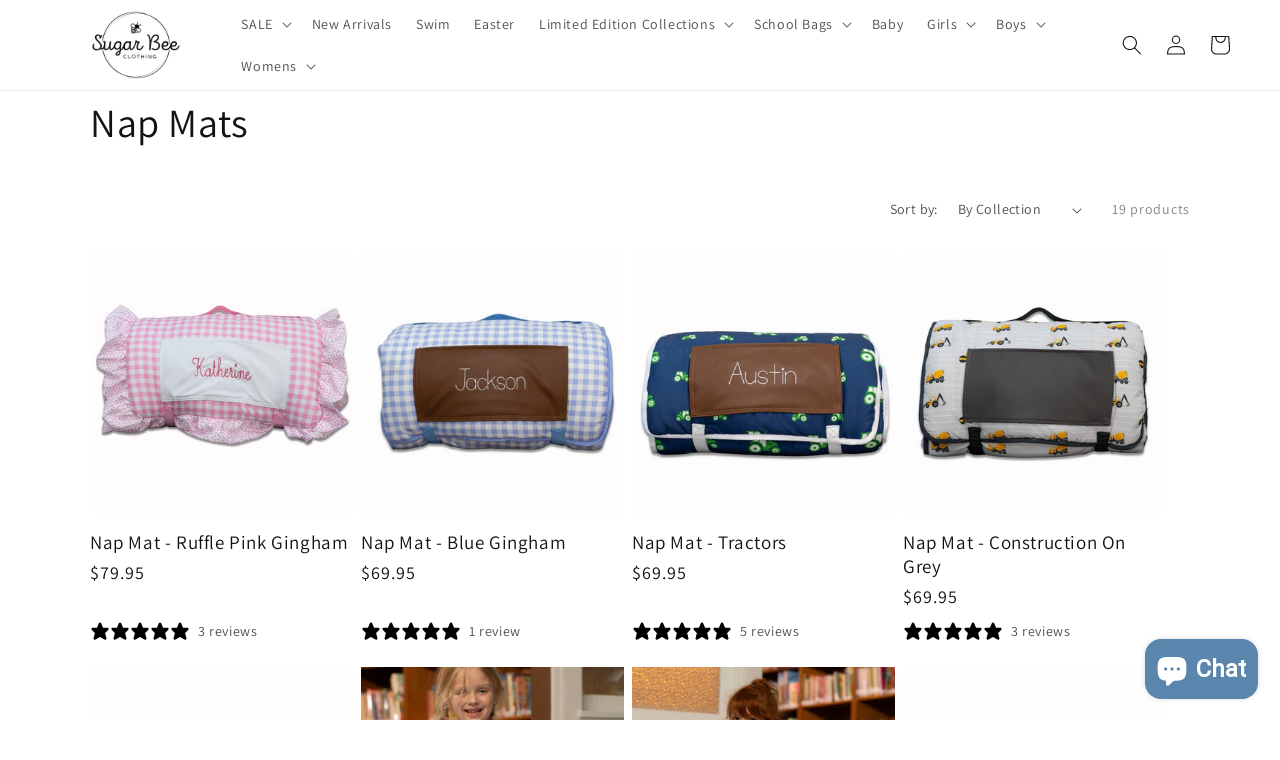

--- FILE ---
content_type: text/javascript; charset=utf-8
request_url: https://services.mybcapps.com/bc-sf-filter/filter?t=1769221879734&_=pf&shop=bowtiespearls.myshopify.com&page=1&limit=20&sort=manual&display=grid&collection_scope=436986609937&tag=&product_available=false&variant_available=false&build_filter_tree=true&check_cache=true&locale=en&sid=95a902d9-ba18-41d1-8de4-f50a0a7bf862&callback=BoostPFSFilterCallback&event_type=init
body_size: 31274
content:
/**/ typeof BoostPFSFilterCallback === 'function' && BoostPFSFilterCallback({"total_product":19,"total_collection":0,"total_page":0,"from_cache":false,"products":[{"compare_at_price_min_kyd":null,"compare_at_price_max_usd":null,"percent_sale_min_rwf":0,"percent_sale_min_aud":0,"compare_at_price_min_aed":null,"price_min_bam":137,"price_min_egp":3893,"compare_at_price_min_dkk":null,"percent_sale_min_tzs":0,"compare_at_price_max_bnd":null,"price_max_kzt":41700,"compare_at_price_max_vuv":null,"compare_at_price_max_lak":null,"price_min_nzd":141,"compare_at_price_max_etb":null,"compare_at_price_max_all":null,"percent_sale_min_khr":0,"percent_sale_min_idr":0,"price_min_fjd":187,"percent_sale_min_bwp":0,"price_min_sar":308,"percent_sale_min_czk":0,"price_min_mvr":1268,"compare_at_price_max_gyd":null,"price_min_inr":7500,"compare_at_price_min_djf":null,"compare_at_price_min_chf":null,"price_min_krw":122000,"tags":["back to school","back to school 2026","girls","name","nap mat","Warehouse Sale"],"price_max_huf":27000,"price_min_jpy":13000,"compare_at_price_max_amd":null,"price_min_sbd":665,"compare_at_price_max_bob":null,"compare_at_price_max_mdl":null,"compare_at_price_min_vnd":null,"compare_at_price_max_eur":null,"percent_sale_min_lkr":0,"price_max":79.95,"percent_sale_min_xcd":0,"price_min_mwk":142200,"price_max_wst":227,"price_min_myr":333,"compare_at_price_max_dop":null,"percent_sale_min_gbp":0,"price_min_fkp":62,"percent_sale_min_awg":0,"compare_at_price_max_mad":null,"compare_at_price_min_isk":null,"price_min_xof":45900,"price_max_pen":276,"template_suffix":"","updated_at":"2026-01-22T22:25:12Z","price_max_gtq":630,"percent_sale_min_npr":0,"compare_at_price_max_top":null,"compare_at_price_max_pgk":null,"price_min_sek":749,"percent_sale_min_mnt":0,"compare_at_price_min_sgd":null,"price_min_gnf":718000,"price_min_qar":299,"price_min_bbd":165,"price_min_ugx":284000,"price_min_hnl":2166,"compare_at_price_min_sek":null,"price_max_sll":1874000,"compare_at_price_min_gnf":null,"barcodes":[],"compare_at_price_min_qar":null,"compare_at_price_max_cny":null,"percent_sale_min_bzd":0,"compare_at_price_max_php":null,"price_max_dop":5200,"percent_sale_min_mop":0,"price_max_mad":743,"compare_at_price_min_thb":null,"compare_at_price_min_xpf":null,"price_min_gmd":6064,"compare_at_price_min_bdt":null,"price_max_gnf":718000,"percent_sale_min_kmf":0,"price_max_sek":749,"compare_at_price_min_dop":null,"review_ratings":5,"compare_at_price_max_nio":null,"price_max_qar":299,"best_selling_rank":999999,"price_max_thb":2545,"price_max_xpf":8300,"compare_at_price_min_mad":null,"compare_at_price_min_pgk":null,"compare_at_price_min_wst":null,"percent_sale_min_azn":0,"compare_at_price_min_pen":null,"price_max_bdt":10100,"compare_at_price_max_std":null,"compare_at_price_min_gtq":null,"published_scope":"global","compare_at_price_max_bsd":null,"price_max_isk":10300,"price_max_sgd":106,"compare_at_price_max_twd":null,"price_min_pyg":548000,"price_min_jmd":13000,"compare_at_price_min_sll":null,"price_min_cad":114,"percent_sale_min_pyg":0,"compare_at_price_min_huf":null,"percent_sale_min_jmd":0,"price_min_mur":3787,"price_max_djf":14600,"compare_at_price_max_ron":null,"title":"Nap Mat - Ruffle Pink Gingham","compare_at_price_max_ang":null,"compare_at_price_max_pkr":null,"compare_at_price_max_ngn":null,"price_max_chf":65,"compare_at_price_max_crc":null,"price_max_vnd":2156000,"price_max_kyd":68,"compare_at_price_max_ttd":null,"compare_at_price_max_pln":null,"price_max_aed":302,"compare_at_price_min":null,"price_min_ils":260,"compare_at_price_min_kzt":null,"product_type":"Back to School","price_max_dkk":523,"price_min_hkd":640,"price_max_pkr":23000,"percent_sale_min_amd":0,"price_max_ngn":116500,"price_max_crc":40100,"percent_sale_min_bob":0,"price_max_ron":357,"percent_sale_min_gyd":0,"price_min_bzd":166,"price_min_mop":659,"variants":[{"price_myr":"333.0","inventory_management":"shopify","price_fkp":"62.0","price_xof":"45900.0","price_mad":"743.0","price_uyu":"3147.0","price_cve":"7800.0","price_pgk":"349.0","price_azn":"140.0","price_top":"196.0","price":"79.95","price_gmd":"6064.0","id":39803861205070,"price_twd":"2600.0","sku":"PINKGRFNAP","price_rsd":"8300.0","price_kmf":"34500.0","price_dop":"5200.0","price_cny":"571.0","price_thb":"2545.0","price_uzs":"988000.0","price_xpf":"8300.0","price_bdt":"10100.0","price_kes":"10600.0","price_sek":"749.0","weight_unit":"oz","price_gnf":"718000.0","price_qar":"299.0","price_bzd":"166.0","price_bam":"137.0","price_egp":"3893.0","price_mop":"659.0","price_nio":"3014.0","price_huf":"27000.0","price_mwk":"142200.0","price_hnl":"2166.0","price_ugx":"284000.0","original_merged_options":["title:Default Title"],"price_bsd":"82.0","price_sll":"1874000.0","price_nzd":"141.0","price_wst":"227.0","price_pen":"276.0","price_fjd":"187.0","price_std":"1728000.0","price_bbd":"165.0","price_gtq":"630.0","merged_options":["title:Default Title"],"price_cad":"114.0","price_mur":"3787.0","available":true,"price_ron":"357.0","price_lkr":"25400.0","price_crc":"40100.0","price_czk":"1701.0","price_ngn":"116500.0","price_kyd":"68.0","price_idr":"1392000.0","price_amd":"30900.0","price_bwp":"1107.0","price_aed":"302.0","price_hkd":"640.0","price_rwf":"119400.0","price_eur":"69.95","barcode":"","price_dkk":"523.0","inventory_quantity":-2,"image":null,"compare_at_price":null,"price_mvr":"1268.0","price_inr":"7500.0","weight":60,"price_krw":"122000.0","price_npr":"12000.0","price_awg":"147.0","price_pln":"296.0","price_jpy":"13000.0","price_mnt":"293000.0","price_gbp":"62.0","price_sbd":"665.0","price_pkr":"23000.0","price_xcd":"222.0","price_ang":"147.0","price_sar":"308.0","price_ttd":"555.0","price_kzt":"41700.0","price_usd":"79.95","price_dzd":"10700.0","price_sgd":"106.0","title":"Default Title","price_etb":"12777.0","price_php":"4900.0","price_pyg":"548000.0","price_isk":"10300.0","price_jmd":"13000.0","price_vnd":"2156000.0","price_tzs":"207000.0","price_aud":"122.0","price_ils":"260.0","price_gyd":"17200.0","inventory_policy":"continue","price_bob":"567.0","price_khr":"331000.0","price_mdl":"1396.0","price_lak":"1773000.0","price_kgs":"7200.0","price_vuv":"10000.0","price_bnd":"106.0","price_djf":"14600.0","price_all":"6800.0","price_chf":"65.0"}],"compare_at_price_min_hkd":null,"images_info":[{"src":"https://cdn.shopify.com/s/files/1/1686/1133/files/F18A3491.jpg?v=1768911610","width":2048,"alt":"Nap Mat - Ruffle Pink Gingham - Sugar Bee Clothing","id":44121407521041,"position":1,"height":2048}],"compare_at_price_max_dzd":null,"price_max_ang":147,"compare_at_price_min_cad":null,"compare_at_price_max_kgs":null,"price_max_ttd":555,"compare_at_price_min_mur":null,"percent_sale_min_eur":0,"percent_sale_min_mdl":0,"id":6743389470798,"published_at":"2026-01-15T16:44:29Z","percent_sale_min_ang":0,"weight_min":60000,"percent_sale_min_crc":0,"price_max_pln":296,"percent_sale_min_ttd":0,"handle":"pink-gingham-nap-mat","compare_at_price_max_aud":null,"price_min_npr":12000,"compare_at_price_max_tzs":null,"price_min_awg":147,"price_min_mnt":293000,"price_min_gbp":62,"compare_at_price_max_idr":null,"compare_at_price_max_khr":null,"percent_sale_min_ron":0,"compare_at_price_max_rwf":null,"percent_sale_min_ngn":0,"compare_at_price_min_ils":null,"percent_sale_min_pkr":0,"compare_at_price_max_bwp":null,"price_min_kmf":34500,"price_max_nio":3014,"compare_at_price_max_rsd":null,"compare_at_price_min_pyg":null,"created_at":"2022-05-09T14:52:54Z","compare_at_price_max_cve":null,"compare_at_price_max_uyu":null,"compare_at_price_min_jmd":null,"compare_at_price_max_kes":null,"price_min_azn":140,"price_max_std":1728000,"percent_sale_min_pln":0,"compare_at_price_min_azn":null,"price_max_bsd":82,"percent_sale_min_std":0,"compare_at_price_max_uzs":null,"price_max_rsd":8300,"price_max_twd":2600,"percent_sale_min_nio":0,"price_max_top":196,"price_max_pgk":349,"percent_sale_min_twd":0,"percent_sale_min_bsd":0,"percent_sale_min_rsd":0,"compare_at_price_min_gmd":null,"price_min_dzd":10700,"compare_at_price_max_mop":null,"compare_at_price_max_bzd":null,"compare_at_price_min_myr":null,"price_min_kgs":7200,"compare_at_price_min_fkp":null,"price_max_cny":571,"compare_at_price_min_xof":null,"price_max_php":4900,"compare_at_price_min_nzd":null,"percent_sale_min_cve":0,"price_min_uzs":988000,"compare_at_price_min_fjd":null,"compare_at_price_min_bbd":null,"compare_at_price_min_ugx":null,"compare_at_price_min_hnl":null,"price_max_usd":79.95,"percent_sale_min_uyu":0,"position":null,"percent_sale_min_kes":0,"price_max_bnd":106,"compare_at_price_min_sbd":null,"price_max_vuv":10000,"price_max_lak":1773000,"price_max_etb":12777,"media":[],"compare_at_price_min_mwk":null,"price_min_lkr":25400,"price_min_czk":1701,"compare_at_price_max_xcd":null,"percent_sale_min_uzs":0,"price_max_all":6800,"compare_at_price_max_czk":null,"compare_at_price_max_lkr":null,"price_min_xcd":222,"compare_at_price_min_bam":null,"compare_at_price_min_egp":null,"price_max_amd":30900,"price_max_bob":567,"price_max_mdl":1396,"price_max_gyd":17200,"compare_at_price_max_awg":null,"compare_at_price_max_npr":null,"price_min_tzs":207000,"percent_sale_min_dzd":0,"price_min_aud":122,"compare_at_price_min_sar":null,"price_min_khr":331000,"price_min_idr":1392000,"compare_at_price_min_mvr":null,"compare_at_price_max_gbp":null,"price_max_eur":69.95,"compare_at_price_max_mnt":null,"price_min_bwp":1107,"compare_at_price_min_inr":null,"compare_at_price_min_krw":null,"percent_sale_min_kgs":0,"compare_at_price_min_jpy":null,"price_min_rwf":119400,"compare_at_price_min_khr":null,"compare_at_price_min_idr":null,"price_max_czk":1701,"price_max_lkr":25400,"compare_at_price_min_bwp":null,"compare_at_price_min_rwf":null,"price_max_xcd":222,"price_min_nio":3014,"percent_sale_min_vnd":0,"percent_sale_min_dkk":0,"price_max_npr":12000,"percent_sale_min_aed":0,"percent_sale_min_kyd":0,"compare_at_price_min_lkr":null,"compare_at_price_min_czk":null,"price_min_ttd":555,"compare_at_price_min_kgs":null,"price_max_gbp":62,"price_max_mnt":293000,"price_max_awg":147,"compare_at_price_max_ils":null,"percent_sale_min_kzt":0,"price_min_pln":296,"weight_max":60000,"compare_at_price_max_hkd":null,"compare_at_price_min_tzs":null,"price_max_mop":659,"compare_at_price_min_aud":null,"price_max_bzd":166,"percent_sale_min_huf":0,"price_min_rsd":8300,"compare_at_price_max_kmf":null,"price_min_cve":7800,"price_min_uyu":3147,"compare_at_price_max_azn":null,"vendor":"Sugar Bee Clothing","price_min_kes":10600,"compare_at_price_min_dzd":null,"price_min_std":1728000,"options_with_values":[{"original_name":"title","values":[{"image":null,"title":"Default Title"}],"name":"title","label":"Title","position":1}],"compare_at_price_min_kes":null,"price_min_bsd":82,"price_max_kmf":34500,"percent_sale_min_gtq":0,"compare_at_price_min_uzs":null,"compare_at_price_max_jmd":null,"compare_at_price_max_pyg":null,"percent_sale_min_wst":0,"product_category":"Nap Mats","percent_sale_min_pen":0,"price_min_twd":2600,"body_html":" ***PREORDER. SHIPS IN MAY*** Our Pink Gingham Nap Mat is cozy, classic, and made for sweet rest time! Featuring a timeless pink gingham print with soft padding and an easy roll-up design, it’s perfect for daycare, preschool, and on-the-go naps. Removable Pillow Included 49in x 19in total and attached Blanket 28.5in Outside Pocket (Sold blank) Personalization &amp; Patch Sold Separately Velcro Closure &amp; Shoulder Strap Cotton filling &amp; Polyester Blend on outside fabric Care Instructions: Machine Wash on Delicate; Remove the pillow before washing Recommend laying flat to dry ","price_min_usd":79.95,"price_max_cve":7800,"price_max_uyu":3147,"available":true,"review_count":1,"compare_at_price_max_bam":null,"compare_at_price_max_egp":null,"price_max_kes":10600,"compare_at_price_min_kmf":null,"price_min_etb":12777,"compare_at_price_max_nzd":null,"price_min_lak":1773000,"price_min_bnd":106,"percent_sale_min_dop":0,"price_min_vuv":10000,"percent_sale_min_sll":0,"compare_at_price_max_fjd":null,"price_max_uzs":988000,"rio_ratings":[],"price_min_all":6800,"compare_at_price_max_hnl":null,"compare_at_price_max_ugx":null,"compare_at_price_max_bbd":null,"price_min_cny":571,"price_min_php":4900,"percent_sale_min_mad":0,"percent_sale_min_pgk":0,"price_max_dzd":10700,"percent_sale_min_top":0,"compare_at_price_max_gmd":null,"compare_at_price_min_gbp":null,"compare_at_price_max_mur":null,"price_max_kgs":7200,"skus":["PINKGRFNAP"],"compare_at_price_max_cad":null,"percent_sale_min_usd":0,"percent_sale_min_cny":0,"price_min_ron":357,"price_min_crc":40100,"price_min_ngn":116500,"price_min_pkr":23000,"price_min_ang":147,"compare_at_price_min_bzd":null,"price_max_aud":122,"compare_at_price_min_mop":null,"price_max_tzs":207000,"percent_sale_min_php":0,"price_max_idr":1392000,"compare_at_price_max_mvr":null,"percent_sale_min_bnd":0,"price_max_khr":331000,"compare_at_price_min_xcd":null,"compare_at_price_max_sar":null,"percent_sale_min_etb":0,"compare_at_price_max_krw":null,"price_max_bwp":1107,"compare_at_price_max_inr":null,"price_min_gyd":17200,"price_min_bob":567,"price_min_mdl":1396,"price_min_amd":30900,"compare_at_price_max_sbd":null,"compare_at_price_max_jpy":null,"price_max_rwf":119400,"percent_sale_min_all":0,"compare_at_price_max_mwk":null,"percent_sale_min_lak":0,"compare_at_price_min_npr":null,"compare_at_price_min_awg":null,"percent_sale_min_vuv":0,"compare_at_price_min_mnt":null,"price_min_eur":69.95,"compare_at_price_min_bob":null,"compare_at_price_min_mdl":null,"compare_at_price_min_amd":null,"compare_at_price_max_sgd":null,"price_min":79.95,"compare_at_price_min_eur":null,"percent_sale_min_mur":0,"percent_sale_min_cad":0,"price_max_sar":308,"price_min_wst":227,"collections":[{"template_suffix":"","handle":"nap-mats","id":436986609937,"sort_value":"0c","title":"Nap Mats"},{"template_suffix":"","handle":"girls","id":266637475918,"sort_value":"od","title":"Girls"},{"template_suffix":"","handle":"back-to-school-2026","id":666580123921,"sort_value":"9","title":"Back to School 2026 PREORDER"},{"template_suffix":"","handle":"not-on-sale","id":666520617233,"sort_value":"0y","title":"Not on Sale"}],"percent_sale_min_ils":0,"price_min_pen":276,"compare_at_price_max_chf":null,"price_max_krw":122000,"percent_sale_min_hkd":0,"compare_at_price_max_djf":null,"price_max_inr":7500,"compare_at_price_min_ron":null,"compare_at_price_min_crc":null,"price_max_mvr":1268,"compare_at_price_min_lak":null,"images":{"1":"https://cdn.shopify.com/s/files/1/1686/1133/files/F18A3491.jpg?v=1768911610"},"price_min_kzt":41700,"compare_at_price_min_bnd":null,"price_max_sbd":665,"compare_at_price_min_vuv":null,"price_max_jpy":13000,"percent_sale_min_sar":0,"compare_at_price_min_all":null,"percent_sale_min_mvr":0,"compare_at_price_max_vnd":null,"compare_at_price_max_kyd":null,"price_min_huf":27000,"price_max_mwk":142200,"price_max_egp":3893,"compare_at_price_max_aed":null,"price_max_bam":137,"compare_at_price_min_gyd":null,"price_max_nzd":141,"price_min_dop":5200,"compare_at_price_min_php":null,"compare_at_price_max_myr":null,"percent_sale_min_mwk":0,"price_max_fjd":187,"compare_at_price_max_xof":null,"price_min_mad":743,"compare_at_price_max_fkp":null,"price_min_pgk":349,"compare_at_price_min_usd":null,"compare_at_price_max_sek":null,"price_max_hnl":2166,"percent_sale_min_inr":0,"price_max_ugx":284000,"price_min_top":196,"price_max_bbd":165,"percent_sale_min_krw":0,"percent_sale_min":0,"percent_sale_min_jpy":0,"compare_at_price_max_qar":null,"percent_sale_min_sbd":0,"compare_at_price_max_gnf":null,"compare_at_price_min_etb":null,"price_min_gtq":630,"compare_at_price_min_top":null,"compare_at_price_max_bdt":null,"price_max_gmd":6064,"percent_sale_min_ugx":0,"percent_sale_min_bam":0,"percent_sale_min_egp":0,"compare_at_price_max_thb":null,"compare_at_price_max_xpf":null,"metafields":[],"price_min_sll":1874000,"price_max_myr":333,"percent_sale_min_hnl":0,"percent_sale_min_bbd":0,"compare_at_price_min_cny":null,"compare_at_price_max_isk":null,"price_max_xof":45900,"percent_sale_min_fjd":0,"price_max_fkp":62,"percent_sale_min_nzd":0,"price_max_azn":140,"percent_sale_min_myr":0,"price_min_sgd":106,"compare_at_price_min_twd":null,"compare_at_price_min_rsd":null,"compare_at_price_max_pen":null,"compare_at_price_max_wst":null,"html":{"theme_id":0,"value":""},"percent_sale_min_gmd":0,"compare_at_price_min_cve":null,"price_min_djf":14600,"compare_at_price_min_uyu":null,"price_min_chf":65,"compare_at_price_max_gtq":null,"percent_sale_min_qar":0,"price_max_pyg":548000,"price_min_thb":2545,"price_min_xpf":8300,"price_min_bdt":10100,"percent_sale_min_fkp":0,"compare_at_price_min_std":null,"percent_sale_min_xof":0,"price_max_jmd":13000,"compare_at_price_max_sll":null,"percent_sale_min_gnf":0,"compare_at_price_min_bsd":null,"price_min_isk":10300,"percent_sale_min_sek":0,"price_min_dkk":523,"percent_sale_min_isk":0,"compare_at_price_max_dkk":null,"percent_sale_min_bdt":0,"percent_sale_min_thb":0,"percent_sale_min_xpf":0,"price_max_ils":260,"compare_at_price_min_nio":null,"compare_at_price_min_ngn":null,"compare_at_price_min_pkr":null,"compare_at_price_min_ang":null,"compare_at_price_max_kzt":null,"price_min_vnd":2156000,"compare_at_price_min_ttd":null,"compare_at_price_max_huf":null,"price_max_cad":114,"price_min_kyd":68,"percent_sale_min_sgd":0,"price_max_hkd":640,"percent_sale_min_chf":0,"locations":[],"percent_sale_min_djf":0,"compare_at_price_min_pln":null,"compare_at_price_max":null,"price_min_aed":302,"price_max_mur":3787},{"compare_at_price_min_kyd":null,"compare_at_price_max_usd":null,"percent_sale_min_rwf":0,"percent_sale_min_aud":0,"compare_at_price_min_aed":null,"price_min_bam":120,"price_min_egp":3407,"compare_at_price_min_dkk":null,"percent_sale_min_tzs":0,"compare_at_price_max_bnd":null,"price_max_kzt":36500,"compare_at_price_max_vuv":null,"compare_at_price_max_lak":null,"price_min_nzd":124,"compare_at_price_max_etb":null,"compare_at_price_max_all":null,"percent_sale_min_khr":0,"percent_sale_min_idr":0,"price_min_fjd":163,"percent_sale_min_bwp":0,"price_min_sar":270,"percent_sale_min_czk":0,"price_min_mvr":1110,"compare_at_price_max_gyd":null,"price_min_inr":6600,"compare_at_price_min_djf":null,"compare_at_price_min_chf":null,"price_min_krw":107000,"tags":["2024","back to school","Back to School 2025","back to school 2026","boys","girls","name","nap mat","School Bags 2025"],"price_max_huf":23600,"price_min_jpy":11400,"compare_at_price_max_amd":null,"price_min_sbd":582,"compare_at_price_max_bob":null,"compare_at_price_max_mdl":null,"compare_at_price_min_vnd":null,"compare_at_price_max_eur":null,"percent_sale_min_lkr":0,"price_max":69.95,"percent_sale_min_xcd":0,"price_min_mwk":124400,"price_max_wst":198,"price_min_myr":291,"compare_at_price_max_dop":null,"percent_sale_min_gbp":0,"price_min_fkp":54,"percent_sale_min_awg":0,"compare_at_price_max_mad":null,"compare_at_price_min_isk":null,"price_min_xof":40200,"price_max_pen":241,"template_suffix":"","updated_at":"2026-01-22T22:25:13Z","price_max_gtq":551,"percent_sale_min_npr":0,"compare_at_price_max_top":null,"compare_at_price_max_pgk":null,"price_min_sek":655,"percent_sale_min_mnt":0,"compare_at_price_min_sgd":null,"price_min_gnf":629000,"price_min_qar":262,"price_min_bbd":144,"price_min_ugx":249000,"price_min_hnl":1895,"compare_at_price_min_sek":null,"price_max_sll":1640000,"compare_at_price_min_gnf":null,"barcodes":["46981240642254"],"compare_at_price_min_qar":null,"compare_at_price_max_cny":null,"percent_sale_min_bzd":0,"compare_at_price_max_php":null,"price_max_dop":4600,"percent_sale_min_mop":0,"price_max_mad":650,"compare_at_price_min_thb":null,"compare_at_price_min_xpf":null,"price_min_gmd":5305,"compare_at_price_min_bdt":null,"price_max_gnf":629000,"percent_sale_min_kmf":0,"price_max_sek":655,"compare_at_price_min_dop":null,"review_ratings":5,"compare_at_price_max_nio":null,"price_max_qar":262,"best_selling_rank":999999,"price_max_thb":2227,"price_max_xpf":7300,"compare_at_price_min_mad":null,"compare_at_price_min_pgk":null,"compare_at_price_min_wst":null,"percent_sale_min_azn":0,"compare_at_price_min_pen":null,"price_max_bdt":8800,"compare_at_price_max_std":null,"compare_at_price_min_gtq":null,"published_scope":"global","compare_at_price_max_bsd":null,"price_max_isk":9000,"price_max_sgd":93,"compare_at_price_max_twd":null,"price_min_pyg":479000,"price_min_jmd":11300,"compare_at_price_min_sll":null,"price_min_cad":100,"percent_sale_min_pyg":0,"compare_at_price_min_huf":null,"percent_sale_min_jmd":0,"price_min_mur":3313,"price_max_djf":12800,"compare_at_price_max_ron":null,"title":"Nap Mat - Blue Gingham","compare_at_price_max_ang":null,"compare_at_price_max_pkr":null,"compare_at_price_max_ngn":null,"price_max_chf":57,"compare_at_price_max_crc":null,"price_max_vnd":1886000,"price_max_kyd":60,"compare_at_price_max_ttd":null,"compare_at_price_max_pln":null,"price_max_aed":264,"compare_at_price_min":null,"price_min_ils":228,"compare_at_price_min_kzt":null,"product_type":"Back to School","price_max_dkk":458,"price_min_hkd":560,"price_max_pkr":20100,"percent_sale_min_amd":0,"price_max_ngn":101900,"price_max_crc":35100,"percent_sale_min_bob":0,"price_max_ron":312,"percent_sale_min_gyd":0,"price_min_bzd":145,"price_min_mop":577,"variants":[{"price_myr":"291.0","inventory_management":"shopify","price_fkp":"54.0","price_xof":"40200.0","price_mad":"650.0","price_uyu":"2754.0","price_cve":"6800.0","price_pgk":"305.0","price_azn":"122.0","price_top":"172.0","price":"69.95","price_gmd":"5305.0","id":39803870642254,"price_twd":"2275.0","sku":"BLUEGINGNM","price_rsd":"7200.0","price_kmf":"30100.0","price_dop":"4600.0","price_cny":"500.0","price_thb":"2227.0","price_uzs":"864000.0","price_xpf":"7300.0","price_bdt":"8800.0","price_kes":"9300.0","price_sek":"655.0","weight_unit":"oz","price_gnf":"629000.0","price_qar":"262.0","price_bzd":"145.0","price_bam":"120.0","price_egp":"3407.0","price_mop":"577.0","price_nio":"2637.0","price_huf":"23600.0","price_mwk":"124400.0","price_hnl":"1895.0","price_ugx":"249000.0","original_merged_options":["title:Default Title"],"price_bsd":"72.0","price_sll":"1640000.0","price_nzd":"124.0","price_wst":"198.0","price_pen":"241.0","price_fjd":"163.0","price_std":"1512000.0","price_bbd":"144.0","price_gtq":"551.0","merged_options":["title:Default Title"],"price_cad":"100.0","price_mur":"3313.0","available":true,"price_ron":"312.0","price_lkr":"22300.0","price_crc":"35100.0","price_czk":"1489.0","price_ngn":"101900.0","price_kyd":"60.0","price_idr":"1218000.0","price_amd":"27000.0","price_bwp":"969.0","price_aed":"264.0","price_hkd":"560.0","price_rwf":"104500.0","price_eur":"61.95","barcode":"46981240642254","price_dkk":"458.0","inventory_quantity":-2,"image":null,"compare_at_price":null,"price_mvr":"1110.0","price_inr":"6600.0","weight":60,"price_krw":"107000.0","price_npr":"10500.0","price_awg":"129.0","price_pln":"259.0","price_jpy":"11400.0","price_mnt":"256000.0","price_gbp":"54.0","price_sbd":"582.0","price_pkr":"20100.0","price_xcd":"195.0","price_ang":"128.0","price_sar":"270.0","price_ttd":"486.0","price_kzt":"36500.0","price_usd":"69.95","price_dzd":"9400.0","price_sgd":"93.0","title":"Default Title","price_etb":"11179.0","price_php":"4300.0","price_pyg":"479000.0","price_isk":"9000.0","price_jmd":"11300.0","price_vnd":"1886000.0","price_tzs":"182000.0","price_aud":"107.0","price_ils":"228.0","price_gyd":"15100.0","inventory_policy":"continue","price_bob":"496.0","price_khr":"289000.0","price_mdl":"1222.0","price_lak":"1551000.0","price_kgs":"6300.0","price_vuv":"8700.0","price_bnd":"93.0","price_djf":"12800.0","price_all":"6000.0","price_chf":"57.0"}],"compare_at_price_min_hkd":null,"images_info":[{"src":"https://cdn.shopify.com/s/files/1/1686/1133/files/F18A2830.jpg?v=1768911610","width":2048,"alt":"Nap Mat - Blue Gingham - Sugar Bee Clothing","id":44139448205585,"position":1,"height":2048},{"src":"https://cdn.shopify.com/s/files/1/1686/1133/files/Screenshot_2025-12-11_122019.png?v=1768911490","width":492,"alt":"Backpack - Blue Gingham - Sugar Bee Clothing","id":43958007169297,"position":2,"height":500},{"src":"https://cdn.shopify.com/s/files/1/1686/1133/files/boyfont_b7712a0c-88f7-43cb-8060-a4e549b591cd.jpg?v=1768911610","width":1000,"alt":"Nap Mat - Blue Gingham - Sugar Bee Clothing","id":37381519180049,"position":3,"height":707}],"compare_at_price_max_dzd":null,"price_max_ang":128,"compare_at_price_min_cad":null,"compare_at_price_max_kgs":null,"price_max_ttd":486,"compare_at_price_min_mur":null,"percent_sale_min_eur":0,"percent_sale_min_mdl":0,"id":6743390158926,"published_at":"2026-01-15T16:44:31Z","percent_sale_min_ang":0,"weight_min":60000,"percent_sale_min_crc":0,"price_max_pln":259,"percent_sale_min_ttd":0,"handle":"blue-gingham-nap-mat","compare_at_price_max_aud":null,"price_min_npr":10500,"compare_at_price_max_tzs":null,"price_min_awg":129,"price_min_mnt":256000,"price_min_gbp":54,"compare_at_price_max_idr":null,"compare_at_price_max_khr":null,"percent_sale_min_ron":0,"compare_at_price_max_rwf":null,"percent_sale_min_ngn":0,"compare_at_price_min_ils":null,"percent_sale_min_pkr":0,"compare_at_price_max_bwp":null,"price_min_kmf":30100,"price_max_nio":2637,"compare_at_price_max_rsd":null,"compare_at_price_min_pyg":null,"created_at":"2022-05-09T14:54:59Z","compare_at_price_max_cve":null,"compare_at_price_max_uyu":null,"compare_at_price_min_jmd":null,"compare_at_price_max_kes":null,"price_min_azn":122,"price_max_std":1512000,"percent_sale_min_pln":0,"compare_at_price_min_azn":null,"price_max_bsd":72,"percent_sale_min_std":0,"compare_at_price_max_uzs":null,"price_max_rsd":7200,"price_max_twd":2275,"percent_sale_min_nio":0,"price_max_top":172,"price_max_pgk":305,"percent_sale_min_twd":0,"percent_sale_min_bsd":0,"percent_sale_min_rsd":0,"compare_at_price_min_gmd":null,"price_min_dzd":9400,"compare_at_price_max_mop":null,"compare_at_price_max_bzd":null,"compare_at_price_min_myr":null,"price_min_kgs":6300,"compare_at_price_min_fkp":null,"price_max_cny":500,"compare_at_price_min_xof":null,"price_max_php":4300,"compare_at_price_min_nzd":null,"percent_sale_min_cve":0,"price_min_uzs":864000,"compare_at_price_min_fjd":null,"compare_at_price_min_bbd":null,"compare_at_price_min_ugx":null,"compare_at_price_min_hnl":null,"price_max_usd":69.95,"percent_sale_min_uyu":0,"position":null,"percent_sale_min_kes":0,"price_max_bnd":93,"compare_at_price_min_sbd":null,"price_max_vuv":8700,"price_max_lak":1551000,"price_max_etb":11179,"media":[],"compare_at_price_min_mwk":null,"price_min_lkr":22300,"price_min_czk":1489,"compare_at_price_max_xcd":null,"percent_sale_min_uzs":0,"price_max_all":6000,"compare_at_price_max_czk":null,"compare_at_price_max_lkr":null,"price_min_xcd":195,"compare_at_price_min_bam":null,"compare_at_price_min_egp":null,"price_max_amd":27000,"price_max_bob":496,"price_max_mdl":1222,"price_max_gyd":15100,"compare_at_price_max_awg":null,"compare_at_price_max_npr":null,"price_min_tzs":182000,"percent_sale_min_dzd":0,"price_min_aud":107,"compare_at_price_min_sar":null,"price_min_khr":289000,"price_min_idr":1218000,"compare_at_price_min_mvr":null,"compare_at_price_max_gbp":null,"price_max_eur":61.95,"compare_at_price_max_mnt":null,"price_min_bwp":969,"compare_at_price_min_inr":null,"compare_at_price_min_krw":null,"percent_sale_min_kgs":0,"compare_at_price_min_jpy":null,"price_min_rwf":104500,"compare_at_price_min_khr":null,"compare_at_price_min_idr":null,"price_max_czk":1489,"price_max_lkr":22300,"compare_at_price_min_bwp":null,"compare_at_price_min_rwf":null,"price_max_xcd":195,"price_min_nio":2637,"percent_sale_min_vnd":0,"percent_sale_min_dkk":0,"price_max_npr":10500,"percent_sale_min_aed":0,"percent_sale_min_kyd":0,"compare_at_price_min_lkr":null,"compare_at_price_min_czk":null,"price_min_ttd":486,"compare_at_price_min_kgs":null,"price_max_gbp":54,"price_max_mnt":256000,"price_max_awg":129,"compare_at_price_max_ils":null,"percent_sale_min_kzt":0,"price_min_pln":259,"weight_max":60000,"compare_at_price_max_hkd":null,"compare_at_price_min_tzs":null,"price_max_mop":577,"compare_at_price_min_aud":null,"price_max_bzd":145,"percent_sale_min_huf":0,"price_min_rsd":7200,"compare_at_price_max_kmf":null,"price_min_cve":6800,"price_min_uyu":2754,"compare_at_price_max_azn":null,"vendor":"Sugar Bee Clothing","price_min_kes":9300,"compare_at_price_min_dzd":null,"price_min_std":1512000,"options_with_values":[{"original_name":"title","values":[{"image":null,"title":"Default Title"}],"name":"title","label":"Title","position":1}],"compare_at_price_min_kes":null,"price_min_bsd":72,"price_max_kmf":30100,"percent_sale_min_gtq":0,"compare_at_price_min_uzs":null,"compare_at_price_max_jmd":null,"compare_at_price_max_pyg":null,"percent_sale_min_wst":0,"product_category":"Nap Mats","percent_sale_min_pen":0,"price_min_twd":2275,"body_html":" ***PREORDER. SHIPS IN MAY*** Perfect for naptime adventures! ideal for preschool, daycare, or quiet time at home. Lightweight and easy to roll up, it's a practical companion for any little one's daily routine. Removable Pillow Included 49in x 19in total and attached Blanket 28.5in Outside Pocket (Sold blank) Personalization &amp; Patch Sold Separately Velcro Closure &amp; Shoulder Strap Cotton filling &amp; Polyester Blend on outside fabric Care Instructions: Machine Wash on Delicate; Remove the pillow before washing Recommend laying flat to dry ","price_min_usd":69.95,"price_max_cve":6800,"price_max_uyu":2754,"available":true,"review_count":2,"compare_at_price_max_bam":null,"compare_at_price_max_egp":null,"price_max_kes":9300,"compare_at_price_min_kmf":null,"price_min_etb":11179,"compare_at_price_max_nzd":null,"price_min_lak":1551000,"price_min_bnd":93,"percent_sale_min_dop":0,"price_min_vuv":8700,"percent_sale_min_sll":0,"compare_at_price_max_fjd":null,"price_max_uzs":864000,"rio_ratings":[],"price_min_all":6000,"compare_at_price_max_hnl":null,"compare_at_price_max_ugx":null,"compare_at_price_max_bbd":null,"price_min_cny":500,"price_min_php":4300,"percent_sale_min_mad":0,"percent_sale_min_pgk":0,"price_max_dzd":9400,"percent_sale_min_top":0,"compare_at_price_max_gmd":null,"compare_at_price_min_gbp":null,"compare_at_price_max_mur":null,"price_max_kgs":6300,"skus":["BLUEGINGNM"],"compare_at_price_max_cad":null,"percent_sale_min_usd":0,"percent_sale_min_cny":0,"price_min_ron":312,"price_min_crc":35100,"price_min_ngn":101900,"price_min_pkr":20100,"price_min_ang":128,"compare_at_price_min_bzd":null,"price_max_aud":107,"compare_at_price_min_mop":null,"price_max_tzs":182000,"percent_sale_min_php":0,"price_max_idr":1218000,"compare_at_price_max_mvr":null,"percent_sale_min_bnd":0,"price_max_khr":289000,"compare_at_price_min_xcd":null,"compare_at_price_max_sar":null,"percent_sale_min_etb":0,"compare_at_price_max_krw":null,"price_max_bwp":969,"compare_at_price_max_inr":null,"price_min_gyd":15100,"price_min_bob":496,"price_min_mdl":1222,"price_min_amd":27000,"compare_at_price_max_sbd":null,"compare_at_price_max_jpy":null,"price_max_rwf":104500,"percent_sale_min_all":0,"compare_at_price_max_mwk":null,"percent_sale_min_lak":0,"compare_at_price_min_npr":null,"compare_at_price_min_awg":null,"percent_sale_min_vuv":0,"compare_at_price_min_mnt":null,"price_min_eur":61.95,"compare_at_price_min_bob":null,"compare_at_price_min_mdl":null,"compare_at_price_min_amd":null,"compare_at_price_max_sgd":null,"price_min":69.95,"compare_at_price_min_eur":null,"percent_sale_min_mur":0,"percent_sale_min_cad":0,"price_max_sar":270,"price_min_wst":198,"collections":[{"template_suffix":"","handle":"school-bags","id":267223236686,"sort_value":"6","title":"Back to School 2025"},{"template_suffix":"","handle":"nap-mats","id":436986609937,"sort_value":"1","title":"Nap Mats"},{"template_suffix":"","handle":"boys","id":266637541454,"sort_value":"4s4o","title":"Boys"},{"template_suffix":"","handle":"girls","id":266637475918,"sort_value":"oa","title":"Girls"},{"template_suffix":"","handle":"school-bags-2025","id":630102688017,"sort_value":"5p","title":"School Bags 2025"},{"template_suffix":"","handle":"not-on-sale","id":666520617233,"sort_value":"1g","title":"Not on Sale"},{"template_suffix":"","handle":"back-to-school-2026","id":666580123921,"sort_value":"dc","title":"Back to School 2026 PREORDER"}],"percent_sale_min_ils":0,"price_min_pen":241,"compare_at_price_max_chf":null,"price_max_krw":107000,"percent_sale_min_hkd":0,"compare_at_price_max_djf":null,"price_max_inr":6600,"compare_at_price_min_ron":null,"compare_at_price_min_crc":null,"price_max_mvr":1110,"compare_at_price_min_lak":null,"images":{"1":"https://cdn.shopify.com/s/files/1/1686/1133/files/F18A2830.jpg?v=1768911610","2":"https://cdn.shopify.com/s/files/1/1686/1133/files/Screenshot_2025-12-11_122019.png?v=1768911490","3":"https://cdn.shopify.com/s/files/1/1686/1133/files/boyfont_b7712a0c-88f7-43cb-8060-a4e549b591cd.jpg?v=1768911610"},"price_min_kzt":36500,"compare_at_price_min_bnd":null,"price_max_sbd":582,"compare_at_price_min_vuv":null,"price_max_jpy":11400,"percent_sale_min_sar":0,"compare_at_price_min_all":null,"percent_sale_min_mvr":0,"compare_at_price_max_vnd":null,"compare_at_price_max_kyd":null,"price_min_huf":23600,"price_max_mwk":124400,"price_max_egp":3407,"compare_at_price_max_aed":null,"price_max_bam":120,"compare_at_price_min_gyd":null,"price_max_nzd":124,"price_min_dop":4600,"compare_at_price_min_php":null,"compare_at_price_max_myr":null,"percent_sale_min_mwk":0,"price_max_fjd":163,"compare_at_price_max_xof":null,"price_min_mad":650,"compare_at_price_max_fkp":null,"price_min_pgk":305,"compare_at_price_min_usd":null,"compare_at_price_max_sek":null,"price_max_hnl":1895,"percent_sale_min_inr":0,"price_max_ugx":249000,"price_min_top":172,"price_max_bbd":144,"percent_sale_min_krw":0,"percent_sale_min":0,"percent_sale_min_jpy":0,"compare_at_price_max_qar":null,"percent_sale_min_sbd":0,"compare_at_price_max_gnf":null,"compare_at_price_min_etb":null,"price_min_gtq":551,"compare_at_price_min_top":null,"compare_at_price_max_bdt":null,"price_max_gmd":5305,"percent_sale_min_ugx":0,"percent_sale_min_bam":0,"percent_sale_min_egp":0,"compare_at_price_max_thb":null,"compare_at_price_max_xpf":null,"metafields":[],"price_min_sll":1640000,"price_max_myr":291,"percent_sale_min_hnl":0,"percent_sale_min_bbd":0,"compare_at_price_min_cny":null,"compare_at_price_max_isk":null,"price_max_xof":40200,"percent_sale_min_fjd":0,"price_max_fkp":54,"percent_sale_min_nzd":0,"price_max_azn":122,"percent_sale_min_myr":0,"price_min_sgd":93,"compare_at_price_min_twd":null,"compare_at_price_min_rsd":null,"compare_at_price_max_pen":null,"compare_at_price_max_wst":null,"html":{"theme_id":0,"value":""},"percent_sale_min_gmd":0,"compare_at_price_min_cve":null,"price_min_djf":12800,"compare_at_price_min_uyu":null,"price_min_chf":57,"compare_at_price_max_gtq":null,"percent_sale_min_qar":0,"price_max_pyg":479000,"price_min_thb":2227,"price_min_xpf":7300,"price_min_bdt":8800,"percent_sale_min_fkp":0,"compare_at_price_min_std":null,"percent_sale_min_xof":0,"price_max_jmd":11300,"compare_at_price_max_sll":null,"percent_sale_min_gnf":0,"compare_at_price_min_bsd":null,"price_min_isk":9000,"percent_sale_min_sek":0,"price_min_dkk":458,"percent_sale_min_isk":0,"compare_at_price_max_dkk":null,"percent_sale_min_bdt":0,"percent_sale_min_thb":0,"percent_sale_min_xpf":0,"price_max_ils":228,"compare_at_price_min_nio":null,"compare_at_price_min_ngn":null,"compare_at_price_min_pkr":null,"compare_at_price_min_ang":null,"compare_at_price_max_kzt":null,"price_min_vnd":1886000,"compare_at_price_min_ttd":null,"compare_at_price_max_huf":null,"price_max_cad":100,"price_min_kyd":60,"percent_sale_min_sgd":0,"price_max_hkd":560,"percent_sale_min_chf":0,"locations":[],"percent_sale_min_djf":0,"compare_at_price_min_pln":null,"compare_at_price_max":null,"price_min_aed":264,"price_max_mur":3313},{"compare_at_price_min_kyd":60,"compare_at_price_max_usd":69.95,"percent_sale_min_rwf":0,"percent_sale_min_aud":0,"compare_at_price_min_aed":264,"price_min_bam":120,"price_min_egp":3407,"compare_at_price_min_dkk":null,"percent_sale_min_tzs":0,"compare_at_price_max_bnd":93,"price_max_kzt":36500,"compare_at_price_max_vuv":8700,"compare_at_price_max_lak":1551000,"price_min_nzd":124,"compare_at_price_max_etb":11179,"compare_at_price_max_all":6000,"percent_sale_min_khr":0,"percent_sale_min_idr":0,"price_min_fjd":163,"percent_sale_min_bwp":0,"price_min_sar":270,"percent_sale_min_czk":0,"price_min_mvr":1110,"compare_at_price_max_gyd":15100,"price_min_inr":6600,"compare_at_price_min_djf":12800,"compare_at_price_min_chf":57,"price_min_krw":107000,"tags":["back to school","back to school 2026","boys","name","nap mat"],"price_max_huf":23600,"price_min_jpy":11400,"compare_at_price_max_amd":27000,"price_min_sbd":582,"compare_at_price_max_bob":496,"compare_at_price_max_mdl":1222,"compare_at_price_min_vnd":1886000,"compare_at_price_max_eur":null,"percent_sale_min_lkr":0,"price_max":69.95,"percent_sale_min_xcd":0,"price_min_mwk":124400,"price_max_wst":198,"price_min_myr":291,"compare_at_price_max_dop":4600,"percent_sale_min_gbp":0,"price_min_fkp":54,"percent_sale_min_awg":0,"compare_at_price_max_mad":652,"compare_at_price_min_isk":null,"price_min_xof":40200,"price_max_pen":241,"template_suffix":"","updated_at":"2026-01-23T04:28:24Z","price_max_gtq":551,"percent_sale_min_npr":0,"compare_at_price_max_top":172,"compare_at_price_max_pgk":305,"price_min_sek":655,"percent_sale_min_mnt":0,"compare_at_price_min_sgd":93,"price_min_gnf":629000,"price_min_qar":262,"price_min_bbd":144,"price_min_ugx":249000,"price_min_hnl":1895,"compare_at_price_min_sek":null,"price_max_sll":1640000,"compare_at_price_min_gnf":629000,"barcodes":["49154939594769"],"compare_at_price_min_qar":262,"compare_at_price_max_cny":500,"percent_sale_min_bzd":0,"compare_at_price_max_php":4300,"price_max_dop":4600,"percent_sale_min_mop":0,"price_max_mad":652,"compare_at_price_min_thb":2227,"compare_at_price_min_xpf":7300,"price_min_gmd":5305,"compare_at_price_min_bdt":8800,"price_max_gnf":629000,"percent_sale_min_kmf":0,"price_max_sek":655,"compare_at_price_min_dop":4600,"review_ratings":5,"compare_at_price_max_nio":2637,"price_max_qar":262,"best_selling_rank":999999,"price_max_thb":2227,"price_max_xpf":7300,"compare_at_price_min_mad":652,"compare_at_price_min_pgk":305,"compare_at_price_min_wst":198,"percent_sale_min_azn":0,"compare_at_price_min_pen":241,"price_max_bdt":8800,"compare_at_price_max_std":1512000,"compare_at_price_min_gtq":551,"published_scope":"global","compare_at_price_max_bsd":72,"price_max_isk":9000,"price_max_sgd":93,"compare_at_price_max_twd":2275,"price_min_pyg":479000,"price_min_jmd":11300,"compare_at_price_min_sll":1640000,"price_min_cad":100,"percent_sale_min_pyg":0,"compare_at_price_min_huf":null,"percent_sale_min_jmd":0,"price_min_mur":3313,"price_max_djf":12800,"compare_at_price_max_ron":null,"title":"Nap Mat - Tractors","compare_at_price_max_ang":128,"compare_at_price_max_pkr":20100,"compare_at_price_max_ngn":101900,"price_max_chf":57,"compare_at_price_max_crc":35100,"price_max_vnd":1886000,"price_max_kyd":60,"compare_at_price_max_ttd":486,"compare_at_price_max_pln":null,"price_max_aed":264,"compare_at_price_min":69.95,"price_min_ils":228,"compare_at_price_min_kzt":36500,"product_type":"Back to School","price_max_dkk":458,"price_min_hkd":560,"price_max_pkr":20100,"percent_sale_min_amd":0,"price_max_ngn":101900,"price_max_crc":35100,"percent_sale_min_bob":0,"price_max_ron":312,"percent_sale_min_gyd":0,"price_min_bzd":145,"price_min_mop":577,"variants":[{"inventory_management":"shopify","compare_at_price_thb":"2227.0","compare_at_price_uzs":"864000.0","compare_at_price_xpf":"7300.0","price_mad":"652.0","compare_at_price_bdt":"8800.0","price_pgk":"305.0","price_azn":"122.0","price_top":"172.0","price_kmf":"30100.0","price_dop":"4600.0","compare_at_price_dzd":"9400.0","price_cny":"500.0","compare_at_price_sgd":"93.0","compare_at_price_kgs":"6300.0","compare_at_price_chf":"57.0","compare_at_price_djf":"12800.0","compare_at_price_tzs":"182000.0","compare_at_price_vnd":"1886000.0","price_bzd":"145.0","price_mop":"577.0","compare_at_price_aud":"107.0","compare_at_price_khr":"289000.0","compare_at_price_idr":"1218000.0","compare_at_price_kyd":"60.0","compare_at_price_bwp":"969.0","price_huf":"23600.0","compare_at_price_rwf":"104500.0","compare_at_price_aed":"264.0","compare_at_price_lkr":"22300.0","price_sll":"1640000.0","compare_at_price_xcd":"195.0","price_wst":"198.0","price_pen":"241.0","compare_at_price_kzt":"36500.0","price_gtq":"551.0","merged_options":["title:Default Title"],"price_cad":"100.0","compare_at_price_mvr":"1110.0","compare_at_price_inr":"6600.0","price_mur":"3313.0","available":true,"compare_at_price_krw":"107000.0","compare_at_price_jpy":"11400.0","price_ron":"312.0","compare_at_price_sbd":"582.0","price_crc":"35100.0","price_ngn":"101900.0","price_amd":"27000.0","compare_at_price_mwk":"124400.0","price_hkd":"560.0","price_eur":"61.95","barcode":"49154939594769","image":null,"price_mvr":"1110.0","compare_at_price_bam":"120.0","compare_at_price_egp":"3407.0","price_inr":"6600.0","weight":60,"price_krw":"107000.0","price_pln":"259.0","price_jpy":"11400.0","compare_at_price_nio":"2637.0","price_sbd":"582.0","compare_at_price_nzd":"124.0","price_pkr":"20100.0","price_ang":"128.0","compare_at_price_fjd":"163.0","compare_at_price_std":"1512000.0","compare_at_price_bbd":"144.0","price_sar":"270.0","price_ttd":"486.0","compare_at_price_hnl":"1895.0","compare_at_price_ugx":"249000.0","price_usd":"69.95","compare_at_price_bsd":"72.0","title":"Default Title","price_etb":"11179.0","price_php":"4300.0","compare_at_price_gmd":"5305.0","price_pyg":"479000.0","compare_at_price_twd":"2275.0","compare_at_price_rsd":"7200.0","price_jmd":"11300.0","compare_at_price_myr":"291.0","compare_at_price_fkp":"54.0","compare_at_price_xof":"40200.0","compare_at_price_uyu":"2754.0","price_ils":"228.0","compare_at_price_cve":"6800.0","price_gyd":"15100.0","inventory_policy":"continue","price_bob":"496.0","price_mdl":"1222.0","compare_at_price_kes":"9300.0","price_lak":"1551000.0","price_vuv":"8700.0","price_bnd":"93.0","compare_at_price_gnf":"629000.0","price_all":"6000.0","compare_at_price_qar":"262.0","price_myr":"291.0","price_fkp":"54.0","compare_at_price_cny":"500.0","price_xof":"40200.0","price_uyu":"2754.0","price_cve":"6800.0","compare_at_price_php":"4300.0","price":"69.95","compare_at_price_pyg":"479000.0","price_gmd":"5305.0","compare_at_price_jmd":"11300.0","id":48050879594769,"price_twd":"2275.0","sku":"TRACTORSNAVYNAP","price_rsd":"7200.0","compare_at_price_usd":"69.95","price_thb":"2227.0","price_uzs":"864000.0","price_xpf":"7300.0","compare_at_price_etb":"11179.0","price_bdt":"8800.0","compare_at_price_vuv":"8700.0","compare_at_price_lak":"1551000.0","compare_at_price_bnd":"93.0","price_kes":"9300.0","price_sek":"655.0","weight_unit":"oz","compare_at_price_all":"6000.0","price_gnf":"629000.0","price_qar":"262.0","price_bam":"120.0","price_egp":"3407.0","compare_at_price_ils":"228.0","compare_at_price_gyd":"15100.0","compare_at_price_bob":"496.0","compare_at_price_mdl":"1222.0","price_nio":"2637.0","compare_at_price_amd":"27000.0","compare_at_price_hkd":"560.0","price_mwk":"124400.0","compare_at_price_cad":"100.0","price_hnl":"1895.0","price_ugx":"249000.0","original_merged_options":["title:Default Title"],"compare_at_price_mur":"3313.0","compare_at_price_ngn":"101900.0","price_bsd":"72.0","compare_at_price_crc":"35100.0","compare_at_price_pkr":"20100.0","price_nzd":"124.0","compare_at_price_ang":"128.0","price_fjd":"163.0","compare_at_price_sar":"270.0","price_std":"1512000.0","compare_at_price_ttd":"486.0","price_bbd":"144.0","compare_at_price_awg":"129.0","compare_at_price_npr":"10500.0","compare_at_price_mnt":"256000.0","compare_at_price_gbp":"54.0","price_lkr":"22300.0","price_czk":"1489.0","price_kyd":"60.0","price_idr":"1218000.0","price_bwp":"969.0","price_aed":"264.0","price_rwf":"104500.0","price_dkk":"458.0","inventory_quantity":0,"compare_at_price":"69.95","compare_at_price_bzd":"145.0","compare_at_price_mop":"577.0","price_npr":"10500.0","price_awg":"129.0","price_mnt":"256000.0","price_gbp":"54.0","compare_at_price_pen":"241.0","compare_at_price_wst":"198.0","price_xcd":"195.0","compare_at_price_gtq":"551.0","price_kzt":"36500.0","price_dzd":"9400.0","price_sgd":"93.0","compare_at_price_sll":"1640000.0","price_isk":"9000.0","compare_at_price_dop":"4600.0","compare_at_price_kmf":"30100.0","price_vnd":"1886000.0","price_tzs":"182000.0","compare_at_price_mad":"652.0","price_aud":"107.0","compare_at_price_azn":"122.0","compare_at_price_top":"172.0","compare_at_price_pgk":"305.0","price_khr":"289000.0","price_kgs":"6300.0","price_djf":"12800.0","price_chf":"57.0"}],"compare_at_price_min_hkd":560,"images_info":[{"src":"https://cdn.shopify.com/s/files/1/1686/1133/files/F18A2925.jpg?v=1768911187","width":2048,"alt":"Nap Mat - Tractors - Sugar Bee Clothing","id":44138977820945,"position":1,"height":2048},{"src":"https://cdn.shopify.com/s/files/1/1686/1133/files/Screenshot_2025-12-11_133411.png?v=1768911187","width":565,"alt":"Nap Mat - Tractors - Sugar Bee Clothing","id":43958147318033,"position":2,"height":436},{"src":"https://cdn.shopify.com/s/files/1/1686/1133/files/boyfont_e29d7b6c-862c-47c4-842c-18f485b078cc.jpg?v=1768911187","width":1000,"alt":"Nap Mat - Tractors - Sugar Bee Clothing","id":37381576229137,"position":3,"height":707}],"compare_at_price_max_dzd":9400,"price_max_ang":128,"compare_at_price_min_cad":100,"compare_at_price_max_kgs":6300,"price_max_ttd":486,"compare_at_price_min_mur":3313,"percent_sale_min_eur":0,"percent_sale_min_mdl":0,"id":9136273883409,"published_at":"2026-01-15T16:44:33Z","percent_sale_min_ang":0,"weight_min":60000,"percent_sale_min_crc":0,"price_max_pln":259,"percent_sale_min_ttd":0,"handle":"tractors-on-navy-nap-mat","compare_at_price_max_aud":107,"price_min_npr":10500,"compare_at_price_max_tzs":182000,"price_min_awg":129,"price_min_mnt":256000,"price_min_gbp":54,"compare_at_price_max_idr":1218000,"compare_at_price_max_khr":289000,"percent_sale_min_ron":0,"compare_at_price_max_rwf":104500,"percent_sale_min_ngn":0,"compare_at_price_min_ils":228,"percent_sale_min_pkr":0,"compare_at_price_max_bwp":969,"price_min_kmf":30100,"price_max_nio":2637,"compare_at_price_max_rsd":7200,"compare_at_price_min_pyg":479000,"created_at":"2024-01-31T20:21:49Z","compare_at_price_max_cve":6800,"compare_at_price_max_uyu":2754,"compare_at_price_min_jmd":11300,"compare_at_price_max_kes":9300,"price_min_azn":122,"price_max_std":1512000,"percent_sale_min_pln":0,"compare_at_price_min_azn":122,"price_max_bsd":72,"percent_sale_min_std":0,"compare_at_price_max_uzs":864000,"price_max_rsd":7200,"price_max_twd":2275,"percent_sale_min_nio":0,"price_max_top":172,"price_max_pgk":305,"percent_sale_min_twd":0,"percent_sale_min_bsd":0,"percent_sale_min_rsd":0,"compare_at_price_min_gmd":5305,"price_min_dzd":9400,"compare_at_price_max_mop":577,"compare_at_price_max_bzd":145,"compare_at_price_min_myr":291,"price_min_kgs":6300,"compare_at_price_min_fkp":54,"price_max_cny":500,"compare_at_price_min_xof":40200,"price_max_php":4300,"compare_at_price_min_nzd":124,"percent_sale_min_cve":0,"price_min_uzs":864000,"compare_at_price_min_fjd":163,"compare_at_price_min_bbd":144,"compare_at_price_min_ugx":249000,"compare_at_price_min_hnl":1895,"price_max_usd":69.95,"percent_sale_min_uyu":0,"position":null,"percent_sale_min_kes":0,"price_max_bnd":93,"compare_at_price_min_sbd":582,"price_max_vuv":8700,"price_max_lak":1551000,"price_max_etb":11179,"media":[],"compare_at_price_min_mwk":124400,"price_min_lkr":22300,"price_min_czk":1489,"compare_at_price_max_xcd":195,"percent_sale_min_uzs":0,"price_max_all":6000,"compare_at_price_max_czk":null,"compare_at_price_max_lkr":22300,"price_min_xcd":195,"compare_at_price_min_bam":120,"compare_at_price_min_egp":3407,"price_max_amd":27000,"price_max_bob":496,"price_max_mdl":1222,"price_max_gyd":15100,"compare_at_price_max_awg":129,"compare_at_price_max_npr":10500,"price_min_tzs":182000,"percent_sale_min_dzd":0,"price_min_aud":107,"compare_at_price_min_sar":270,"price_min_khr":289000,"price_min_idr":1218000,"compare_at_price_min_mvr":1110,"compare_at_price_max_gbp":54,"price_max_eur":61.95,"compare_at_price_max_mnt":256000,"price_min_bwp":969,"compare_at_price_min_inr":6600,"compare_at_price_min_krw":107000,"percent_sale_min_kgs":0,"compare_at_price_min_jpy":11400,"price_min_rwf":104500,"compare_at_price_min_khr":289000,"compare_at_price_min_idr":1218000,"price_max_czk":1489,"price_max_lkr":22300,"compare_at_price_min_bwp":969,"compare_at_price_min_rwf":104500,"price_max_xcd":195,"price_min_nio":2637,"percent_sale_min_vnd":0,"percent_sale_min_dkk":0,"price_max_npr":10500,"percent_sale_min_aed":0,"percent_sale_min_kyd":0,"compare_at_price_min_lkr":22300,"compare_at_price_min_czk":null,"price_min_ttd":486,"compare_at_price_min_kgs":6300,"price_max_gbp":54,"price_max_mnt":256000,"price_max_awg":129,"compare_at_price_max_ils":228,"percent_sale_min_kzt":0,"price_min_pln":259,"weight_max":60000,"compare_at_price_max_hkd":560,"compare_at_price_min_tzs":182000,"price_max_mop":577,"compare_at_price_min_aud":107,"price_max_bzd":145,"percent_sale_min_huf":0,"price_min_rsd":7200,"compare_at_price_max_kmf":30100,"price_min_cve":6800,"price_min_uyu":2754,"compare_at_price_max_azn":122,"vendor":"Sugar Bee Clothing","price_min_kes":9300,"compare_at_price_min_dzd":9400,"price_min_std":1512000,"options_with_values":[{"original_name":"title","values":[{"image":null,"title":"Default Title"}],"name":"title","label":"Title","position":1}],"compare_at_price_min_kes":9300,"price_min_bsd":72,"price_max_kmf":30100,"percent_sale_min_gtq":0,"compare_at_price_min_uzs":864000,"compare_at_price_max_jmd":11300,"compare_at_price_max_pyg":479000,"percent_sale_min_wst":0,"product_category":"Nap Mats","percent_sale_min_pen":0,"price_min_twd":2275,"body_html":" ***PREORDER. SHIPS IN MAY*** Perfect for school, this mat features playful boyish graphics that will make nap time a breeze. Say goodbye to boring mats and hello to a quirky and cool way to rest. Removable Pillow Included 49in x 19in total and attached Blanket 28.5in Outside Pocket (Sold blank) Personalization &amp; Patch Sold Separately Velcro Closure &amp; Shoulder Strap Cotton filling Care Instructions: Machine Wash on Delicate; Remove the pillow before washing Recommend laying flat to dry ","price_min_usd":69.95,"price_max_cve":6800,"price_max_uyu":2754,"available":true,"review_count":2,"compare_at_price_max_bam":120,"compare_at_price_max_egp":3407,"price_max_kes":9300,"compare_at_price_min_kmf":30100,"price_min_etb":11179,"compare_at_price_max_nzd":124,"price_min_lak":1551000,"price_min_bnd":93,"percent_sale_min_dop":0,"price_min_vuv":8700,"percent_sale_min_sll":0,"compare_at_price_max_fjd":163,"price_max_uzs":864000,"rio_ratings":[],"price_min_all":6000,"compare_at_price_max_hnl":1895,"compare_at_price_max_ugx":249000,"compare_at_price_max_bbd":144,"price_min_cny":500,"price_min_php":4300,"percent_sale_min_mad":0,"percent_sale_min_pgk":0,"price_max_dzd":9400,"percent_sale_min_top":0,"compare_at_price_max_gmd":5305,"compare_at_price_min_gbp":54,"compare_at_price_max_mur":3313,"price_max_kgs":6300,"skus":["TRACTORSNAVYNAP"],"compare_at_price_max_cad":100,"percent_sale_min_usd":0,"percent_sale_min_cny":0,"price_min_ron":312,"price_min_crc":35100,"price_min_ngn":101900,"price_min_pkr":20100,"price_min_ang":128,"compare_at_price_min_bzd":145,"price_max_aud":107,"compare_at_price_min_mop":577,"price_max_tzs":182000,"percent_sale_min_php":0,"price_max_idr":1218000,"compare_at_price_max_mvr":1110,"percent_sale_min_bnd":0,"price_max_khr":289000,"compare_at_price_min_xcd":195,"compare_at_price_max_sar":270,"percent_sale_min_etb":0,"compare_at_price_max_krw":107000,"price_max_bwp":969,"compare_at_price_max_inr":6600,"price_min_gyd":15100,"price_min_bob":496,"price_min_mdl":1222,"price_min_amd":27000,"compare_at_price_max_sbd":582,"compare_at_price_max_jpy":11400,"price_max_rwf":104500,"percent_sale_min_all":0,"compare_at_price_max_mwk":124400,"percent_sale_min_lak":0,"compare_at_price_min_npr":10500,"compare_at_price_min_awg":129,"percent_sale_min_vuv":0,"compare_at_price_min_mnt":256000,"price_min_eur":61.95,"compare_at_price_min_bob":496,"compare_at_price_min_mdl":1222,"compare_at_price_min_amd":27000,"compare_at_price_max_sgd":93,"price_min":69.95,"compare_at_price_min_eur":null,"percent_sale_min_mur":0,"percent_sale_min_cad":0,"price_max_sar":270,"price_min_wst":198,"collections":[{"template_suffix":"","handle":"nap-mats","id":436986609937,"sort_value":"3z","title":"Nap Mats"},{"template_suffix":"","handle":"boys","id":266637541454,"sort_value":"3l03","title":"Boys"},{"template_suffix":"","handle":"back-to-school-2026","id":666580123921,"sort_value":"bq","title":"Back to School 2026 PREORDER"}],"percent_sale_min_ils":0,"price_min_pen":241,"compare_at_price_max_chf":57,"price_max_krw":107000,"percent_sale_min_hkd":0,"compare_at_price_max_djf":12800,"price_max_inr":6600,"compare_at_price_min_ron":null,"compare_at_price_min_crc":35100,"price_max_mvr":1110,"compare_at_price_min_lak":1551000,"images":{"1":"https://cdn.shopify.com/s/files/1/1686/1133/files/F18A2925.jpg?v=1768911187","2":"https://cdn.shopify.com/s/files/1/1686/1133/files/Screenshot_2025-12-11_133411.png?v=1768911187","3":"https://cdn.shopify.com/s/files/1/1686/1133/files/boyfont_e29d7b6c-862c-47c4-842c-18f485b078cc.jpg?v=1768911187"},"price_min_kzt":36500,"compare_at_price_min_bnd":93,"price_max_sbd":582,"compare_at_price_min_vuv":8700,"price_max_jpy":11400,"percent_sale_min_sar":0,"compare_at_price_min_all":6000,"percent_sale_min_mvr":0,"compare_at_price_max_vnd":1886000,"compare_at_price_max_kyd":60,"price_min_huf":23600,"price_max_mwk":124400,"price_max_egp":3407,"compare_at_price_max_aed":264,"price_max_bam":120,"compare_at_price_min_gyd":15100,"price_max_nzd":124,"price_min_dop":4600,"compare_at_price_min_php":4300,"compare_at_price_max_myr":291,"percent_sale_min_mwk":0,"price_max_fjd":163,"compare_at_price_max_xof":40200,"price_min_mad":652,"compare_at_price_max_fkp":54,"price_min_pgk":305,"compare_at_price_min_usd":69.95,"compare_at_price_max_sek":null,"price_max_hnl":1895,"percent_sale_min_inr":0,"price_max_ugx":249000,"price_min_top":172,"price_max_bbd":144,"percent_sale_min_krw":0,"percent_sale_min":0,"percent_sale_min_jpy":0,"compare_at_price_max_qar":262,"percent_sale_min_sbd":0,"compare_at_price_max_gnf":629000,"compare_at_price_min_etb":11179,"price_min_gtq":551,"compare_at_price_min_top":172,"compare_at_price_max_bdt":8800,"price_max_gmd":5305,"percent_sale_min_ugx":0,"percent_sale_min_bam":0,"percent_sale_min_egp":0,"compare_at_price_max_thb":2227,"compare_at_price_max_xpf":7300,"metafields":[],"price_min_sll":1640000,"price_max_myr":291,"percent_sale_min_hnl":0,"percent_sale_min_bbd":0,"compare_at_price_min_cny":500,"compare_at_price_max_isk":null,"price_max_xof":40200,"percent_sale_min_fjd":0,"price_max_fkp":54,"percent_sale_min_nzd":0,"price_max_azn":122,"percent_sale_min_myr":0,"price_min_sgd":93,"compare_at_price_min_twd":2275,"compare_at_price_min_rsd":7200,"compare_at_price_max_pen":241,"compare_at_price_max_wst":198,"html":{"theme_id":0,"value":""},"percent_sale_min_gmd":0,"compare_at_price_min_cve":6800,"price_min_djf":12800,"compare_at_price_min_uyu":2754,"price_min_chf":57,"compare_at_price_max_gtq":551,"percent_sale_min_qar":0,"price_max_pyg":479000,"price_min_thb":2227,"price_min_xpf":7300,"price_min_bdt":8800,"percent_sale_min_fkp":0,"compare_at_price_min_std":1512000,"percent_sale_min_xof":0,"price_max_jmd":11300,"compare_at_price_max_sll":1640000,"percent_sale_min_gnf":0,"compare_at_price_min_bsd":72,"price_min_isk":9000,"percent_sale_min_sek":0,"price_min_dkk":458,"percent_sale_min_isk":0,"compare_at_price_max_dkk":null,"percent_sale_min_bdt":0,"percent_sale_min_thb":0,"percent_sale_min_xpf":0,"price_max_ils":228,"compare_at_price_min_nio":2637,"compare_at_price_min_ngn":101900,"compare_at_price_min_pkr":20100,"compare_at_price_min_ang":128,"compare_at_price_max_kzt":36500,"price_min_vnd":1886000,"compare_at_price_min_ttd":486,"compare_at_price_max_huf":null,"price_max_cad":100,"price_min_kyd":60,"percent_sale_min_sgd":0,"price_max_hkd":560,"percent_sale_min_chf":0,"locations":[],"percent_sale_min_djf":0,"compare_at_price_min_pln":null,"compare_at_price_max":69.95,"price_min_aed":264,"price_max_mur":3313},{"compare_at_price_min_kyd":60,"compare_at_price_max_usd":69.95,"percent_sale_min_rwf":0,"percent_sale_min_aud":0,"compare_at_price_min_aed":264,"price_min_bam":121,"price_min_egp":3383,"compare_at_price_min_dkk":null,"percent_sale_min_tzs":0,"compare_at_price_max_bnd":93,"price_max_kzt":36800,"compare_at_price_max_vuv":8800,"compare_at_price_max_lak":1552000,"price_min_nzd":125,"compare_at_price_max_etb":11202,"compare_at_price_max_all":6000,"percent_sale_min_khr":0,"percent_sale_min_idr":0,"price_min_fjd":164,"percent_sale_min_bwp":0,"price_min_sar":270,"percent_sale_min_czk":0,"price_min_mvr":1110,"compare_at_price_max_gyd":15100,"price_min_inr":6600,"compare_at_price_min_djf":12800,"compare_at_price_min_chf":58,"price_min_krw":106000,"tags":["back to school 2026","boys","name","nap mat"],"price_max_huf":23800,"price_min_jpy":11400,"compare_at_price_max_amd":27300,"price_min_sbd":583,"compare_at_price_max_bob":497,"compare_at_price_max_mdl":1231,"compare_at_price_min_vnd":1895000,"compare_at_price_max_eur":null,"percent_sale_min_lkr":0,"price_max":69.95,"percent_sale_min_xcd":0,"price_min_mwk":124500,"price_max_wst":199,"price_min_myr":292,"compare_at_price_max_dop":4600,"percent_sale_min_gbp":0,"price_min_fkp":54,"percent_sale_min_awg":0,"compare_at_price_max_mad":652,"compare_at_price_min_isk":null,"price_min_xof":40500,"price_max_pen":242,"template_suffix":"","updated_at":"2026-01-20T12:13:20Z","price_max_gtq":551,"percent_sale_min_npr":0,"compare_at_price_max_top":172,"compare_at_price_max_pgk":307,"price_min_sek":661,"percent_sale_min_mnt":0,"compare_at_price_min_sgd":93,"price_min_gnf":629000,"price_min_qar":262,"price_min_bbd":144,"price_min_ugx":255000,"price_min_hnl":1896,"compare_at_price_min_sek":null,"price_max_sll":1639000,"compare_at_price_min_gnf":629000,"barcodes":["49154935099793"],"compare_at_price_min_qar":262,"compare_at_price_max_cny":501,"percent_sale_min_bzd":0,"compare_at_price_max_php":4300,"price_max_dop":4600,"percent_sale_min_mop":0,"price_max_mad":652,"compare_at_price_min_thb":2247,"compare_at_price_min_xpf":7300,"price_min_gmd":5294,"compare_at_price_min_bdt":8800,"price_max_gnf":629000,"percent_sale_min_kmf":0,"price_max_sek":661,"compare_at_price_min_dop":4600,"review_ratings":0,"compare_at_price_max_nio":2640,"price_max_qar":262,"best_selling_rank":999999,"price_max_thb":2247,"price_max_xpf":7300,"compare_at_price_min_mad":652,"compare_at_price_min_pgk":307,"compare_at_price_min_wst":199,"percent_sale_min_azn":0,"compare_at_price_min_pen":242,"price_max_bdt":8800,"compare_at_price_max_std":1525000,"compare_at_price_min_gtq":551,"published_scope":"global","compare_at_price_max_bsd":72,"price_max_isk":9100,"price_max_sgd":93,"compare_at_price_max_twd":2270,"price_min_pyg":488000,"price_min_jmd":11400,"compare_at_price_min_sll":1639000,"price_min_cad":100,"percent_sale_min_pyg":0,"compare_at_price_min_huf":null,"percent_sale_min_jmd":0,"price_min_mur":3321,"price_max_djf":12800,"compare_at_price_max_ron":null,"title":"Nap Mat - Construction On Grey","compare_at_price_max_ang":128,"compare_at_price_max_pkr":20200,"compare_at_price_max_ngn":102100,"price_max_chf":58,"compare_at_price_max_crc":35200,"price_max_vnd":1895000,"price_max_kyd":60,"compare_at_price_max_ttd":488,"compare_at_price_max_pln":null,"price_max_aed":264,"compare_at_price_min":69.95,"price_min_ils":226,"compare_at_price_min_kzt":36800,"product_type":"Back to School","price_max_dkk":462,"price_min_hkd":560,"price_max_pkr":20200,"percent_sale_min_amd":0,"price_max_ngn":102100,"price_max_crc":35200,"percent_sale_min_bob":0,"price_max_ron":315,"percent_sale_min_gyd":0,"price_min_bzd":145,"price_min_mop":577,"variants":[{"inventory_management":"shopify","compare_at_price_thb":"2247.0","compare_at_price_uzs":"859000.0","compare_at_price_xpf":"7300.0","price_mad":"652.0","compare_at_price_bdt":"8800.0","price_pgk":"307.0","price_azn":"122.0","price_top":"172.0","price_kmf":"30400.0","price_dop":"4600.0","compare_at_price_dzd":"9400.0","price_cny":"501.0","compare_at_price_sgd":"93.0","compare_at_price_kgs":"6300.0","compare_at_price_chf":"58.0","compare_at_price_djf":"12800.0","compare_at_price_tzs":"181000.0","compare_at_price_vnd":"1895000.0","price_bzd":"145.0","price_mop":"577.0","compare_at_price_aud":"108.0","compare_at_price_khr":"289000.0","compare_at_price_idr":"1213000.0","compare_at_price_kyd":"60.0","compare_at_price_bwp":"960.0","price_huf":"23800.0","compare_at_price_rwf":"104800.0","compare_at_price_aed":"264.0","compare_at_price_lkr":"22300.0","price_sll":"1639000.0","compare_at_price_xcd":"195.0","price_wst":"199.0","price_pen":"242.0","compare_at_price_kzt":"36800.0","price_gtq":"551.0","merged_options":["title:Default Title"],"price_cad":"100.0","compare_at_price_mvr":"1110.0","compare_at_price_inr":"6600.0","price_mur":"3321.0","available":true,"compare_at_price_krw":"106000.0","compare_at_price_jpy":"11400.0","price_ron":"315.0","compare_at_price_sbd":"583.0","price_crc":"35200.0","price_ngn":"102100.0","price_amd":"27300.0","compare_at_price_mwk":"124500.0","price_hkd":"560.0","price_eur":"61.95","barcode":"49154935099793","image":null,"price_mvr":"1110.0","compare_at_price_bam":"121.0","compare_at_price_egp":"3383.0","price_inr":"6600.0","weight":60,"price_krw":"106000.0","price_pln":"261.0","price_jpy":"11400.0","compare_at_price_nio":"2640.0","price_sbd":"583.0","compare_at_price_nzd":"125.0","price_pkr":"20200.0","price_ang":"128.0","compare_at_price_fjd":"164.0","compare_at_price_std":"1525000.0","compare_at_price_bbd":"144.0","price_sar":"270.0","price_ttd":"488.0","compare_at_price_hnl":"1896.0","compare_at_price_ugx":"255000.0","price_usd":"69.95","compare_at_price_bsd":"72.0","title":"Default Title","price_etb":"11202.0","price_php":"4300.0","compare_at_price_gmd":"5294.0","price_pyg":"488000.0","compare_at_price_twd":"2270.0","compare_at_price_rsd":"7300.0","price_jmd":"11400.0","compare_at_price_myr":"292.0","compare_at_price_fkp":"54.0","compare_at_price_xof":"40500.0","compare_at_price_uyu":"2780.0","price_ils":"226.0","compare_at_price_cve":"6900.0","price_gyd":"15100.0","inventory_policy":"continue","price_bob":"497.0","price_mdl":"1231.0","compare_at_price_kes":"9300.0","price_lak":"1552000.0","price_vuv":"8800.0","price_bnd":"93.0","compare_at_price_gnf":"629000.0","price_all":"6000.0","compare_at_price_qar":"262.0","price_myr":"292.0","price_fkp":"54.0","compare_at_price_cny":"501.0","price_xof":"40500.0","price_uyu":"2780.0","price_cve":"6900.0","compare_at_price_php":"4300.0","price":"69.95","compare_at_price_pyg":"488000.0","price_gmd":"5294.0","compare_at_price_jmd":"11400.0","id":48050885099793,"price_twd":"2270.0","sku":"CONSTRUCTIONGREYNAP","price_rsd":"7300.0","compare_at_price_usd":"69.95","price_thb":"2247.0","price_uzs":"859000.0","price_xpf":"7300.0","compare_at_price_etb":"11202.0","price_bdt":"8800.0","compare_at_price_vuv":"8800.0","compare_at_price_lak":"1552000.0","compare_at_price_bnd":"93.0","price_kes":"9300.0","price_sek":"661.0","weight_unit":"oz","compare_at_price_all":"6000.0","price_gnf":"629000.0","price_qar":"262.0","price_bam":"121.0","price_egp":"3383.0","compare_at_price_ils":"226.0","compare_at_price_gyd":"15100.0","compare_at_price_bob":"497.0","compare_at_price_mdl":"1231.0","price_nio":"2640.0","compare_at_price_amd":"27300.0","compare_at_price_hkd":"560.0","price_mwk":"124500.0","compare_at_price_cad":"100.0","price_hnl":"1896.0","price_ugx":"255000.0","original_merged_options":["title:Default Title"],"compare_at_price_mur":"3321.0","compare_at_price_ngn":"102100.0","price_bsd":"72.0","compare_at_price_crc":"35200.0","compare_at_price_pkr":"20200.0","price_nzd":"125.0","compare_at_price_ang":"128.0","price_fjd":"164.0","compare_at_price_sar":"270.0","price_std":"1525000.0","compare_at_price_ttd":"488.0","price_bbd":"144.0","compare_at_price_awg":"129.0","compare_at_price_npr":"10500.0","compare_at_price_mnt":"256000.0","compare_at_price_gbp":"54.0","price_lkr":"22300.0","price_czk":"1498.0","price_kyd":"60.0","price_idr":"1213000.0","price_bwp":"960.0","price_aed":"264.0","price_rwf":"104800.0","price_dkk":"462.0","inventory_quantity":0,"compare_at_price":"69.95","compare_at_price_bzd":"145.0","compare_at_price_mop":"577.0","price_npr":"10500.0","price_awg":"129.0","price_mnt":"256000.0","price_gbp":"54.0","compare_at_price_pen":"242.0","compare_at_price_wst":"199.0","price_xcd":"195.0","compare_at_price_gtq":"551.0","price_kzt":"36800.0","price_dzd":"9400.0","price_sgd":"93.0","compare_at_price_sll":"1639000.0","price_isk":"9100.0","compare_at_price_dop":"4600.0","compare_at_price_kmf":"30400.0","price_vnd":"1895000.0","price_tzs":"181000.0","compare_at_price_mad":"652.0","price_aud":"108.0","compare_at_price_azn":"122.0","compare_at_price_top":"172.0","compare_at_price_pgk":"307.0","price_khr":"289000.0","price_kgs":"6300.0","price_djf":"12800.0","price_chf":"58.0"}],"compare_at_price_min_hkd":560,"images_info":[{"src":"https://cdn.shopify.com/s/files/1/1686/1133/files/F18A2845.jpg?v=1768911189","width":2048,"alt":"Nap Mat - Construction On Grey - Sugar Bee Clothing","id":44139217551633,"position":1,"height":2048},{"src":"https://cdn.shopify.com/s/files/1/1686/1133/files/Screenshot_2025-12-11_133447.png?v=1768911187","width":574,"alt":"Nap Mat - Construction On Grey - Sugar Bee Clothing","id":43958177562897,"position":2,"height":580},{"src":"https://cdn.shopify.com/s/files/1/1686/1133/files/boyfont_f10a2475-ebb0-4e38-ace1-ffc04ceb5795.jpg?v=1768911187","width":1000,"alt":"Nap Mat - Construction On Grey - Sugar Bee Clothing","id":37381526716689,"position":3,"height":707}],"compare_at_price_max_dzd":9400,"price_max_ang":128,"compare_at_price_min_cad":100,"compare_at_price_max_kgs":6300,"price_max_ttd":488,"compare_at_price_min_mur":3321,"percent_sale_min_eur":0,"percent_sale_min_mdl":0,"id":9136276275473,"published_at":"2026-01-15T16:44:35Z","percent_sale_min_ang":0,"weight_min":60000,"percent_sale_min_crc":0,"price_max_pln":261,"percent_sale_min_ttd":0,"handle":"construction-on-grey-nap-mat","compare_at_price_max_aud":108,"price_min_npr":10500,"compare_at_price_max_tzs":181000,"price_min_awg":129,"price_min_mnt":256000,"price_min_gbp":54,"compare_at_price_max_idr":1213000,"compare_at_price_max_khr":289000,"percent_sale_min_ron":0,"compare_at_price_max_rwf":104800,"percent_sale_min_ngn":0,"compare_at_price_min_ils":226,"percent_sale_min_pkr":0,"compare_at_price_max_bwp":960,"price_min_kmf":30400,"price_max_nio":2640,"compare_at_price_max_rsd":7300,"compare_at_price_min_pyg":488000,"created_at":"2024-01-31T20:23:39Z","compare_at_price_max_cve":6900,"compare_at_price_max_uyu":2780,"compare_at_price_min_jmd":11400,"compare_at_price_max_kes":9300,"price_min_azn":122,"price_max_std":1525000,"percent_sale_min_pln":0,"compare_at_price_min_azn":122,"price_max_bsd":72,"percent_sale_min_std":0,"compare_at_price_max_uzs":859000,"price_max_rsd":7300,"price_max_twd":2270,"percent_sale_min_nio":0,"price_max_top":172,"price_max_pgk":307,"percent_sale_min_twd":0,"percent_sale_min_bsd":0,"percent_sale_min_rsd":0,"compare_at_price_min_gmd":5294,"price_min_dzd":9400,"compare_at_price_max_mop":577,"compare_at_price_max_bzd":145,"compare_at_price_min_myr":292,"price_min_kgs":6300,"compare_at_price_min_fkp":54,"price_max_cny":501,"compare_at_price_min_xof":40500,"price_max_php":4300,"compare_at_price_min_nzd":125,"percent_sale_min_cve":0,"price_min_uzs":859000,"compare_at_price_min_fjd":164,"compare_at_price_min_bbd":144,"compare_at_price_min_ugx":255000,"compare_at_price_min_hnl":1896,"price_max_usd":69.95,"percent_sale_min_uyu":0,"position":null,"percent_sale_min_kes":0,"price_max_bnd":93,"compare_at_price_min_sbd":583,"price_max_vuv":8800,"price_max_lak":1552000,"price_max_etb":11202,"media":[],"compare_at_price_min_mwk":124500,"price_min_lkr":22300,"price_min_czk":1498,"compare_at_price_max_xcd":195,"percent_sale_min_uzs":0,"price_max_all":6000,"compare_at_price_max_czk":null,"compare_at_price_max_lkr":22300,"price_min_xcd":195,"compare_at_price_min_bam":121,"compare_at_price_min_egp":3383,"price_max_amd":27300,"price_max_bob":497,"price_max_mdl":1231,"price_max_gyd":15100,"compare_at_price_max_awg":129,"compare_at_price_max_npr":10500,"price_min_tzs":181000,"percent_sale_min_dzd":0,"price_min_aud":108,"compare_at_price_min_sar":270,"price_min_khr":289000,"price_min_idr":1213000,"compare_at_price_min_mvr":1110,"compare_at_price_max_gbp":54,"price_max_eur":61.95,"compare_at_price_max_mnt":256000,"price_min_bwp":960,"compare_at_price_min_inr":6600,"compare_at_price_min_krw":106000,"percent_sale_min_kgs":0,"compare_at_price_min_jpy":11400,"price_min_rwf":104800,"compare_at_price_min_khr":289000,"compare_at_price_min_idr":1213000,"price_max_czk":1498,"price_max_lkr":22300,"compare_at_price_min_bwp":960,"compare_at_price_min_rwf":104800,"price_max_xcd":195,"price_min_nio":2640,"percent_sale_min_vnd":0,"percent_sale_min_dkk":0,"price_max_npr":10500,"percent_sale_min_aed":0,"percent_sale_min_kyd":0,"compare_at_price_min_lkr":22300,"compare_at_price_min_czk":null,"price_min_ttd":488,"compare_at_price_min_kgs":6300,"price_max_gbp":54,"price_max_mnt":256000,"price_max_awg":129,"compare_at_price_max_ils":226,"percent_sale_min_kzt":0,"price_min_pln":261,"weight_max":60000,"compare_at_price_max_hkd":560,"compare_at_price_min_tzs":181000,"price_max_mop":577,"compare_at_price_min_aud":108,"price_max_bzd":145,"percent_sale_min_huf":0,"price_min_rsd":7300,"compare_at_price_max_kmf":30400,"price_min_cve":6900,"price_min_uyu":2780,"compare_at_price_max_azn":122,"vendor":"Sugar Bee Clothing","price_min_kes":9300,"compare_at_price_min_dzd":9400,"price_min_std":1525000,"options_with_values":[{"original_name":"title","values":[{"image":null,"title":"Default Title"}],"name":"title","label":"Title","position":1}],"compare_at_price_min_kes":9300,"price_min_bsd":72,"price_max_kmf":30400,"percent_sale_min_gtq":0,"compare_at_price_min_uzs":859000,"compare_at_price_max_jmd":11400,"compare_at_price_max_pyg":488000,"percent_sale_min_wst":0,"product_category":"Nap Mats","percent_sale_min_pen":0,"price_min_twd":2270,"body_html":" ***PREORDER. SHIPS IN MAY*** Get your little guy (or gal) ready for school with our Construction on Grey Nap Mat. With a fun and playful design, this mat is perfect for nap time at school or home. Removable Pillow Included 49in x 19in total and attached Blanket 28.5in Outside Pocket (Sold blank) Personalization &amp; Patch Sold Separately Velcro Closure &amp; Shoulder Strap Cotton filling Care Instructions: Machine Wash on Delicate; Remove the pillow before washing Recommend laying flat to dry ","price_min_usd":69.95,"price_max_cve":6900,"price_max_uyu":2780,"available":true,"review_count":0,"compare_at_price_max_bam":121,"compare_at_price_max_egp":3383,"price_max_kes":9300,"compare_at_price_min_kmf":30400,"price_min_etb":11202,"compare_at_price_max_nzd":125,"price_min_lak":1552000,"price_min_bnd":93,"percent_sale_min_dop":0,"price_min_vuv":8800,"percent_sale_min_sll":0,"compare_at_price_max_fjd":164,"price_max_uzs":859000,"rio_ratings":[],"price_min_all":6000,"compare_at_price_max_hnl":1896,"compare_at_price_max_ugx":255000,"compare_at_price_max_bbd":144,"price_min_cny":501,"price_min_php":4300,"percent_sale_min_mad":0,"percent_sale_min_pgk":0,"price_max_dzd":9400,"percent_sale_min_top":0,"compare_at_price_max_gmd":5294,"compare_at_price_min_gbp":54,"compare_at_price_max_mur":3321,"price_max_kgs":6300,"skus":["CONSTRUCTIONGREYNAP"],"compare_at_price_max_cad":100,"percent_sale_min_usd":0,"percent_sale_min_cny":0,"price_min_ron":315,"price_min_crc":35200,"price_min_ngn":102100,"price_min_pkr":20200,"price_min_ang":128,"compare_at_price_min_bzd":145,"price_max_aud":108,"compare_at_price_min_mop":577,"price_max_tzs":181000,"percent_sale_min_php":0,"price_max_idr":1213000,"compare_at_price_max_mvr":1110,"percent_sale_min_bnd":0,"price_max_khr":289000,"compare_at_price_min_xcd":195,"compare_at_price_max_sar":270,"percent_sale_min_etb":0,"compare_at_price_max_krw":106000,"price_max_bwp":960,"compare_at_price_max_inr":6600,"price_min_gyd":15100,"price_min_bob":497,"price_min_mdl":1231,"price_min_amd":27300,"compare_at_price_max_sbd":583,"compare_at_price_max_jpy":11400,"price_max_rwf":104800,"percent_sale_min_all":0,"compare_at_price_max_mwk":124500,"percent_sale_min_lak":0,"compare_at_price_min_npr":10500,"compare_at_price_min_awg":129,"percent_sale_min_vuv":0,"compare_at_price_min_mnt":256000,"price_min_eur":61.95,"compare_at_price_min_bob":497,"compare_at_price_min_mdl":1231,"compare_at_price_min_amd":27300,"compare_at_price_max_sgd":93,"price_min":69.95,"compare_at_price_min_eur":null,"percent_sale_min_mur":0,"percent_sale_min_cad":0,"price_max_sar":270,"price_min_wst":199,"collections":[{"template_suffix":"","handle":"nap-mats","id":436986609937,"sort_value":"4","title":"Nap Mats"},{"template_suffix":"","handle":"boys","id":266637541454,"sort_value":"5y","title":"Boys"},{"template_suffix":"","handle":"back-to-school-2026","id":666580123921,"sort_value":"cj","title":"Back to School 2026 PREORDER"}],"percent_sale_min_ils":0,"price_min_pen":242,"compare_at_price_max_chf":58,"price_max_krw":106000,"percent_sale_min_hkd":0,"compare_at_price_max_djf":12800,"price_max_inr":6600,"compare_at_price_min_ron":null,"compare_at_price_min_crc":35200,"price_max_mvr":1110,"compare_at_price_min_lak":1552000,"images":{"1":"https://cdn.shopify.com/s/files/1/1686/1133/files/F18A2845.jpg?v=1768911189","2":"https://cdn.shopify.com/s/files/1/1686/1133/files/Screenshot_2025-12-11_133447.png?v=1768911187","3":"https://cdn.shopify.com/s/files/1/1686/1133/files/boyfont_f10a2475-ebb0-4e38-ace1-ffc04ceb5795.jpg?v=1768911187"},"price_min_kzt":36800,"compare_at_price_min_bnd":93,"price_max_sbd":583,"compare_at_price_min_vuv":8800,"price_max_jpy":11400,"percent_sale_min_sar":0,"compare_at_price_min_all":6000,"percent_sale_min_mvr":0,"compare_at_price_max_vnd":1895000,"compare_at_price_max_kyd":60,"price_min_huf":23800,"price_max_mwk":124500,"price_max_egp":3383,"compare_at_price_max_aed":264,"price_max_bam":121,"compare_at_price_min_gyd":15100,"price_max_nzd":125,"price_min_dop":4600,"compare_at_price_min_php":4300,"compare_at_price_max_myr":292,"percent_sale_min_mwk":0,"price_max_fjd":164,"compare_at_price_max_xof":40500,"price_min_mad":652,"compare_at_price_max_fkp":54,"price_min_pgk":307,"compare_at_price_min_usd":69.95,"compare_at_price_max_sek":null,"price_max_hnl":1896,"percent_sale_min_inr":0,"price_max_ugx":255000,"price_min_top":172,"price_max_bbd":144,"percent_sale_min_krw":0,"percent_sale_min":0,"percent_sale_min_jpy":0,"compare_at_price_max_qar":262,"percent_sale_min_sbd":0,"compare_at_price_max_gnf":629000,"compare_at_price_min_etb":11202,"price_min_gtq":551,"compare_at_price_min_top":172,"compare_at_price_max_bdt":8800,"price_max_gmd":5294,"percent_sale_min_ugx":0,"percent_sale_min_bam":0,"percent_sale_min_egp":0,"compare_at_price_max_thb":2247,"compare_at_price_max_xpf":7300,"metafields":[],"price_min_sll":1639000,"price_max_myr":292,"percent_sale_min_hnl":0,"percent_sale_min_bbd":0,"compare_at_price_min_cny":501,"compare_at_price_max_isk":null,"price_max_xof":40500,"percent_sale_min_fjd":0,"price_max_fkp":54,"percent_sale_min_nzd":0,"price_max_azn":122,"percent_sale_min_myr":0,"price_min_sgd":93,"compare_at_price_min_twd":2270,"compare_at_price_min_rsd":7300,"compare_at_price_max_pen":242,"compare_at_price_max_wst":199,"html":{"theme_id":0,"value":""},"percent_sale_min_gmd":0,"compare_at_price_min_cve":6900,"price_min_djf":12800,"compare_at_price_min_uyu":2780,"price_min_chf":58,"compare_at_price_max_gtq":551,"percent_sale_min_qar":0,"price_max_pyg":488000,"price_min_thb":2247,"price_min_xpf":7300,"price_min_bdt":8800,"percent_sale_min_fkp":0,"compare_at_price_min_std":1525000,"percent_sale_min_xof":0,"price_max_jmd":11400,"compare_at_price_max_sll":1639000,"percent_sale_min_gnf":0,"compare_at_price_min_bsd":72,"price_min_isk":9100,"percent_sale_min_sek":0,"price_min_dkk":462,"percent_sale_min_isk":0,"compare_at_price_max_dkk":null,"percent_sale_min_bdt":0,"percent_sale_min_thb":0,"percent_sale_min_xpf":0,"price_max_ils":226,"compare_at_price_min_nio":2640,"compare_at_price_min_ngn":102100,"compare_at_price_min_pkr":20200,"compare_at_price_min_ang":128,"compare_at_price_max_kzt":36800,"price_min_vnd":1895000,"compare_at_price_min_ttd":488,"compare_at_price_max_huf":null,"price_max_cad":100,"price_min_kyd":60,"percent_sale_min_sgd":0,"price_max_hkd":560,"percent_sale_min_chf":0,"locations":[],"percent_sale_min_djf":0,"compare_at_price_min_pln":null,"compare_at_price_max":69.95,"price_min_aed":264,"price_max_mur":3321},{"compare_at_price_min_kyd":56,"compare_at_price_max_usd":64.95,"percent_sale_min_rwf":54,"percent_sale_min_aud":53,"compare_at_price_min_aed":245,"price_min_bam":52,"price_min_egp":1451,"compare_at_price_min_dkk":null,"percent_sale_min_tzs":54,"compare_at_price_max_bnd":86,"price_max_kzt":15800,"compare_at_price_max_vuv":8100,"compare_at_price_max_lak":1441000,"price_min_nzd":54,"compare_at_price_max_etb":10401,"compare_at_price_max_all":5600,"percent_sale_min_khr":54,"percent_sale_min_idr":54,"price_min_fjd":71,"percent_sale_min_bwp":54,"price_min_sar":116,"percent_sale_min_czk":0,"price_min_mvr":476,"compare_at_price_max_gyd":14000,"price_min_inr":2800,"compare_at_price_min_djf":11900,"compare_at_price_min_chf":54,"price_min_krw":46000,"tags":["2024","Apples on Navy","back to school","Back to School 2025","back to school sale","Exit","Fall Holiday Sale","girls","name","nap mat","School Bags 2025","Warehouse Sale","WS$30"],"price_max_huf":10200,"price_min_jpy":4900,"compare_at_price_max_amd":25300,"price_min_sbd":250,"compare_at_price_max_bob":461,"compare_at_price_max_mdl":1143,"compare_at_price_min_vnd":1760000,"compare_at_price_max_eur":null,"percent_sale_min_lkr":54,"price_max":30,"percent_sale_min_xcd":54,"price_min_mwk":53400,"price_max_wst":86,"price_min_myr":125,"compare_at_price_max_dop":4300,"percent_sale_min_gbp":54,"price_min_fkp":23,"percent_sale_min_awg":53,"compare_at_price_max_mad":605,"compare_at_price_min_isk":null,"price_min_xof":17400,"price_max_pen":104,"template_suffix":"","updated_at":"2026-01-20T12:13:17Z","price_max_gtq":236,"percent_sale_min_npr":54,"compare_at_price_max_top":160,"compare_at_price_max_pgk":285,"price_min_sek":284,"percent_sale_min_mnt":54,"compare_at_price_min_sgd":86,"price_min_gnf":270000,"price_min_qar":113,"price_min_bbd":62,"price_min_ugx":110000,"price_min_hnl":814,"compare_at_price_min_sek":null,"price_max_sll":703000,"compare_at_price_min_gnf":584000,"barcodes":["49154920440977"],"compare_at_price_min_qar":243,"compare_at_price_max_cny":465,"percent_sale_min_bzd":54,"compare_at_price_max_php":4000,"price_max_dop":2000,"percent_sale_min_mop":54,"price_max_mad":280,"compare_at_price_min_thb":2086,"compare_at_price_min_xpf":6800,"price_min_gmd":2271,"compare_at_price_min_bdt":8200,"price_max_gnf":270000,"percent_sale_min_kmf":54,"price_max_sek":284,"compare_at_price_min_dop":4300,"review_ratings":5,"compare_at_price_max_nio":2452,"price_max_qar":113,"best_selling_rank":999999,"price_max_thb":964,"price_max_xpf":3200,"compare_at_price_min_mad":605,"compare_at_price_min_pgk":285,"compare_at_price_min_wst":185,"percent_sale_min_azn":54,"compare_at_price_min_pen":224,"price_max_bdt":3800,"compare_at_price_max_std":1416000,"compare_at_price_min_gtq":511,"published_scope":"global","compare_at_price_max_bsd":67,"price_max_isk":3900,"price_max_sgd":40,"compare_at_price_max_twd":2107,"price_min_pyg":210000,"price_min_jmd":4900,"compare_at_price_min_sll":1522000,"price_min_cad":43,"percent_sale_min_pyg":54,"compare_at_price_min_huf":null,"percent_sale_min_jmd":54,"price_min_mur":1425,"price_max_djf":5500,"compare_at_price_max_ron":null,"title":"Nap Mat - Apples on Navy","compare_at_price_max_ang":119,"compare_at_price_max_pkr":18700,"compare_at_price_max_ngn":94800,"price_max_chf":25,"compare_at_price_max_crc":32600,"price_max_vnd":813000,"price_max_kyd":26,"compare_at_price_max_ttd":453,"compare_at_price_max_pln":null,"price_max_aed":114,"compare_at_price_min":64.95,"price_min_ils":97,"compare_at_price_min_kzt":34100,"product_type":"Back to School","price_max_dkk":198,"price_min_hkd":240,"price_max_pkr":8700,"percent_sale_min_amd":54,"price_max_ngn":43800,"price_max_crc":15100,"percent_sale_min_bob":54,"price_max_ron":135,"percent_sale_min_gyd":54,"price_min_bzd":62,"price_min_mop":248,"variants":[{"inventory_management":"shopify","compare_at_price_thb":"2086.0","compare_at_price_uzs":"797000.0","compare_at_price_xpf":"6800.0","price_mad":"280.0","compare_at_price_bdt":"8200.0","price_pgk":"132.0","price_azn":"53.0","price_top":"74.0","price_kmf":"13100.0","price_dop":"2000.0","compare_at_price_dzd":"8700.0","price_cny":"215.0","compare_at_price_sgd":"86.0","compare_at_price_kgs":"5900.0","compare_at_price_chf":"54.0","compare_at_price_djf":"11900.0","compare_at_price_tzs":"168000.0","compare_at_price_vnd":"1760000.0","price_bzd":"62.0","price_mop":"248.0","compare_at_price_aud":"100.0","compare_at_price_khr":"269000.0","compare_at_price_idr":"1127000.0","compare_at_price_kyd":"56.0","compare_at_price_bwp":"891.0","price_huf":"10200.0","compare_at_price_rwf":"97300.0","compare_at_price_aed":"245.0","compare_at_price_lkr":"20700.0","price_sll":"703000.0","compare_at_price_xcd":"181.0","price_wst":"86.0","price_pen":"104.0","compare_at_price_kzt":"34100.0","price_gtq":"236.0","merged_options":["title:Default Title"],"price_cad":"43.0","compare_at_price_mvr":"1030.0","compare_at_price_inr":"6100.0","price_mur":"1425.0","available":false,"compare_at_price_krw":"99000.0","compare_at_price_jpy":"10500.0","price_ron":"135.0","compare_at_price_sbd":"541.0","price_crc":"15100.0","price_ngn":"43800.0","price_amd":"11700.0","compare_at_price_mwk":"115600.0","price_hkd":"240.0","price_eur":"26.95","barcode":"49154920440977","image":null,"price_mvr":"476.0","compare_at_price_bam":"113.0","compare_at_price_egp":"3141.0","price_inr":"2800.0","weight":60,"price_krw":"46000.0","price_pln":"112.0","price_jpy":"4900.0","compare_at_price_nio":"2452.0","price_sbd":"250.0","compare_at_price_nzd":"116.0","price_pkr":"8700.0","price_ang":"55.0","compare_at_price_fjd":"152.0","compare_at_price_std":"1416000.0","compare_at_price_bbd":"134.0","price_sar":"116.0","price_ttd":"209.0","compare_at_price_hnl":"1761.0","compare_at_price_ugx":"237000.0","price_usd":"30.0","compare_at_price_bsd":"67.0","title":"Default Title","price_etb":"4804.0","price_php":"1900.0","compare_at_price_gmd":"4916.0","price_pyg":"210000.0","compare_at_price_twd":"2107.0","compare_at_price_rsd":"6800.0","price_jmd":"4900.0","compare_at_price_myr":"271.0","compare_at_price_fkp":"50.0","compare_at_price_xof":"37600.0","compare_at_price_uyu":"2582.0","price_ils":"97.0","compare_at_price_cve":"6400.0","price_gyd":"6500.0","inventory_policy":"deny","price_bob":"213.0","price_mdl":"528.0","compare_at_price_kes":"8600.0","price_lak":"666000.0","price_vuv":"3800.0","price_bnd":"40.0","compare_at_price_gnf":"584000.0","price_all":"2600.0","compare_at_price_qar":"243.0","price_myr":"125.0","price_fkp":"23.0","compare_at_price_cny":"465.0","price_xof":"17400.0","price_uyu":"1193.0","price_cve":"3000.0","compare_at_price_php":"4000.0","price":"30.00","compare_at_price_pyg":"453000.0","price_gmd":"2271.0","compare_at_price_jmd":"10600.0","id":48050890440977,"price_twd":"974.0","sku":"APPLESONNAVYNAP","price_rsd":"3200.0","compare_at_price_usd":"64.95","price_thb":"964.0","price_uzs":"369000.0","price_xpf":"3200.0","compare_at_price_etb":"10401.0","price_bdt":"3800.0","compare_at_price_vuv":"8100.0","compare_at_price_lak":"1441000.0","compare_at_price_bnd":"86.0","price_kes":"4000.0","price_sek":"284.0","weight_unit":"oz","compare_at_price_all":"5600.0","price_gnf":"270000.0","price_qar":"113.0","price_bam":"52.0","price_egp":"1451.0","compare_at_price_ils":"210.0","compare_at_price_gyd":"14000.0","compare_at_price_bob":"461.0","compare_at_price_mdl":"1143.0","price_nio":"1133.0","compare_at_price_amd":"25300.0","compare_at_price_hkd":"520.0","price_mwk":"53400.0","compare_at_price_cad":"93.0","price_hnl":"814.0","price_ugx":"110000.0","original_merged_options":["title:Default Title"],"compare_at_price_mur":"3084.0","compare_at_price_ngn":"94800.0","price_bsd":"31.0","compare_at_price_crc":"32600.0","compare_at_price_pkr":"18700.0","price_nzd":"54.0","compare_at_price_ang":"119.0","price_fjd":"71.0","compare_at_price_sar":"250.0","price_std":"654000.0","compare_at_price_ttd":"453.0","price_bbd":"62.0","compare_at_price_awg":"120.0","compare_at_price_npr":"9700.0","compare_at_price_mnt":"238000.0","compare_at_price_gbp":"50.0","price_lkr":"9600.0","price_czk":"643.0","price_kyd":"26.0","price_idr":"521000.0","price_bwp":"412.0","price_aed":"114.0","price_rwf":"45000.0","price_dkk":"198.0","inventory_quantity":0,"compare_at_price":"64.95","compare_at_price_bzd":"135.0","compare_at_price_mop":"536.0","price_npr":"4500.0","price_awg":"56.0","price_mnt":"110000.0","price_gbp":"23.0","compare_at_price_pen":"224.0","compare_at_price_wst":"185.0","price_xcd":"84.0","compare_at_price_gtq":"511.0","price_kzt":"15800.0","price_dzd":"4100.0","price_sgd":"40.0","compare_at_price_sll":"1522000.0","price_isk":"3900.0","compare_at_price_dop":"4300.0","compare_at_price_kmf":"28200.0","price_vnd":"813000.0","price_tzs":"78000.0","compare_at_price_mad":"605.0","price_aud":"47.0","compare_at_price_azn":"114.0","compare_at_price_top":"160.0","compare_at_price_pgk":"285.0","price_khr":"124000.0","price_kgs":"2700.0","price_djf":"5500.0","price_chf":"25.0"}],"compare_at_price_min_hkd":520,"images_info":[{"src":"https://cdn.shopify.com/s/files/1/1686/1133/files/applesnapmat.jpg?v=1768911188","width":1000,"alt":"Nap Mat - Apples on Navy - Sugar Bee Clothing","id":38977268744465,"position":1,"height":1000},{"src":"https://cdn.shopify.com/s/files/1/1686/1133/files/DDD_8703.jpg?v=1768911188","width":1024,"alt":"Nap Mat - Apples on Navy - Sugar Bee Clothing","id":38977272971537,"position":2,"height":1536},{"src":"https://cdn.shopify.com/s/files/1/1686/1133/files/DDD_8723.jpg?v=1768911188","width":1024,"alt":"Nap Mat - Apples on Navy - Sugar Bee Clothing","id":38977281982737,"position":3,"height":1536},{"src":"https://cdn.shopify.com/s/files/1/1686/1133/files/DDD_8736.jpg?v=1768911188","width":1024,"alt":"Nap Mat - Apples on Navy - Sugar Bee Clothing","id":38977282015505,"position":4,"height":1536},{"src":"https://cdn.shopify.com/s/files/1/1686/1133/files/DDD_8766.jpg?v=1768911188","width":1024,"alt":"Nap Mat - Apples on Navy - Sugar Bee Clothing","id":38977291321617,"position":5,"height":683},{"src":"https://cdn.shopify.com/s/files/1/1686/1133/files/DDD_8772.jpg?v=1768911188","width":1024,"alt":"Nap Mat - Apples on Navy - Sugar Bee Clothing","id":38977291354385,"position":6,"height":683},{"src":"https://cdn.shopify.com/s/files/1/1686/1133/files/DDD_8787.jpg?v=1768911188","width":1024,"alt":"Nap Mat - Apples on Navy - Sugar Bee Clothing","id":38977291387153,"position":7,"height":683},{"src":"https://cdn.shopify.com/s/files/1/1686/1133/files/navyapplesnapmat.jpg?v=1768911188","width":1000,"alt":"Nap Mat - Apples on Navy - Sugar Bee Clothing","id":37348758290705,"position":8,"height":1000},{"src":"https://cdn.shopify.com/s/files/1/1686/1133/files/girlsfont_a6b2aa32-cf9f-48ee-8d94-1288abd8e346.jpg?v=1768911188","width":1000,"alt":"Nap Mat - Apples on Navy - Sugar Bee Clothing","id":37381516132625,"position":9,"height":757}],"compare_at_price_max_dzd":8700,"price_max_ang":55,"compare_at_price_min_cad":93,"compare_at_price_max_kgs":5900,"price_max_ttd":209,"compare_at_price_min_mur":3084,"percent_sale_min_eur":0,"percent_sale_min_mdl":54,"id":9136278733073,"published_at":"2024-05-07T16:17:12Z","percent_sale_min_ang":54,"weight_min":60000,"percent_sale_min_crc":54,"price_max_pln":112,"percent_sale_min_ttd":54,"handle":"apples-on-navy-nap-mat","compare_at_price_max_aud":100,"price_min_npr":4500,"compare_at_price_max_tzs":168000,"price_min_awg":56,"price_min_mnt":110000,"price_min_gbp":23,"compare_at_price_max_idr":1127000,"compare_at_price_max_khr":269000,"percent_sale_min_ron":0,"compare_at_price_max_rwf":97300,"percent_sale_min_ngn":54,"compare_at_price_min_ils":210,"percent_sale_min_pkr":53,"compare_at_price_max_bwp":891,"price_min_kmf":13100,"price_max_nio":1133,"compare_at_price_max_rsd":6800,"compare_at_price_min_pyg":453000,"created_at":"2024-01-31T20:25:24Z","compare_at_price_max_cve":6400,"compare_at_price_max_uyu":2582,"compare_at_price_min_jmd":10600,"compare_at_price_max_kes":8600,"price_min_azn":53,"price_max_std":654000,"percent_sale_min_pln":0,"compare_at_price_min_azn":114,"price_max_bsd":31,"percent_sale_min_std":54,"compare_at_price_max_uzs":797000,"price_max_rsd":3200,"price_max_twd":974,"percent_sale_min_nio":54,"price_max_top":74,"price_max_pgk":132,"percent_sale_min_twd":54,"percent_sale_min_bsd":54,"percent_sale_min_rsd":53,"compare_at_price_min_gmd":4916,"price_min_dzd":4100,"compare_at_price_max_mop":536,"compare_at_price_max_bzd":135,"compare_at_price_min_myr":271,"price_min_kgs":2700,"compare_at_price_min_fkp":50,"price_max_cny":215,"compare_at_price_min_xof":37600,"price_max_php":1900,"compare_at_price_min_nzd":116,"percent_sale_min_cve":53,"price_min_uzs":369000,"compare_at_price_min_fjd":152,"compare_at_price_min_bbd":134,"compare_at_price_min_ugx":237000,"compare_at_price_min_hnl":1761,"price_max_usd":30,"percent_sale_min_uyu":54,"position":null,"percent_sale_min_kes":53,"price_max_bnd":40,"compare_at_price_min_sbd":541,"price_max_vuv":3800,"price_max_lak":666000,"price_max_etb":4804,"media":[],"compare_at_price_min_mwk":115600,"price_min_lkr":9600,"price_min_czk":643,"compare_at_price_max_xcd":181,"percent_sale_min_uzs":54,"price_max_all":2600,"compare_at_price_max_czk":null,"compare_at_price_max_lkr":20700,"price_min_xcd":84,"compare_at_price_min_bam":113,"compare_at_price_min_egp":3141,"price_max_amd":11700,"price_max_bob":213,"price_max_mdl":528,"price_max_gyd":6500,"compare_at_price_max_awg":120,"compare_at_price_max_npr":9700,"price_min_tzs":78000,"percent_sale_min_dzd":53,"price_min_aud":47,"compare_at_price_min_sar":250,"price_min_khr":124000,"price_min_idr":521000,"compare_at_price_min_mvr":1030,"compare_at_price_max_gbp":50,"price_max_eur":26.95,"compare_at_price_max_mnt":238000,"price_min_bwp":412,"compare_at_price_min_inr":6100,"compare_at_price_min_krw":99000,"percent_sale_min_kgs":54,"compare_at_price_min_jpy":10500,"price_min_rwf":45000,"compare_at_price_min_khr":269000,"compare_at_price_min_idr":1127000,"price_max_czk":643,"price_max_lkr":9600,"compare_at_price_min_bwp":891,"compare_at_price_min_rwf":97300,"price_max_xcd":84,"price_min_nio":1133,"percent_sale_min_vnd":54,"percent_sale_min_dkk":0,"price_max_npr":4500,"percent_sale_min_aed":53,"percent_sale_min_kyd":54,"compare_at_price_min_lkr":20700,"compare_at_price_min_czk":null,"price_min_ttd":209,"compare_at_price_min_kgs":5900,"price_max_gbp":23,"price_max_mnt":110000,"price_max_awg":56,"compare_at_price_max_ils":210,"percent_sale_min_kzt":54,"price_min_pln":112,"weight_max":60000,"compare_at_price_max_hkd":520,"compare_at_price_min_tzs":168000,"price_max_mop":248,"compare_at_price_min_aud":100,"price_max_bzd":62,"percent_sale_min_huf":0,"price_min_rsd":3200,"compare_at_price_max_kmf":28200,"price_min_cve":3000,"price_min_uyu":1193,"compare_at_price_max_azn":114,"vendor":"Sugar Bee Clothing","price_min_kes":4000,"compare_at_price_min_dzd":8700,"price_min_std":654000,"options_with_values":[{"original_name":"title","values":[{"image":null,"title":"Default Title"}],"name":"title","label":"Title","position":1}],"compare_at_price_min_kes":8600,"price_min_bsd":31,"price_max_kmf":13100,"percent_sale_min_gtq":54,"compare_at_price_min_uzs":797000,"compare_at_price_max_jmd":10600,"compare_at_price_max_pyg":453000,"percent_sale_min_wst":54,"product_category":"Nap Mats","percent_sale_min_pen":54,"price_min_twd":974,"body_html":" *FINAL SALE. WAREHOUSE SALE ITEMS ARE NOT ELIGIBLE FOR RETURN/EXCHANGE AND DOES NOT COMBINE WITH ANY OTHER DISCOUNT* SALE PRICES ARE NOT APPLICABLE TO PREVIOUS PURCHASES Limited Quantities available. Once sold out, will not restock *No refunds/exchanges on Final Sale Items. Sale pricing not valid on previous purchases* *All sales Final. No refunds/exchanges on Final Sale items. Limited quantities available - no restocks once sold out. Unleash your inner girly girl with our Apples on Navy Nap Mat! Perfect for school or nap time, this cute mat is a must-have for any little one. No more boring naps with our playful design. Grab yours today! Removable Pillow Included 49in x 19in total and attached Blanket 28.5in Outside Pocket (Sold blank) Personalization &amp; Patch Sold Separately Velcro Closure &amp; Shoulder Strap Cotton filling &amp; Polyester Blend on outside fabric Care Instructions: Machine Wash on Delicate; Remove the pillow before washing Recommend laying flat to dry ","price_min_usd":30,"price_max_cve":3000,"price_max_uyu":1193,"available":false,"review_count":1,"compare_at_price_max_bam":113,"compare_at_price_max_egp":3141,"price_max_kes":4000,"compare_at_price_min_kmf":28200,"price_min_etb":4804,"compare_at_price_max_nzd":116,"price_min_lak":666000,"price_min_bnd":40,"percent_sale_min_dop":53,"price_min_vuv":3800,"percent_sale_min_sll":54,"compare_at_price_max_fjd":152,"price_max_uzs":369000,"rio_ratings":[],"price_min_all":2600,"compare_at_price_max_hnl":1761,"compare_at_price_max_ugx":237000,"compare_at_price_max_bbd":134,"price_min_cny":215,"price_min_php":1900,"percent_sale_min_mad":54,"percent_sale_min_pgk":54,"price_max_dzd":4100,"percent_sale_min_top":54,"compare_at_price_max_gmd":4916,"compare_at_price_min_gbp":50,"compare_at_price_max_mur":3084,"price_max_kgs":2700,"skus":["APPLESONNAVYNAP"],"compare_at_price_max_cad":93,"percent_sale_min_usd":54,"percent_sale_min_cny":54,"price_min_ron":135,"price_min_crc":15100,"price_min_ngn":43800,"price_min_pkr":8700,"price_min_ang":55,"compare_at_price_min_bzd":135,"price_max_aud":47,"compare_at_price_min_mop":536,"price_max_tzs":78000,"percent_sale_min_php":52,"price_max_idr":521000,"compare_at_price_max_mvr":1030,"percent_sale_min_bnd":53,"price_max_khr":124000,"compare_at_price_min_xcd":181,"compare_at_price_max_sar":250,"percent_sale_min_etb":54,"compare_at_price_max_krw":99000,"price_max_bwp":412,"compare_at_price_max_inr":6100,"price_min_gyd":6500,"price_min_bob":213,"price_min_mdl":528,"price_min_amd":11700,"compare_at_price_max_sbd":541,"compare_at_price_max_jpy":10500,"price_max_rwf":45000,"percent_sale_min_all":54,"compare_at_price_max_mwk":115600,"percent_sale_min_lak":54,"compare_at_price_min_npr":9700,"compare_at_price_min_awg":120,"percent_sale_min_vuv":53,"compare_at_price_min_mnt":238000,"price_min_eur":26.95,"compare_at_price_min_bob":461,"compare_at_price_min_mdl":1143,"compare_at_price_min_amd":25300,"compare_at_price_max_sgd":86,"price_min":30,"compare_at_price_min_eur":null,"percent_sale_min_mur":54,"percent_sale_min_cad":54,"price_max_sar":116,"price_min_wst":86,"collections":[{"template_suffix":"","handle":"back-to-school-sale","id":557490635025,"sort_value":"8u5","title":"Back to School Sale"},{"template_suffix":"","handle":"nap-mats","id":436986609937,"sort_value":"5","title":"Nap Mats"},{"template_suffix":"","handle":"apples-on-navy","id":556891013393,"sort_value":"1","title":"Apples on Navy"},{"template_suffix":"","handle":"online-warehouse-sale","id":447941312785,"sort_value":"zzz2","title":"Online Warehouse Sale"},{"template_suffix":"","handle":"school-bag-warehouse-sale","id":584256487697,"sort_value":"2i","title":"School Bag Warehouse Sale"},{"template_suffix":"","handle":"school-bags","id":267223236686,"sort_value":"ah8","title":"Back to School 2025"},{"template_suffix":"","handle":"girls","id":266637475918,"sort_value":"cc","title":"Girls"},{"template_suffix":"","handle":"retiring-prints","id":440644731153,"sort_value":"2za1","title":"Retiring Prints"},{"template_suffix":"","handle":"school-bags-2025","id":630102688017,"sort_value":"8k","title":"School Bags 2025"},{"template_suffix":"","handle":"fall-holiday-sale","id":630482862353,"sort_value":"o","title":"Warehouse Sale: Fall/Holiday"}],"percent_sale_min_ils":54,"price_min_pen":104,"compare_at_price_max_chf":54,"price_max_krw":46000,"percent_sale_min_hkd":54,"compare_at_price_max_djf":11900,"price_max_inr":2800,"compare_at_price_min_ron":null,"compare_at_price_min_crc":32600,"price_max_mvr":476,"compare_at_price_min_lak":1441000,"images":{"1":"https://cdn.shopify.com/s/files/1/1686/1133/files/applesnapmat.jpg?v=1768911188","2":"https://cdn.shopify.com/s/files/1/1686/1133/files/DDD_8703.jpg?v=1768911188","3":"https://cdn.shopify.com/s/files/1/1686/1133/files/DDD_8723.jpg?v=1768911188","4":"https://cdn.shopify.com/s/files/1/1686/1133/files/DDD_8736.jpg?v=1768911188","5":"https://cdn.shopify.com/s/files/1/1686/1133/files/DDD_8766.jpg?v=1768911188","6":"https://cdn.shopify.com/s/files/1/1686/1133/files/DDD_8772.jpg?v=1768911188","7":"https://cdn.shopify.com/s/files/1/1686/1133/files/DDD_8787.jpg?v=1768911188","8":"https://cdn.shopify.com/s/files/1/1686/1133/files/navyapplesnapmat.jpg?v=1768911188","9":"https://cdn.shopify.com/s/files/1/1686/1133/files/girlsfont_a6b2aa32-cf9f-48ee-8d94-1288abd8e346.jpg?v=1768911188"},"price_min_kzt":15800,"compare_at_price_min_bnd":86,"price_max_sbd":250,"compare_at_price_min_vuv":8100,"price_max_jpy":4900,"percent_sale_min_sar":54,"compare_at_price_min_all":5600,"percent_sale_min_mvr":54,"compare_at_price_max_vnd":1760000,"compare_at_price_max_kyd":56,"price_min_huf":10200,"price_max_mwk":53400,"price_max_egp":1451,"compare_at_price_max_aed":245,"price_max_bam":52,"compare_at_price_min_gyd":14000,"price_max_nzd":54,"price_min_dop":2000,"compare_at_price_min_php":4000,"compare_at_price_max_myr":271,"percent_sale_min_mwk":54,"price_max_fjd":71,"compare_at_price_max_xof":37600,"price_min_mad":280,"compare_at_price_max_fkp":50,"price_min_pgk":132,"compare_at_price_min_usd":64.95,"compare_at_price_max_sek":null,"price_max_hnl":814,"percent_sale_min_inr":54,"price_max_ugx":110000,"price_min_top":74,"price_max_bbd":62,"percent_sale_min_krw":54,"percent_sale_min":54,"percent_sale_min_jpy":53,"compare_at_price_max_qar":243,"percent_sale_min_sbd":54,"compare_at_price_max_gnf":584000,"compare_at_price_min_etb":10401,"price_min_gtq":236,"compare_at_price_min_top":160,"compare_at_price_max_bdt":8200,"price_max_gmd":2271,"percent_sale_min_ugx":54,"percent_sale_min_bam":54,"percent_sale_min_egp":54,"compare_at_price_max_thb":2086,"compare_at_price_max_xpf":6800,"metafields":[],"price_min_sll":703000,"price_max_myr":125,"percent_sale_min_hnl":54,"percent_sale_min_bbd":54,"compare_at_price_min_cny":465,"compare_at_price_max_isk":null,"price_max_xof":17400,"percent_sale_min_fjd":53,"price_max_fkp":23,"percent_sale_min_nzd":53,"price_max_azn":53,"percent_sale_min_myr":54,"price_min_sgd":40,"compare_at_price_min_twd":2107,"compare_at_price_min_rsd":6800,"compare_at_price_max_pen":224,"compare_at_price_max_wst":185,"html":{"theme_id":0,"value":""},"percent_sale_min_gmd":54,"compare_at_price_min_cve":6400,"price_min_djf":5500,"compare_at_price_min_uyu":2582,"price_min_chf":25,"compare_at_price_max_gtq":511,"percent_sale_min_qar":53,"price_max_pyg":210000,"price_min_thb":964,"price_min_xpf":3200,"price_min_bdt":3800,"percent_sale_min_fkp":54,"compare_at_price_min_std":1416000,"percent_sale_min_xof":54,"price_max_jmd":4900,"compare_at_price_max_sll":1522000,"percent_sale_min_gnf":54,"compare_at_price_min_bsd":67,"price_min_isk":3900,"percent_sale_min_sek":0,"price_min_dkk":198,"percent_sale_min_isk":0,"compare_at_price_max_dkk":null,"percent_sale_min_bdt":54,"percent_sale_min_thb":54,"percent_sale_min_xpf":53,"price_max_ils":97,"compare_at_price_min_nio":2452,"compare_at_price_min_ngn":94800,"compare_at_price_min_pkr":18700,"compare_at_price_min_ang":119,"compare_at_price_max_kzt":34100,"price_min_vnd":813000,"compare_at_price_min_ttd":453,"compare_at_price_max_huf":null,"price_max_cad":43,"price_min_kyd":26,"percent_sale_min_sgd":53,"price_max_hkd":240,"percent_sale_min_chf":54,"locations":[],"percent_sale_min_djf":54,"compare_at_price_min_pln":null,"compare_at_price_max":64.95,"price_min_aed":114,"price_max_mur":1425},{"compare_at_price_min_kyd":60,"compare_at_price_max_usd":69.95,"percent_sale_min_rwf":21,"percent_sale_min_aud":21,"compare_at_price_min_aed":264,"price_min_bam":95,"price_min_egp":2660,"compare_at_price_min_dkk":null,"percent_sale_min_tzs":21,"compare_at_price_max_bnd":93,"price_max_kzt":28900,"compare_at_price_max_vuv":8800,"compare_at_price_max_lak":1552000,"price_min_nzd":98,"compare_at_price_max_etb":11202,"compare_at_price_max_all":6000,"percent_sale_min_khr":21,"percent_sale_min_idr":21,"price_min_fjd":129,"percent_sale_min_bwp":21,"price_min_sar":212,"percent_sale_min_czk":0,"price_min_mvr":873,"compare_at_price_max_gyd":15100,"price_min_inr":5200,"compare_at_price_min_djf":12800,"compare_at_price_min_chf":58,"price_min_krw":84000,"tags":["2024","back to school","Back to School 2025","back to school sale","girls","name","nap mat","School Bags 2025","WS$55"],"price_max_huf":18700,"price_min_jpy":8900,"compare_at_price_max_amd":27300,"price_min_sbd":459,"compare_at_price_max_bob":497,"compare_at_price_max_mdl":1231,"compare_at_price_min_vnd":1895000,"compare_at_price_max_eur":null,"percent_sale_min_lkr":22,"price_max":55,"percent_sale_min_xcd":22,"price_min_mwk":97900,"price_max_wst":157,"price_min_myr":229,"compare_at_price_max_dop":4600,"percent_sale_min_gbp":20,"price_min_fkp":43,"percent_sale_min_awg":22,"compare_at_price_max_mad":652,"compare_at_price_min_isk":null,"price_min_xof":31900,"price_max_pen":190,"template_suffix":"","updated_at":"2026-01-20T12:13:20Z","price_max_gtq":433,"percent_sale_min_npr":22,"compare_at_price_max_top":172,"compare_at_price_max_pgk":307,"price_min_sek":520,"percent_sale_min_mnt":21,"compare_at_price_min_sgd":93,"price_min_gnf":495000,"price_min_qar":206,"price_min_bbd":113,"price_min_ugx":201000,"price_min_hnl":1491,"compare_at_price_min_sek":null,"price_max_sll":1289000,"compare_at_price_min_gnf":629000,"barcodes":["49154935481489"],"compare_at_price_min_qar":262,"compare_at_price_max_cny":501,"percent_sale_min_bzd":21,"compare_at_price_max_php":4300,"price_max_dop":3600,"percent_sale_min_mop":21,"price_max_mad":512,"compare_at_price_min_thb":2247,"compare_at_price_min_xpf":7300,"price_min_gmd":4163,"compare_at_price_min_bdt":8800,"price_max_gnf":495000,"percent_sale_min_kmf":21,"price_max_sek":520,"compare_at_price_min_dop":4600,"review_ratings":4.5,"compare_at_price_max_nio":2640,"price_max_qar":206,"best_selling_rank":999999,"price_max_thb":1767,"price_max_xpf":5700,"compare_at_price_min_mad":652,"compare_at_price_min_pgk":307,"compare_at_price_min_wst":199,"percent_sale_min_azn":21,"compare_at_price_min_pen":242,"price_max_bdt":7000,"compare_at_price_max_std":1525000,"compare_at_price_min_gtq":551,"published_scope":"global","compare_at_price_max_bsd":72,"price_max_isk":7100,"price_max_sgd":73,"compare_at_price_max_twd":2270,"price_min_pyg":384000,"price_min_jmd":9000,"compare_at_price_min_sll":1639000,"price_min_cad":79,"percent_sale_min_pyg":21,"compare_at_price_min_huf":null,"percent_sale_min_jmd":21,"price_min_mur":2612,"price_max_djf":10100,"compare_at_price_max_ron":null,"title":"Nap Mat - Daisies","compare_at_price_max_ang":128,"compare_at_price_max_pkr":20200,"compare_at_price_max_ngn":102100,"price_max_chf":46,"compare_at_price_max_crc":35200,"price_max_vnd":1490000,"price_max_kyd":47,"compare_at_price_max_ttd":488,"compare_at_price_max_pln":null,"price_max_aed":208,"compare_at_price_min":69.95,"price_min_ils":178,"compare_at_price_min_kzt":36800,"product_type":"Back to School","price_max_dkk":363,"price_min_hkd":440,"price_max_pkr":15900,"percent_sale_min_amd":21,"price_max_ngn":80300,"price_max_crc":27700,"percent_sale_min_bob":21,"price_max_ron":248,"percent_sale_min_gyd":21,"price_min_bzd":114,"price_min_mop":454,"variants":[{"inventory_management":"shopify","compare_at_price_thb":"2247.0","compare_at_price_uzs":"859000.0","compare_at_price_xpf":"7300.0","price_mad":"512.0","compare_at_price_bdt":"8800.0","price_pgk":"242.0","price_azn":"96.0","price_top":"136.0","price_kmf":"23900.0","price_dop":"3600.0","compare_at_price_dzd":"9400.0","price_cny":"394.0","compare_at_price_sgd":"93.0","compare_at_price_kgs":"6300.0","compare_at_price_chf":"58.0","compare_at_price_djf":"12800.0","compare_at_price_tzs":"181000.0","compare_at_price_vnd":"1895000.0","price_bzd":"114.0","price_mop":"454.0","compare_at_price_aud":"108.0","compare_at_price_khr":"289000.0","compare_at_price_idr":"1213000.0","compare_at_price_kyd":"60.0","compare_at_price_bwp":"960.0","price_huf":"18700.0","compare_at_price_rwf":"104800.0","compare_at_price_aed":"264.0","compare_at_price_lkr":"22300.0","price_sll":"1289000.0","compare_at_price_xcd":"195.0","price_wst":"157.0","price_pen":"190.0","compare_at_price_kzt":"36800.0","price_gtq":"433.0","merged_options":["title:Default Title"],"price_cad":"79.0","compare_at_price_mvr":"1110.0","compare_at_price_inr":"6600.0","price_mur":"2612.0","available":false,"compare_at_price_krw":"106000.0","compare_at_price_jpy":"11400.0","price_ron":"248.0","compare_at_price_sbd":"583.0","price_crc":"27700.0","price_ngn":"80300.0","price_amd":"21500.0","compare_at_price_mwk":"124500.0","price_hkd":"440.0","price_eur":"48.95","barcode":"49154935481489","image":null,"price_mvr":"873.0","compare_at_price_bam":"121.0","compare_at_price_egp":"3383.0","price_inr":"5200.0","weight":60,"price_krw":"84000.0","price_pln":"205.0","price_jpy":"8900.0","compare_at_price_nio":"2640.0","price_sbd":"459.0","compare_at_price_nzd":"125.0","price_pkr":"15900.0","price_ang":"101.0","compare_at_price_fjd":"164.0","compare_at_price_std":"1525000.0","compare_at_price_bbd":"144.0","price_sar":"212.0","price_ttd":"384.0","compare_at_price_hnl":"1896.0","compare_at_price_ugx":"255000.0","price_usd":"55.0","compare_at_price_bsd":"72.0","title":"Default Title","price_etb":"8808.0","price_php":"3400.0","compare_at_price_gmd":"5294.0","price_pyg":"384000.0","compare_at_price_twd":"2270.0","compare_at_price_rsd":"7300.0","price_jmd":"9000.0","compare_at_price_myr":"292.0","compare_at_price_fkp":"54.0","compare_at_price_xof":"40500.0","compare_at_price_uyu":"2780.0","price_ils":"178.0","compare_at_price_cve":"6900.0","price_gyd":"11900.0","inventory_policy":"deny","price_bob":"391.0","price_mdl":"968.0","compare_at_price_kes":"9300.0","price_lak":"1220000.0","price_vuv":"6900.0","price_bnd":"73.0","compare_at_price_gnf":"629000.0","price_all":"4700.0","compare_at_price_qar":"262.0","price_myr":"229.0","price_fkp":"43.0","compare_at_price_cny":"501.0","price_xof":"31900.0","price_uyu":"2186.0","price_cve":"5400.0","compare_at_price_php":"4300.0","price":"55.00","compare_at_price_pyg":"488000.0","price_gmd":"4163.0","compare_at_price_jmd":"11400.0","id":48050905481489,"price_twd":"1785.0","sku":"DAISIESNAP","price_rsd":"5800.0","compare_at_price_usd":"69.95","price_thb":"1767.0","price_uzs":"675000.0","price_xpf":"5700.0","compare_at_price_etb":"11202.0","price_bdt":"7000.0","compare_at_price_vuv":"8800.0","compare_at_price_lak":"1552000.0","compare_at_price_bnd":"93.0","price_kes":"7300.0","price_sek":"520.0","weight_unit":"oz","compare_at_price_all":"6000.0","price_gnf":"495000.0","price_qar":"206.0","price_bam":"95.0","price_egp":"2660.0","compare_at_price_ils":"226.0","compare_at_price_gyd":"15100.0","compare_at_price_bob":"497.0","compare_at_price_mdl":"1231.0","price_nio":"2076.0","compare_at_price_amd":"27300.0","compare_at_price_hkd":"560.0","price_mwk":"97900.0","compare_at_price_cad":"100.0","price_hnl":"1491.0","price_ugx":"201000.0","original_merged_options":["title:Default Title"],"compare_at_price_mur":"3321.0","compare_at_price_ngn":"102100.0","price_bsd":"57.0","compare_at_price_crc":"35200.0","compare_at_price_pkr":"20200.0","price_nzd":"98.0","compare_at_price_ang":"128.0","price_fjd":"129.0","compare_at_price_sar":"270.0","price_std":"1199000.0","compare_at_price_ttd":"488.0","price_bbd":"113.0","compare_at_price_awg":"129.0","compare_at_price_npr":"10500.0","compare_at_price_mnt":"256000.0","compare_at_price_gbp":"54.0","price_lkr":"17500.0","price_czk":"1178.0","price_kyd":"47.0","price_idr":"954000.0","price_bwp":"755.0","price_aed":"208.0","price_rwf":"82400.0","price_dkk":"363.0","inventory_quantity":-1,"compare_at_price":"69.95","compare_at_price_bzd":"145.0","compare_at_price_mop":"577.0","price_npr":"8200.0","price_awg":"101.0","price_mnt":"202000.0","price_gbp":"43.0","compare_at_price_pen":"242.0","compare_at_price_wst":"199.0","price_xcd":"153.0","compare_at_price_gtq":"551.0","price_kzt":"28900.0","price_dzd":"7400.0","price_sgd":"73.0","compare_at_price_sll":"1639000.0","price_isk":"7100.0","compare_at_price_dop":"4600.0","compare_at_price_kmf":"30400.0","price_vnd":"1490000.0","price_tzs":"143000.0","compare_at_price_mad":"652.0","price_aud":"85.0","compare_at_price_azn":"122.0","compare_at_price_top":"172.0","compare_at_price_pgk":"307.0","price_khr":"228000.0","price_kgs":"5000.0","price_djf":"10100.0","price_chf":"46.0"}],"compare_at_price_min_hkd":560,"images_info":[{"src":"https://cdn.shopify.com/s/files/1/1686/1133/files/JMF_8548square.jpg?v=1768911188","width":2048,"alt":"Nap Mat - Daisies - Sugar Bee Clothing","id":42160659759377,"position":1,"height":2047},{"src":"https://cdn.shopify.com/s/files/1/1686/1133/files/JMF_8672square.jpg?v=1768911189","width":2048,"alt":"Nap Mat - Daisies - Sugar Bee Clothing","id":42160660676881,"position":2,"height":2048},{"src":"https://cdn.shopify.com/s/files/1/1686/1133/files/IMG_3664square.jpg?v=1768911188","width":2048,"alt":"Nap Mat - Daisies - Sugar Bee Clothing","id":42160659202321,"position":3,"height":2048},{"src":"https://cdn.shopify.com/s/files/1/1686/1133/files/JMF_8555square.jpg?v=1768911190","width":2048,"alt":"Nap Mat - Daisies - Sugar Bee Clothing","id":42160660218129,"position":4,"height":2048},{"src":"https://cdn.shopify.com/s/files/1/1686/1133/files/IMG_3657square.jpg?v=1768911188","width":2048,"alt":"Nap Mat - Daisies - Sugar Bee Clothing","id":42160659005713,"position":5,"height":2048},{"src":"https://cdn.shopify.com/s/files/1/1686/1133/files/DDD_1638.jpg?v=1768911188","width":1024,"alt":"Nap Mat - Daisies - Sugar Bee Clothing","id":38979338535185,"position":6,"height":683},{"src":"https://cdn.shopify.com/s/files/1/1686/1133/files/daisiesnapmat1000.jpg?v=1768911188","width":1000,"alt":"Nap Mat - Daisies - Sugar Bee Clothing","id":37381545427217,"position":7,"height":1000}],"compare_at_price_max_dzd":9400,"price_max_ang":101,"compare_at_price_min_cad":100,"compare_at_price_max_kgs":6300,"price_max_ttd":384,"compare_at_price_min_mur":3321,"percent_sale_min_eur":0,"percent_sale_min_mdl":21,"id":9136281977105,"published_at":"2024-05-07T16:17:12Z","percent_sale_min_ang":21,"weight_min":60000,"percent_sale_min_crc":21,"price_max_pln":205,"percent_sale_min_ttd":21,"handle":"daisies-nap-mat","compare_at_price_max_aud":108,"price_min_npr":8200,"compare_at_price_max_tzs":181000,"price_min_awg":101,"price_min_mnt":202000,"price_min_gbp":43,"compare_at_price_max_idr":1213000,"compare_at_price_max_khr":289000,"percent_sale_min_ron":0,"compare_at_price_max_rwf":104800,"percent_sale_min_ngn":21,"compare_at_price_min_ils":226,"percent_sale_min_pkr":21,"compare_at_price_max_bwp":960,"price_min_kmf":23900,"price_max_nio":2076,"compare_at_price_max_rsd":7300,"compare_at_price_min_pyg":488000,"created_at":"2024-01-31T20:30:11Z","compare_at_price_max_cve":6900,"compare_at_price_max_uyu":2780,"compare_at_price_min_jmd":11400,"compare_at_price_max_kes":9300,"price_min_azn":96,"price_max_std":1199000,"percent_sale_min_pln":0,"compare_at_price_min_azn":122,"price_max_bsd":57,"percent_sale_min_std":21,"compare_at_price_max_uzs":859000,"price_max_rsd":5800,"price_max_twd":1785,"percent_sale_min_nio":21,"price_max_top":136,"price_max_pgk":242,"percent_sale_min_twd":21,"percent_sale_min_bsd":21,"percent_sale_min_rsd":21,"compare_at_price_min_gmd":5294,"price_min_dzd":7400,"compare_at_price_max_mop":577,"compare_at_price_max_bzd":145,"compare_at_price_min_myr":292,"price_min_kgs":5000,"compare_at_price_min_fkp":54,"price_max_cny":394,"compare_at_price_min_xof":40500,"price_max_php":3400,"compare_at_price_min_nzd":125,"percent_sale_min_cve":22,"price_min_uzs":675000,"compare_at_price_min_fjd":164,"compare_at_price_min_bbd":144,"compare_at_price_min_ugx":255000,"compare_at_price_min_hnl":1896,"price_max_usd":55,"percent_sale_min_uyu":21,"position":null,"percent_sale_min_kes":22,"price_max_bnd":73,"compare_at_price_min_sbd":583,"price_max_vuv":6900,"price_max_lak":1220000,"price_max_etb":8808,"media":[],"compare_at_price_min_mwk":124500,"price_min_lkr":17500,"price_min_czk":1178,"compare_at_price_max_xcd":195,"percent_sale_min_uzs":21,"price_max_all":4700,"compare_at_price_max_czk":null,"compare_at_price_max_lkr":22300,"price_min_xcd":153,"compare_at_price_min_bam":121,"compare_at_price_min_egp":3383,"price_max_amd":21500,"price_max_bob":391,"price_max_mdl":968,"price_max_gyd":11900,"compare_at_price_max_awg":129,"compare_at_price_max_npr":10500,"price_min_tzs":143000,"percent_sale_min_dzd":21,"price_min_aud":85,"compare_at_price_min_sar":270,"price_min_khr":228000,"price_min_idr":954000,"compare_at_price_min_mvr":1110,"compare_at_price_max_gbp":54,"price_max_eur":48.95,"compare_at_price_max_mnt":256000,"price_min_bwp":755,"compare_at_price_min_inr":6600,"compare_at_price_min_krw":106000,"percent_sale_min_kgs":21,"compare_at_price_min_jpy":11400,"price_min_rwf":82400,"compare_at_price_min_khr":289000,"compare_at_price_min_idr":1213000,"price_max_czk":1178,"price_max_lkr":17500,"compare_at_price_min_bwp":960,"compare_at_price_min_rwf":104800,"price_max_xcd":153,"price_min_nio":2076,"percent_sale_min_vnd":21,"percent_sale_min_dkk":0,"price_max_npr":8200,"percent_sale_min_aed":21,"percent_sale_min_kyd":22,"compare_at_price_min_lkr":22300,"compare_at_price_min_czk":null,"price_min_ttd":384,"compare_at_price_min_kgs":6300,"price_max_gbp":43,"price_max_mnt":202000,"price_max_awg":101,"compare_at_price_max_ils":226,"percent_sale_min_kzt":21,"price_min_pln":205,"weight_max":60000,"compare_at_price_max_hkd":560,"compare_at_price_min_tzs":181000,"price_max_mop":454,"compare_at_price_min_aud":108,"price_max_bzd":114,"percent_sale_min_huf":0,"price_min_rsd":5800,"compare_at_price_max_kmf":30400,"price_min_cve":5400,"price_min_uyu":2186,"compare_at_price_max_azn":122,"vendor":"Sugar Bee Clothing","price_min_kes":7300,"compare_at_price_min_dzd":9400,"price_min_std":1199000,"options_with_values":[{"original_name":"title","values":[{"image":null,"title":"Default Title"}],"name":"title","label":"Title","position":1}],"compare_at_price_min_kes":9300,"price_min_bsd":57,"price_max_kmf":23900,"percent_sale_min_gtq":21,"compare_at_price_min_uzs":859000,"compare_at_price_max_jmd":11400,"compare_at_price_max_pyg":488000,"percent_sale_min_wst":21,"product_category":"Nap Mats","percent_sale_min_pen":21,"price_min_twd":1785,"body_html":" *No refunds/exchanges on Final Sale Items. Sale pricing not valid on previous purchases* Limited quantities available - no restocks once sold out. Make nap time as cute as can be with our Daisies Nap Mat! Perfect for school or home, this mat is sure to brighten up any snooze session. Get ready for some flower power zzz's! Removable Pillow Included 49in x 19in total and attached Blanket 28.5in Outside Pocket (Sold blank) Personalization &amp; Patch Sold Separately Velcro Closure &amp; Shoulder Strap Cotton filling Care Instructions: Machine Wash on Delicate; Remove the pillow before washing Recommend laying flat to dry ","price_min_usd":55,"price_max_cve":5400,"price_max_uyu":2186,"available":false,"review_count":2,"compare_at_price_max_bam":121,"compare_at_price_max_egp":3383,"price_max_kes":7300,"compare_at_price_min_kmf":30400,"price_min_etb":8808,"compare_at_price_max_nzd":125,"price_min_lak":1220000,"price_min_bnd":73,"percent_sale_min_dop":22,"price_min_vuv":6900,"percent_sale_min_sll":21,"compare_at_price_max_fjd":164,"price_max_uzs":675000,"rio_ratings":[],"price_min_all":4700,"compare_at_price_max_hnl":1896,"compare_at_price_max_ugx":255000,"compare_at_price_max_bbd":144,"price_min_cny":394,"price_min_php":3400,"percent_sale_min_mad":21,"percent_sale_min_pgk":21,"price_max_dzd":7400,"percent_sale_min_top":21,"compare_at_price_max_gmd":5294,"compare_at_price_min_gbp":54,"compare_at_price_max_mur":3321,"price_max_kgs":5000,"skus":["DAISIESNAP"],"compare_at_price_max_cad":100,"percent_sale_min_usd":21,"percent_sale_min_cny":21,"price_min_ron":248,"price_min_crc":27700,"price_min_ngn":80300,"price_min_pkr":15900,"price_min_ang":101,"compare_at_price_min_bzd":145,"price_max_aud":85,"compare_at_price_min_mop":577,"price_max_tzs":143000,"percent_sale_min_php":21,"price_max_idr":954000,"compare_at_price_max_mvr":1110,"percent_sale_min_bnd":22,"price_max_khr":228000,"compare_at_price_min_xcd":195,"compare_at_price_max_sar":270,"percent_sale_min_etb":21,"compare_at_price_max_krw":106000,"price_max_bwp":755,"compare_at_price_max_inr":6600,"price_min_gyd":11900,"price_min_bob":391,"price_min_mdl":968,"price_min_amd":21500,"compare_at_price_max_sbd":583,"compare_at_price_max_jpy":11400,"price_max_rwf":82400,"percent_sale_min_all":22,"compare_at_price_max_mwk":124500,"percent_sale_min_lak":21,"compare_at_price_min_npr":10500,"compare_at_price_min_awg":129,"percent_sale_min_vuv":22,"compare_at_price_min_mnt":256000,"price_min_eur":48.95,"compare_at_price_min_bob":497,"compare_at_price_min_mdl":1231,"compare_at_price_min_amd":27300,"compare_at_price_max_sgd":93,"price_min":55,"compare_at_price_min_eur":null,"percent_sale_min_mur":21,"percent_sale_min_cad":21,"price_max_sar":212,"price_min_wst":157,"collections":[{"template_suffix":"","handle":"nap-mats","id":436986609937,"sort_value":"7","title":"Nap Mats"},{"template_suffix":"","handle":"school-bags","id":267223236686,"sort_value":"4r","title":"Back to School 2025"},{"template_suffix":"","handle":"girls","id":266637475918,"sort_value":"c9","title":"Girls"},{"template_suffix":"","handle":"school-bags-2025","id":630102688017,"sort_value":"2v4","title":"School Bags 2025"},{"template_suffix":"","handle":"back-to-school-sale","id":557490635025,"sort_value":"5xa","title":"Back to School Sale"}],"percent_sale_min_ils":21,"price_min_pen":190,"compare_at_price_max_chf":58,"price_max_krw":84000,"percent_sale_min_hkd":21,"compare_at_price_max_djf":12800,"price_max_inr":5200,"compare_at_price_min_ron":null,"compare_at_price_min_crc":35200,"price_max_mvr":873,"compare_at_price_min_lak":1552000,"images":{"1":"https://cdn.shopify.com/s/files/1/1686/1133/files/JMF_8548square.jpg?v=1768911188","2":"https://cdn.shopify.com/s/files/1/1686/1133/files/JMF_8672square.jpg?v=1768911189","3":"https://cdn.shopify.com/s/files/1/1686/1133/files/IMG_3664square.jpg?v=1768911188","4":"https://cdn.shopify.com/s/files/1/1686/1133/files/JMF_8555square.jpg?v=1768911190","5":"https://cdn.shopify.com/s/files/1/1686/1133/files/IMG_3657square.jpg?v=1768911188","6":"https://cdn.shopify.com/s/files/1/1686/1133/files/DDD_1638.jpg?v=1768911188","7":"https://cdn.shopify.com/s/files/1/1686/1133/files/daisiesnapmat1000.jpg?v=1768911188"},"price_min_kzt":28900,"compare_at_price_min_bnd":93,"price_max_sbd":459,"compare_at_price_min_vuv":8800,"price_max_jpy":8900,"percent_sale_min_sar":21,"compare_at_price_min_all":6000,"percent_sale_min_mvr":21,"compare_at_price_max_vnd":1895000,"compare_at_price_max_kyd":60,"price_min_huf":18700,"price_max_mwk":97900,"price_max_egp":2660,"compare_at_price_max_aed":264,"price_max_bam":95,"compare_at_price_min_gyd":15100,"price_max_nzd":98,"price_min_dop":3600,"compare_at_price_min_php":4300,"compare_at_price_max_myr":292,"percent_sale_min_mwk":21,"price_max_fjd":129,"compare_at_price_max_xof":40500,"price_min_mad":512,"compare_at_price_max_fkp":54,"price_min_pgk":242,"compare_at_price_min_usd":69.95,"compare_at_price_max_sek":null,"price_max_hnl":1491,"percent_sale_min_inr":21,"price_max_ugx":201000,"price_min_top":136,"price_max_bbd":113,"percent_sale_min_krw":21,"percent_sale_min":21,"percent_sale_min_jpy":22,"compare_at_price_max_qar":262,"percent_sale_min_sbd":21,"compare_at_price_max_gnf":629000,"compare_at_price_min_etb":11202,"price_min_gtq":433,"compare_at_price_min_top":172,"compare_at_price_max_bdt":8800,"price_max_gmd":4163,"percent_sale_min_ugx":21,"percent_sale_min_bam":21,"percent_sale_min_egp":21,"compare_at_price_max_thb":2247,"compare_at_price_max_xpf":7300,"metafields":[],"price_min_sll":1289000,"price_max_myr":229,"percent_sale_min_hnl":21,"percent_sale_min_bbd":22,"compare_at_price_min_cny":501,"compare_at_price_max_isk":null,"price_max_xof":31900,"percent_sale_min_fjd":21,"price_max_fkp":43,"percent_sale_min_nzd":22,"price_max_azn":96,"percent_sale_min_myr":22,"price_min_sgd":73,"compare_at_price_min_twd":2270,"compare_at_price_min_rsd":7300,"compare_at_price_max_pen":242,"compare_at_price_max_wst":199,"html":{"theme_id":0,"value":""},"percent_sale_min_gmd":21,"compare_at_price_min_cve":6900,"price_min_djf":10100,"compare_at_price_min_uyu":2780,"price_min_chf":46,"compare_at_price_max_gtq":551,"percent_sale_min_qar":21,"price_max_pyg":384000,"price_min_thb":1767,"price_min_xpf":5700,"price_min_bdt":7000,"percent_sale_min_fkp":20,"compare_at_price_min_std":1525000,"percent_sale_min_xof":21,"price_max_jmd":9000,"compare_at_price_max_sll":1639000,"percent_sale_min_gnf":21,"compare_at_price_min_bsd":72,"price_min_isk":7100,"percent_sale_min_sek":0,"price_min_dkk":363,"percent_sale_min_isk":0,"compare_at_price_max_dkk":null,"percent_sale_min_bdt":20,"percent_sale_min_thb":21,"percent_sale_min_xpf":22,"price_max_ils":178,"compare_at_price_min_nio":2640,"compare_at_price_min_ngn":102100,"compare_at_price_min_pkr":20200,"compare_at_price_min_ang":128,"compare_at_price_max_kzt":36800,"price_min_vnd":1490000,"compare_at_price_min_ttd":488,"compare_at_price_max_huf":null,"price_max_cad":79,"price_min_kyd":47,"percent_sale_min_sgd":22,"price_max_hkd":440,"percent_sale_min_chf":21,"locations":[],"percent_sale_min_djf":21,"compare_at_price_min_pln":null,"compare_at_price_max":69.95,"price_min_aed":208,"price_max_mur":2612},{"compare_at_price_min_kyd":null,"compare_at_price_max_usd":null,"percent_sale_min_rwf":0,"percent_sale_min_aud":0,"compare_at_price_min_aed":null,"price_min_bam":137,"price_min_egp":3893,"compare_at_price_min_dkk":null,"percent_sale_min_tzs":0,"compare_at_price_max_bnd":null,"price_max_kzt":41700,"compare_at_price_max_vuv":null,"compare_at_price_max_lak":null,"price_min_nzd":141,"compare_at_price_max_etb":null,"compare_at_price_max_all":null,"percent_sale_min_khr":0,"percent_sale_min_idr":0,"price_min_fjd":187,"percent_sale_min_bwp":0,"price_min_sar":308,"percent_sale_min_czk":0,"price_min_mvr":1268,"compare_at_price_max_gyd":null,"price_min_inr":7500,"compare_at_price_min_djf":null,"compare_at_price_min_chf":null,"price_min_krw":122000,"tags":["2024","back to school","Back to School 2025","back to school 2026","girls","name","nap mat","School Bags 2025"],"price_max_huf":27000,"price_min_jpy":13000,"compare_at_price_max_amd":null,"price_min_sbd":665,"compare_at_price_max_bob":null,"compare_at_price_max_mdl":null,"compare_at_price_min_vnd":null,"compare_at_price_max_eur":null,"percent_sale_min_lkr":0,"price_max":79.95,"percent_sale_min_xcd":0,"price_min_mwk":142200,"price_max_wst":227,"price_min_myr":333,"compare_at_price_max_dop":null,"percent_sale_min_gbp":0,"price_min_fkp":62,"percent_sale_min_awg":0,"compare_at_price_max_mad":null,"compare_at_price_min_isk":null,"price_min_xof":45900,"price_max_pen":276,"template_suffix":"","updated_at":"2026-01-22T17:39:43Z","price_max_gtq":630,"percent_sale_min_npr":0,"compare_at_price_max_top":null,"compare_at_price_max_pgk":null,"price_min_sek":749,"percent_sale_min_mnt":0,"compare_at_price_min_sgd":null,"price_min_gnf":718000,"price_min_qar":299,"price_min_bbd":165,"price_min_ugx":284000,"price_min_hnl":2166,"compare_at_price_min_sek":null,"price_max_sll":1874000,"compare_at_price_min_gnf":null,"barcodes":["49154933509649"],"compare_at_price_min_qar":null,"compare_at_price_max_cny":null,"percent_sale_min_bzd":0,"compare_at_price_max_php":null,"price_max_dop":5200,"percent_sale_min_mop":0,"price_max_mad":745,"compare_at_price_min_thb":null,"compare_at_price_min_xpf":null,"price_min_gmd":6064,"compare_at_price_min_bdt":null,"price_max_gnf":718000,"percent_sale_min_kmf":0,"price_max_sek":749,"compare_at_price_min_dop":null,"review_ratings":5,"compare_at_price_max_nio":null,"price_max_qar":299,"best_selling_rank":999999,"price_max_thb":2545,"price_max_xpf":8300,"compare_at_price_min_mad":null,"compare_at_price_min_pgk":null,"compare_at_price_min_wst":null,"percent_sale_min_azn":0,"compare_at_price_min_pen":null,"price_max_bdt":10100,"compare_at_price_max_std":null,"compare_at_price_min_gtq":null,"published_scope":"global","compare_at_price_max_bsd":null,"price_max_isk":10300,"price_max_sgd":106,"compare_at_price_max_twd":null,"price_min_pyg":548000,"price_min_jmd":13000,"compare_at_price_min_sll":null,"price_min_cad":114,"percent_sale_min_pyg":0,"compare_at_price_min_huf":null,"percent_sale_min_jmd":0,"price_min_mur":3787,"price_max_djf":14600,"compare_at_price_max_ron":null,"title":"Nap Mat - Watercolor Roses","compare_at_price_max_ang":null,"compare_at_price_max_pkr":null,"compare_at_price_max_ngn":null,"price_max_chf":65,"compare_at_price_max_crc":null,"price_max_vnd":2156000,"price_max_kyd":68,"compare_at_price_max_ttd":null,"compare_at_price_max_pln":null,"price_max_aed":302,"compare_at_price_min":null,"price_min_ils":260,"compare_at_price_min_kzt":null,"product_type":"Back to School","price_max_dkk":523,"price_min_hkd":640,"price_max_pkr":23000,"percent_sale_min_amd":0,"price_max_ngn":116500,"price_max_crc":40100,"percent_sale_min_bob":0,"price_max_ron":357,"percent_sale_min_gyd":0,"price_min_bzd":166,"price_min_mop":659,"variants":[{"price_myr":"333.0","inventory_management":"shopify","price_fkp":"62.0","price_xof":"45900.0","price_mad":"745.0","price_uyu":"3147.0","price_cve":"7800.0","price_pgk":"349.0","price_azn":"140.0","price_top":"196.0","price":"79.95","price_gmd":"6064.0","id":48050913509649,"price_twd":"2600.0","sku":"WATERCOLORROSESNAP","price_rsd":"8300.0","price_kmf":"34500.0","price_dop":"5200.0","price_cny":"571.0","price_thb":"2545.0","price_uzs":"988000.0","price_xpf":"8300.0","price_bdt":"10100.0","price_kes":"10600.0","price_sek":"749.0","weight_unit":"oz","price_gnf":"718000.0","price_qar":"299.0","price_bzd":"166.0","price_bam":"137.0","price_egp":"3893.0","price_mop":"659.0","price_nio":"3014.0","price_huf":"27000.0","price_mwk":"142200.0","price_hnl":"2166.0","price_ugx":"284000.0","original_merged_options":["title:Default Title"],"price_bsd":"82.0","price_sll":"1874000.0","price_nzd":"141.0","price_wst":"227.0","price_pen":"276.0","price_fjd":"187.0","price_std":"1728000.0","price_bbd":"165.0","price_gtq":"630.0","merged_options":["title:Default Title"],"price_cad":"114.0","price_mur":"3787.0","available":true,"price_ron":"357.0","price_lkr":"25400.0","price_crc":"40100.0","price_czk":"1701.0","price_ngn":"116500.0","price_kyd":"68.0","price_idr":"1392000.0","price_amd":"30900.0","price_bwp":"1107.0","price_aed":"302.0","price_hkd":"640.0","price_rwf":"119400.0","price_eur":"69.95","barcode":"49154933509649","price_dkk":"523.0","inventory_quantity":-1,"image":null,"compare_at_price":null,"price_mvr":"1268.0","price_inr":"7500.0","weight":60,"price_krw":"122000.0","price_npr":"12000.0","price_awg":"147.0","price_pln":"296.0","price_jpy":"13000.0","price_mnt":"293000.0","price_gbp":"62.0","price_sbd":"665.0","price_pkr":"23000.0","price_xcd":"222.0","price_ang":"147.0","price_sar":"308.0","price_ttd":"555.0","price_kzt":"41700.0","price_usd":"79.95","price_dzd":"10700.0","price_sgd":"106.0","title":"Default Title","price_etb":"12777.0","price_php":"4900.0","price_pyg":"548000.0","price_isk":"10300.0","price_jmd":"13000.0","price_vnd":"2156000.0","price_tzs":"207000.0","price_aud":"122.0","price_ils":"260.0","price_gyd":"17200.0","inventory_policy":"continue","price_bob":"567.0","price_khr":"331000.0","price_mdl":"1396.0","price_lak":"1773000.0","price_kgs":"7200.0","price_vuv":"10000.0","price_bnd":"106.0","price_djf":"14600.0","price_all":"6800.0","price_chf":"65.0"}],"compare_at_price_min_hkd":null,"images_info":[{"src":"https://cdn.shopify.com/s/files/1/1686/1133/files/F18A2919-3.jpg?v=1768911187","width":2048,"alt":"Nap Mat - Watercolor Roses - Sugar Bee Clothing","id":44109270286609,"position":1,"height":2048}],"compare_at_price_max_dzd":null,"price_max_ang":147,"compare_at_price_min_cad":null,"compare_at_price_max_kgs":null,"price_max_ttd":555,"compare_at_price_min_mur":null,"percent_sale_min_eur":0,"percent_sale_min_mdl":0,"id":9136283582737,"published_at":"2026-01-15T16:44:37Z","percent_sale_min_ang":0,"weight_min":60000,"percent_sale_min_crc":0,"price_max_pln":296,"percent_sale_min_ttd":0,"handle":"watercolor-roses-nap-mat","compare_at_price_max_aud":null,"price_min_npr":12000,"compare_at_price_max_tzs":null,"price_min_awg":147,"price_min_mnt":293000,"price_min_gbp":62,"compare_at_price_max_idr":null,"compare_at_price_max_khr":null,"percent_sale_min_ron":0,"compare_at_price_max_rwf":null,"percent_sale_min_ngn":0,"compare_at_price_min_ils":null,"percent_sale_min_pkr":0,"compare_at_price_max_bwp":null,"price_min_kmf":34500,"price_max_nio":3014,"compare_at_price_max_rsd":null,"compare_at_price_min_pyg":null,"created_at":"2024-01-31T20:33:22Z","compare_at_price_max_cve":null,"compare_at_price_max_uyu":null,"compare_at_price_min_jmd":null,"compare_at_price_max_kes":null,"price_min_azn":140,"price_max_std":1728000,"percent_sale_min_pln":0,"compare_at_price_min_azn":null,"price_max_bsd":82,"percent_sale_min_std":0,"compare_at_price_max_uzs":null,"price_max_rsd":8300,"price_max_twd":2600,"percent_sale_min_nio":0,"price_max_top":196,"price_max_pgk":349,"percent_sale_min_twd":0,"percent_sale_min_bsd":0,"percent_sale_min_rsd":0,"compare_at_price_min_gmd":null,"price_min_dzd":10700,"compare_at_price_max_mop":null,"compare_at_price_max_bzd":null,"compare_at_price_min_myr":null,"price_min_kgs":7200,"compare_at_price_min_fkp":null,"price_max_cny":571,"compare_at_price_min_xof":null,"price_max_php":4900,"compare_at_price_min_nzd":null,"percent_sale_min_cve":0,"price_min_uzs":988000,"compare_at_price_min_fjd":null,"compare_at_price_min_bbd":null,"compare_at_price_min_ugx":null,"compare_at_price_min_hnl":null,"price_max_usd":79.95,"percent_sale_min_uyu":0,"position":null,"percent_sale_min_kes":0,"price_max_bnd":106,"compare_at_price_min_sbd":null,"price_max_vuv":10000,"price_max_lak":1773000,"price_max_etb":12777,"media":[],"compare_at_price_min_mwk":null,"price_min_lkr":25400,"price_min_czk":1701,"compare_at_price_max_xcd":null,"percent_sale_min_uzs":0,"price_max_all":6800,"compare_at_price_max_czk":null,"compare_at_price_max_lkr":null,"price_min_xcd":222,"compare_at_price_min_bam":null,"compare_at_price_min_egp":null,"price_max_amd":30900,"price_max_bob":567,"price_max_mdl":1396,"price_max_gyd":17200,"compare_at_price_max_awg":null,"compare_at_price_max_npr":null,"price_min_tzs":207000,"percent_sale_min_dzd":0,"price_min_aud":122,"compare_at_price_min_sar":null,"price_min_khr":331000,"price_min_idr":1392000,"compare_at_price_min_mvr":null,"compare_at_price_max_gbp":null,"price_max_eur":69.95,"compare_at_price_max_mnt":null,"price_min_bwp":1107,"compare_at_price_min_inr":null,"compare_at_price_min_krw":null,"percent_sale_min_kgs":0,"compare_at_price_min_jpy":null,"price_min_rwf":119400,"compare_at_price_min_khr":null,"compare_at_price_min_idr":null,"price_max_czk":1701,"price_max_lkr":25400,"compare_at_price_min_bwp":null,"compare_at_price_min_rwf":null,"price_max_xcd":222,"price_min_nio":3014,"percent_sale_min_vnd":0,"percent_sale_min_dkk":0,"price_max_npr":12000,"percent_sale_min_aed":0,"percent_sale_min_kyd":0,"compare_at_price_min_lkr":null,"compare_at_price_min_czk":null,"price_min_ttd":555,"compare_at_price_min_kgs":null,"price_max_gbp":62,"price_max_mnt":293000,"price_max_awg":147,"compare_at_price_max_ils":null,"percent_sale_min_kzt":0,"price_min_pln":296,"weight_max":60000,"compare_at_price_max_hkd":null,"compare_at_price_min_tzs":null,"price_max_mop":659,"compare_at_price_min_aud":null,"price_max_bzd":166,"percent_sale_min_huf":0,"price_min_rsd":8300,"compare_at_price_max_kmf":null,"price_min_cve":7800,"price_min_uyu":3147,"compare_at_price_max_azn":null,"vendor":"Sugar Bee Clothing","price_min_kes":10600,"compare_at_price_min_dzd":null,"price_min_std":1728000,"options_with_values":[{"original_name":"title","values":[{"image":null,"title":"Default Title"}],"name":"title","label":"Title","position":1}],"compare_at_price_min_kes":null,"price_min_bsd":82,"price_max_kmf":34500,"percent_sale_min_gtq":0,"compare_at_price_min_uzs":null,"compare_at_price_max_jmd":null,"compare_at_price_max_pyg":null,"percent_sale_min_wst":0,"product_category":"Nap Mats","percent_sale_min_pen":0,"price_min_twd":2600,"body_html":" ***PREORDER. SHIPS IN MAY*** Get ready to rest in style with our Watercolor Roses Nap Mat! The pretty design is perfect for school or naptime and will have you dreaming of beautiful gardens. Say goodbye to boring naps and hello to playful relaxation. Grab yours today! Removable Pillow Included 49in x 19in total and attached Blanket 28.5in Outside Pocket (Sold blank) Personalization &amp; Patch Sold Separately Velcro Closure &amp; Shoulder Strap Cotton filling Care Instructions: Machine Wash on Delicate; Remove the pillow before washing Recommend lying flat to dry ","price_min_usd":79.95,"price_max_cve":7800,"price_max_uyu":3147,"available":true,"review_count":4,"compare_at_price_max_bam":null,"compare_at_price_max_egp":null,"price_max_kes":10600,"compare_at_price_min_kmf":null,"price_min_etb":12777,"compare_at_price_max_nzd":null,"price_min_lak":1773000,"price_min_bnd":106,"percent_sale_min_dop":0,"price_min_vuv":10000,"percent_sale_min_sll":0,"compare_at_price_max_fjd":null,"price_max_uzs":988000,"rio_ratings":[],"price_min_all":6800,"compare_at_price_max_hnl":null,"compare_at_price_max_ugx":null,"compare_at_price_max_bbd":null,"price_min_cny":571,"price_min_php":4900,"percent_sale_min_mad":0,"percent_sale_min_pgk":0,"price_max_dzd":10700,"percent_sale_min_top":0,"compare_at_price_max_gmd":null,"compare_at_price_min_gbp":null,"compare_at_price_max_mur":null,"price_max_kgs":7200,"skus":["WATERCOLORROSESNAP"],"compare_at_price_max_cad":null,"percent_sale_min_usd":0,"percent_sale_min_cny":0,"price_min_ron":357,"price_min_crc":40100,"price_min_ngn":116500,"price_min_pkr":23000,"price_min_ang":147,"compare_at_price_min_bzd":null,"price_max_aud":122,"compare_at_price_min_mop":null,"price_max_tzs":207000,"percent_sale_min_php":0,"price_max_idr":1392000,"compare_at_price_max_mvr":null,"percent_sale_min_bnd":0,"price_max_khr":331000,"compare_at_price_min_xcd":null,"compare_at_price_max_sar":null,"percent_sale_min_etb":0,"compare_at_price_max_krw":null,"price_max_bwp":1107,"compare_at_price_max_inr":null,"price_min_gyd":17200,"price_min_bob":567,"price_min_mdl":1396,"price_min_amd":30900,"compare_at_price_max_sbd":null,"compare_at_price_max_jpy":null,"price_max_rwf":119400,"percent_sale_min_all":0,"compare_at_price_max_mwk":null,"percent_sale_min_lak":0,"compare_at_price_min_npr":null,"compare_at_price_min_awg":null,"percent_sale_min_vuv":0,"compare_at_price_min_mnt":null,"price_min_eur":69.95,"compare_at_price_min_bob":null,"compare_at_price_min_mdl":null,"compare_at_price_min_amd":null,"compare_at_price_max_sgd":null,"price_min":79.95,"compare_at_price_min_eur":null,"percent_sale_min_mur":0,"percent_sale_min_cad":0,"price_max_sar":308,"price_min_wst":227,"collections":[{"template_suffix":"","handle":"nap-mats","id":436986609937,"sort_value":"8s","title":"Nap Mats"},{"template_suffix":"","handle":"school-bags","id":267223236686,"sort_value":"065","title":"Back to School 2025"},{"template_suffix":"","handle":"girls","id":266637475918,"sort_value":"c6","title":"Girls"},{"template_suffix":"","handle":"school-bags-2025","id":630102688017,"sort_value":"0p8","title":"School Bags 2025"},{"template_suffix":"","handle":"not-on-sale","id":666520617233,"sort_value":"1a","title":"Not on Sale"},{"template_suffix":"","handle":"back-to-school-2026","id":666580123921,"sort_value":"6i","title":"Back to School 2026 PREORDER"}],"percent_sale_min_ils":0,"price_min_pen":276,"compare_at_price_max_chf":null,"price_max_krw":122000,"percent_sale_min_hkd":0,"compare_at_price_max_djf":null,"price_max_inr":7500,"compare_at_price_min_ron":null,"compare_at_price_min_crc":null,"price_max_mvr":1268,"compare_at_price_min_lak":null,"images":{"1":"https://cdn.shopify.com/s/files/1/1686/1133/files/F18A2919-3.jpg?v=1768911187"},"price_min_kzt":41700,"compare_at_price_min_bnd":null,"price_max_sbd":665,"compare_at_price_min_vuv":null,"price_max_jpy":13000,"percent_sale_min_sar":0,"compare_at_price_min_all":null,"percent_sale_min_mvr":0,"compare_at_price_max_vnd":null,"compare_at_price_max_kyd":null,"price_min_huf":27000,"price_max_mwk":142200,"price_max_egp":3893,"compare_at_price_max_aed":null,"price_max_bam":137,"compare_at_price_min_gyd":null,"price_max_nzd":141,"price_min_dop":5200,"compare_at_price_min_php":null,"compare_at_price_max_myr":null,"percent_sale_min_mwk":0,"price_max_fjd":187,"compare_at_price_max_xof":null,"price_min_mad":745,"compare_at_price_max_fkp":null,"price_min_pgk":349,"compare_at_price_min_usd":null,"compare_at_price_max_sek":null,"price_max_hnl":2166,"percent_sale_min_inr":0,"price_max_ugx":284000,"price_min_top":196,"price_max_bbd":165,"percent_sale_min_krw":0,"percent_sale_min":0,"percent_sale_min_jpy":0,"compare_at_price_max_qar":null,"percent_sale_min_sbd":0,"compare_at_price_max_gnf":null,"compare_at_price_min_etb":null,"price_min_gtq":630,"compare_at_price_min_top":null,"compare_at_price_max_bdt":null,"price_max_gmd":6064,"percent_sale_min_ugx":0,"percent_sale_min_bam":0,"percent_sale_min_egp":0,"compare_at_price_max_thb":null,"compare_at_price_max_xpf":null,"metafields":[],"price_min_sll":1874000,"price_max_myr":333,"percent_sale_min_hnl":0,"percent_sale_min_bbd":0,"compare_at_price_min_cny":null,"compare_at_price_max_isk":null,"price_max_xof":45900,"percent_sale_min_fjd":0,"price_max_fkp":62,"percent_sale_min_nzd":0,"price_max_azn":140,"percent_sale_min_myr":0,"price_min_sgd":106,"compare_at_price_min_twd":null,"compare_at_price_min_rsd":null,"compare_at_price_max_pen":null,"compare_at_price_max_wst":null,"html":{"theme_id":0,"value":""},"percent_sale_min_gmd":0,"compare_at_price_min_cve":null,"price_min_djf":14600,"compare_at_price_min_uyu":null,"price_min_chf":65,"compare_at_price_max_gtq":null,"percent_sale_min_qar":0,"price_max_pyg":548000,"price_min_thb":2545,"price_min_xpf":8300,"price_min_bdt":10100,"percent_sale_min_fkp":0,"compare_at_price_min_std":null,"percent_sale_min_xof":0,"price_max_jmd":13000,"compare_at_price_max_sll":null,"percent_sale_min_gnf":0,"compare_at_price_min_bsd":null,"price_min_isk":10300,"percent_sale_min_sek":0,"price_min_dkk":523,"percent_sale_min_isk":0,"compare_at_price_max_dkk":null,"percent_sale_min_bdt":0,"percent_sale_min_thb":0,"percent_sale_min_xpf":0,"price_max_ils":260,"compare_at_price_min_nio":null,"compare_at_price_min_ngn":null,"compare_at_price_min_pkr":null,"compare_at_price_min_ang":null,"compare_at_price_max_kzt":null,"price_min_vnd":2156000,"compare_at_price_min_ttd":null,"compare_at_price_max_huf":null,"price_max_cad":114,"price_min_kyd":68,"percent_sale_min_sgd":0,"price_max_hkd":640,"percent_sale_min_chf":0,"locations":[],"percent_sale_min_djf":0,"compare_at_price_min_pln":null,"compare_at_price_max":null,"price_min_aed":302,"price_max_mur":3787},{"compare_at_price_min_kyd":60,"compare_at_price_max_usd":69.95,"percent_sale_min_rwf":57,"percent_sale_min_aud":57,"compare_at_price_min_aed":264,"price_min_bam":52,"price_min_egp":1461,"compare_at_price_min_dkk":null,"percent_sale_min_tzs":57,"compare_at_price_max_bnd":93,"price_max_kzt":15700,"compare_at_price_max_vuv":8700,"compare_at_price_max_lak":1551000,"price_min_nzd":53,"compare_at_price_max_etb":11179,"compare_at_price_max_all":6000,"percent_sale_min_khr":57,"percent_sale_min_idr":57,"price_min_fjd":70,"percent_sale_min_bwp":57,"price_min_sar":116,"percent_sale_min_czk":0,"price_min_mvr":476,"compare_at_price_max_gyd":15100,"price_min_inr":2900,"compare_at_price_min_djf":12800,"compare_at_price_min_chf":57,"price_min_krw":46000,"tags":["2024","back to school","Back to School 2025","Exit","Fall Holiday Sale","girls","name","nap mat","School Bags 2025","Warehouse Sale","WS$30"],"price_max_huf":10200,"price_min_jpy":4900,"compare_at_price_max_amd":27000,"price_min_sbd":250,"compare_at_price_max_bob":496,"compare_at_price_max_mdl":1222,"compare_at_price_min_vnd":1886000,"compare_at_price_max_eur":null,"percent_sale_min_lkr":57,"price_max":30,"percent_sale_min_xcd":57,"price_min_mwk":53400,"price_max_wst":85,"price_min_myr":125,"compare_at_price_max_dop":4600,"percent_sale_min_gbp":57,"price_min_fkp":23,"percent_sale_min_awg":57,"compare_at_price_max_mad":652,"compare_at_price_min_isk":null,"price_min_xof":17300,"price_max_pen":104,"template_suffix":"","updated_at":"2026-01-22T16:52:00Z","price_max_gtq":237,"percent_sale_min_npr":57,"compare_at_price_max_top":172,"compare_at_price_max_pgk":305,"price_min_sek":281,"percent_sale_min_mnt":57,"compare_at_price_min_sgd":93,"price_min_gnf":270000,"price_min_qar":113,"price_min_bbd":62,"price_min_ugx":107000,"price_min_hnl":813,"compare_at_price_min_sek":null,"price_max_sll":703000,"compare_at_price_min_gnf":629000,"barcodes":["49154935437201"],"compare_at_price_min_qar":262,"compare_at_price_max_cny":500,"percent_sale_min_bzd":57,"compare_at_price_max_php":4300,"price_max_dop":2000,"percent_sale_min_mop":57,"price_max_mad":280,"compare_at_price_min_thb":2227,"compare_at_price_min_xpf":7300,"price_min_gmd":2276,"compare_at_price_min_bdt":8800,"price_max_gnf":270000,"percent_sale_min_kmf":57,"price_max_sek":281,"compare_at_price_min_dop":4600,"review_ratings":0,"compare_at_price_max_nio":2637,"price_max_qar":113,"best_selling_rank":999999,"price_max_thb":955,"price_max_xpf":3100,"compare_at_price_min_mad":652,"compare_at_price_min_pgk":305,"compare_at_price_min_wst":198,"percent_sale_min_azn":57,"compare_at_price_min_pen":241,"price_max_bdt":3800,"compare_at_price_max_std":1512000,"compare_at_price_min_gtq":551,"published_scope":"global","compare_at_price_max_bsd":72,"price_max_isk":3900,"price_max_sgd":40,"compare_at_price_max_twd":2275,"price_min_pyg":206000,"price_min_jmd":4900,"compare_at_price_min_sll":1640000,"price_min_cad":43,"percent_sale_min_pyg":57,"compare_at_price_min_huf":null,"percent_sale_min_jmd":57,"price_min_mur":1421,"price_max_djf":5500,"compare_at_price_max_ron":null,"title":"Nap Mat - Leopard","compare_at_price_max_ang":128,"compare_at_price_max_pkr":20100,"compare_at_price_max_ngn":101900,"price_max_chf":25,"compare_at_price_max_crc":35100,"price_max_vnd":809000,"price_max_kyd":26,"compare_at_price_max_ttd":486,"compare_at_price_max_pln":null,"price_max_aed":114,"compare_at_price_min":69.95,"price_min_ils":98,"compare_at_price_min_kzt":36500,"product_type":"Back to School","price_max_dkk":197,"price_min_hkd":240,"price_max_pkr":8700,"percent_sale_min_amd":57,"price_max_ngn":43700,"price_max_crc":15100,"percent_sale_min_bob":57,"price_max_ron":134,"percent_sale_min_gyd":57,"price_min_bzd":62,"price_min_mop":248,"variants":[{"inventory_management":"shopify","compare_at_price_thb":"2227.0","compare_at_price_uzs":"864000.0","compare_at_price_xpf":"7300.0","price_mad":"280.0","compare_at_price_bdt":"8800.0","price_pgk":"131.0","price_azn":"53.0","price_top":"74.0","price_kmf":"13000.0","price_dop":"2000.0","compare_at_price_dzd":"9400.0","price_cny":"215.0","compare_at_price_sgd":"93.0","compare_at_price_kgs":"6300.0","compare_at_price_chf":"57.0","compare_at_price_djf":"12800.0","compare_at_price_tzs":"182000.0","compare_at_price_vnd":"1886000.0","price_bzd":"62.0","price_mop":"248.0","compare_at_price_aud":"107.0","compare_at_price_khr":"289000.0","compare_at_price_idr":"1218000.0","compare_at_price_kyd":"60.0","compare_at_price_bwp":"969.0","price_huf":"10200.0","compare_at_price_rwf":"104500.0","compare_at_price_aed":"264.0","compare_at_price_lkr":"22300.0","price_sll":"703000.0","compare_at_price_xcd":"195.0","price_wst":"85.0","price_pen":"104.0","compare_at_price_kzt":"36500.0","price_gtq":"237.0","merged_options":["title:Default Title"],"price_cad":"43.0","compare_at_price_mvr":"1110.0","compare_at_price_inr":"6600.0","price_mur":"1421.0","available":true,"compare_at_price_krw":"107000.0","compare_at_price_jpy":"11400.0","price_ron":"134.0","compare_at_price_sbd":"582.0","price_crc":"15100.0","price_ngn":"43700.0","price_amd":"11600.0","compare_at_price_mwk":"124400.0","price_hkd":"240.0","price_eur":"26.95","barcode":"49154935437201","image":null,"price_mvr":"476.0","compare_at_price_bam":"120.0","compare_at_price_egp":"3407.0","price_inr":"2900.0","weight":60,"price_krw":"46000.0","price_pln":"111.0","price_jpy":"4900.0","compare_at_price_nio":"2637.0","price_sbd":"250.0","compare_at_price_nzd":"124.0","price_pkr":"8700.0","price_ang":"55.0","compare_at_price_fjd":"163.0","compare_at_price_std":"1512000.0","compare_at_price_bbd":"144.0","price_sar":"116.0","price_ttd":"209.0","compare_at_price_hnl":"1895.0","compare_at_price_ugx":"249000.0","price_usd":"30.0","compare_at_price_bsd":"72.0","title":"Default Title","price_etb":"4795.0","price_php":"1900.0","compare_at_price_gmd":"5305.0","price_pyg":"206000.0","compare_at_price_twd":"2275.0","compare_at_price_rsd":"7200.0","price_jmd":"4900.0","compare_at_price_myr":"291.0","compare_at_price_fkp":"54.0","compare_at_price_xof":"40200.0","compare_at_price_uyu":"2754.0","price_ils":"98.0","compare_at_price_cve":"6800.0","price_gyd":"6500.0","inventory_policy":"deny","price_bob":"213.0","price_mdl":"524.0","compare_at_price_kes":"9300.0","price_lak":"665000.0","price_vuv":"3800.0","price_bnd":"40.0","compare_at_price_gnf":"629000.0","price_all":"2600.0","compare_at_price_qar":"262.0","price_myr":"125.0","price_fkp":"23.0","compare_at_price_cny":"500.0","price_xof":"17300.0","price_uyu":"1181.0","price_cve":"2900.0","compare_at_price_php":"4300.0","price":"30.00","compare_at_price_pyg":"479000.0","price_gmd":"2276.0","compare_at_price_jmd":"11300.0","id":48050925437201,"price_twd":"976.0","sku":"LEOPARDNAP","price_rsd":"3100.0","compare_at_price_usd":"69.95","price_thb":"955.0","price_uzs":"371000.0","price_xpf":"3100.0","compare_at_price_etb":"11179.0","price_bdt":"3800.0","compare_at_price_vuv":"8700.0","compare_at_price_lak":"1551000.0","compare_at_price_bnd":"93.0","price_kes":"4000.0","price_sek":"281.0","weight_unit":"oz","compare_at_price_all":"6000.0","price_gnf":"270000.0","price_qar":"113.0","price_bam":"52.0","price_egp":"1461.0","compare_at_price_ils":"228.0","compare_at_price_gyd":"15100.0","compare_at_price_bob":"496.0","compare_at_price_mdl":"1222.0","price_nio":"1131.0","compare_at_price_amd":"27000.0","compare_at_price_hkd":"560.0","price_mwk":"53400.0","compare_at_price_cad":"100.0","price_hnl":"813.0","price_ugx":"107000.0","original_merged_options":["title:Default Title"],"compare_at_price_mur":"3313.0","compare_at_price_ngn":"101900.0","price_bsd":"31.0","compare_at_price_crc":"35100.0","compare_at_price_pkr":"20100.0","price_nzd":"53.0","compare_at_price_ang":"128.0","price_fjd":"70.0","compare_at_price_sar":"270.0","price_std":"649000.0","compare_at_price_ttd":"486.0","price_bbd":"62.0","compare_at_price_awg":"129.0","compare_at_price_npr":"10500.0","compare_at_price_mnt":"256000.0","compare_at_price_gbp":"54.0","price_lkr":"9600.0","price_czk":"639.0","price_kyd":"26.0","price_idr":"523000.0","price_bwp":"416.0","price_aed":"114.0","price_rwf":"44800.0","price_dkk":"197.0","inventory_quantity":58,"compare_at_price":"69.95","compare_at_price_bzd":"145.0","compare_at_price_mop":"577.0","price_npr":"4500.0","price_awg":"56.0","price_mnt":"110000.0","price_gbp":"23.0","compare_at_price_pen":"241.0","compare_at_price_wst":"198.0","price_xcd":"84.0","compare_at_price_gtq":"551.0","price_kzt":"15700.0","price_dzd":"4000.0","price_sgd":"40.0","compare_at_price_sll":"1640000.0","price_isk":"3900.0","compare_at_price_dop":"4600.0","compare_at_price_kmf":"30100.0","price_vnd":"809000.0","price_tzs":"78000.0","compare_at_price_mad":"652.0","price_aud":"46.0","compare_at_price_azn":"122.0","compare_at_price_top":"172.0","compare_at_price_pgk":"305.0","price_khr":"124000.0","price_kgs":"2700.0","price_djf":"5500.0","price_chf":"25.0"}],"compare_at_price_min_hkd":560,"images_info":[{"src":"https://cdn.shopify.com/s/files/1/1686/1133/files/leopard_nap_mat.jpg?v=1768911187","width":1000,"alt":"Nap Mat - Leopard - Sugar Bee Clothing","id":41646394835217,"position":1,"height":1000},{"src":"https://cdn.shopify.com/s/files/1/1686/1133/files/DDD_1678_6d955c46-0c2a-46e1-a9b4-676b0e247d92.jpg?v=1768911187","width":1024,"alt":"Nap Mat - Leopard - Sugar Bee Clothing","id":41646395293969,"position":2,"height":683},{"src":"https://cdn.shopify.com/s/files/1/1686/1133/files/Screenshot_2025-12-11_124050.png?v=1768911187","width":720,"alt":"Nap Mat - Leopard - Sugar Bee Clothing","id":43958069297425,"position":3,"height":672}],"compare_at_price_max_dzd":9400,"price_max_ang":55,"compare_at_price_min_cad":100,"compare_at_price_max_kgs":6300,"price_max_ttd":209,"compare_at_price_min_mur":3313,"percent_sale_min_eur":0,"percent_sale_min_mdl":57,"id":9136285188369,"published_at":"2025-02-06T19:28:25Z","percent_sale_min_ang":57,"weight_min":60000,"percent_sale_min_crc":57,"price_max_pln":111,"percent_sale_min_ttd":57,"handle":"leopard-nap-mat","compare_at_price_max_aud":107,"price_min_npr":4500,"compare_at_price_max_tzs":182000,"price_min_awg":56,"price_min_mnt":110000,"price_min_gbp":23,"compare_at_price_max_idr":1218000,"compare_at_price_max_khr":289000,"percent_sale_min_ron":0,"compare_at_price_max_rwf":104500,"percent_sale_min_ngn":57,"compare_at_price_min_ils":228,"percent_sale_min_pkr":57,"compare_at_price_max_bwp":969,"price_min_kmf":13000,"price_max_nio":1131,"compare_at_price_max_rsd":7200,"compare_at_price_min_pyg":479000,"created_at":"2024-01-31T20:35:44Z","compare_at_price_max_cve":6800,"compare_at_price_max_uyu":2754,"compare_at_price_min_jmd":11300,"compare_at_price_max_kes":9300,"price_min_azn":53,"price_max_std":649000,"percent_sale_min_pln":0,"compare_at_price_min_azn":122,"price_max_bsd":31,"percent_sale_min_std":57,"compare_at_price_max_uzs":864000,"price_max_rsd":3100,"price_max_twd":976,"percent_sale_min_nio":57,"price_max_top":74,"price_max_pgk":131,"percent_sale_min_twd":57,"percent_sale_min_bsd":57,"percent_sale_min_rsd":57,"compare_at_price_min_gmd":5305,"price_min_dzd":4000,"compare_at_price_max_mop":577,"compare_at_price_max_bzd":145,"compare_at_price_min_myr":291,"price_min_kgs":2700,"compare_at_price_min_fkp":54,"price_max_cny":215,"compare_at_price_min_xof":40200,"price_max_php":1900,"compare_at_price_min_nzd":124,"percent_sale_min_cve":57,"price_min_uzs":371000,"compare_at_price_min_fjd":163,"compare_at_price_min_bbd":144,"compare_at_price_min_ugx":249000,"compare_at_price_min_hnl":1895,"price_max_usd":30,"percent_sale_min_uyu":57,"position":null,"percent_sale_min_kes":57,"price_max_bnd":40,"compare_at_price_min_sbd":582,"price_max_vuv":3800,"price_max_lak":665000,"price_max_etb":4795,"media":[],"compare_at_price_min_mwk":124400,"price_min_lkr":9600,"price_min_czk":639,"compare_at_price_max_xcd":195,"percent_sale_min_uzs":57,"price_max_all":2600,"compare_at_price_max_czk":null,"compare_at_price_max_lkr":22300,"price_min_xcd":84,"compare_at_price_min_bam":120,"compare_at_price_min_egp":3407,"price_max_amd":11600,"price_max_bob":213,"price_max_mdl":524,"price_max_gyd":6500,"compare_at_price_max_awg":129,"compare_at_price_max_npr":10500,"price_min_tzs":78000,"percent_sale_min_dzd":57,"price_min_aud":46,"compare_at_price_min_sar":270,"price_min_khr":124000,"price_min_idr":523000,"compare_at_price_min_mvr":1110,"compare_at_price_max_gbp":54,"price_max_eur":26.95,"compare_at_price_max_mnt":256000,"price_min_bwp":416,"compare_at_price_min_inr":6600,"compare_at_price_min_krw":107000,"percent_sale_min_kgs":57,"compare_at_price_min_jpy":11400,"price_min_rwf":44800,"compare_at_price_min_khr":289000,"compare_at_price_min_idr":1218000,"price_max_czk":639,"price_max_lkr":9600,"compare_at_price_min_bwp":969,"compare_at_price_min_rwf":104500,"price_max_xcd":84,"price_min_nio":1131,"percent_sale_min_vnd":57,"percent_sale_min_dkk":0,"price_max_npr":4500,"percent_sale_min_aed":57,"percent_sale_min_kyd":57,"compare_at_price_min_lkr":22300,"compare_at_price_min_czk":null,"price_min_ttd":209,"compare_at_price_min_kgs":6300,"price_max_gbp":23,"price_max_mnt":110000,"price_max_awg":56,"compare_at_price_max_ils":228,"percent_sale_min_kzt":57,"price_min_pln":111,"weight_max":60000,"compare_at_price_max_hkd":560,"compare_at_price_min_tzs":182000,"price_max_mop":248,"compare_at_price_min_aud":107,"price_max_bzd":62,"percent_sale_min_huf":0,"price_min_rsd":3100,"compare_at_price_max_kmf":30100,"price_min_cve":2900,"price_min_uyu":1181,"compare_at_price_max_azn":122,"vendor":"Sugar Bee Clothing","price_min_kes":4000,"compare_at_price_min_dzd":9400,"price_min_std":649000,"options_with_values":[{"original_name":"title","values":[{"image":null,"title":"Default Title"}],"name":"title","label":"Title","position":1}],"compare_at_price_min_kes":9300,"price_min_bsd":31,"price_max_kmf":13000,"percent_sale_min_gtq":57,"compare_at_price_min_uzs":864000,"compare_at_price_max_jmd":11300,"compare_at_price_max_pyg":479000,"percent_sale_min_wst":57,"product_category":"Nap Mats","percent_sale_min_pen":57,"price_min_twd":976,"body_html":" *FINAL SALE. WAREHOUSE SALE ITEMS ARE NOT ELIGIBLE FOR RETURN/EXCHANGE AND DOES NOT COMBINE WITH ANY OTHER DISCOUNT* SALE PRICES ARE NOT APPLICABLE TO PREVIOUS PURCHASES Limited Quantities available. Once sold out, will not restock Limited quantities available - no restocks once sold out. Take a walk on the wild side with our Leopard Nap Mat! Perfect for school and nap time, this mat adds a playful touch to any routine. Sleep comfortably with this fun essential Removable Pillow Included 49in x 19in total and attached Blanket 28.5in Outside Pocket (Sold blank) Personalization &amp; Patch Sold Separately Velcro Closure &amp; Shoulder Strap Cotton filling &amp; Polyester Blend on outside fabric Care Instructions: Machine Wash on Delicate; Remove the pillow before washing Recommend laying flat to dry ","price_min_usd":30,"price_max_cve":2900,"price_max_uyu":1181,"available":true,"review_count":0,"compare_at_price_max_bam":120,"compare_at_price_max_egp":3407,"price_max_kes":4000,"compare_at_price_min_kmf":30100,"price_min_etb":4795,"compare_at_price_max_nzd":124,"price_min_lak":665000,"price_min_bnd":40,"percent_sale_min_dop":57,"price_min_vuv":3800,"percent_sale_min_sll":57,"compare_at_price_max_fjd":163,"price_max_uzs":371000,"rio_ratings":[],"price_min_all":2600,"compare_at_price_max_hnl":1895,"compare_at_price_max_ugx":249000,"compare_at_price_max_bbd":144,"price_min_cny":215,"price_min_php":1900,"percent_sale_min_mad":57,"percent_sale_min_pgk":57,"price_max_dzd":4000,"percent_sale_min_top":57,"compare_at_price_max_gmd":5305,"compare_at_price_min_gbp":54,"compare_at_price_max_mur":3313,"price_max_kgs":2700,"skus":["LEOPARDNAP"],"compare_at_price_max_cad":100,"percent_sale_min_usd":57,"percent_sale_min_cny":57,"price_min_ron":134,"price_min_crc":15100,"price_min_ngn":43700,"price_min_pkr":8700,"price_min_ang":55,"compare_at_price_min_bzd":145,"price_max_aud":46,"compare_at_price_min_mop":577,"price_max_tzs":78000,"percent_sale_min_php":56,"price_max_idr":523000,"compare_at_price_max_mvr":1110,"percent_sale_min_bnd":57,"price_max_khr":124000,"compare_at_price_min_xcd":195,"compare_at_price_max_sar":270,"percent_sale_min_etb":57,"compare_at_price_max_krw":107000,"price_max_bwp":416,"compare_at_price_max_inr":6600,"price_min_gyd":6500,"price_min_bob":213,"price_min_mdl":524,"price_min_amd":11600,"compare_at_price_max_sbd":582,"compare_at_price_max_jpy":11400,"price_max_rwf":44800,"percent_sale_min_all":57,"compare_at_price_max_mwk":124400,"percent_sale_min_lak":57,"compare_at_price_min_npr":10500,"compare_at_price_min_awg":129,"percent_sale_min_vuv":56,"compare_at_price_min_mnt":256000,"price_min_eur":26.95,"compare_at_price_min_bob":496,"compare_at_price_min_mdl":1222,"compare_at_price_min_amd":27000,"compare_at_price_max_sgd":93,"price_min":30,"compare_at_price_min_eur":null,"percent_sale_min_mur":57,"percent_sale_min_cad":57,"price_max_sar":116,"price_min_wst":85,"collections":[{"template_suffix":"","handle":"sale","id":580076568849,"sort_value":"8yb","title":"All Sale Items"},{"template_suffix":"","handle":"nap-mats","id":436986609937,"sort_value":"9","title":"Nap Mats"},{"template_suffix":"","handle":"school-bags","id":267223236686,"sort_value":"8k8","title":"Back to School 2025"},{"template_suffix":"","handle":"girls","id":266637475918,"sort_value":"c5","title":"Girls"},{"template_suffix":"","handle":"school-bags-2025","id":630102688017,"sort_value":"3t6","title":"School Bags 2025"},{"template_suffix":"","handle":"spring-2025-warehouse-sale","id":628555153681,"sort_value":"q2","title":"Spring 2025 Warehouse Sale"},{"template_suffix":"","handle":"online-warehouse-sale","id":447941312785,"sort_value":"zzzvk38","title":"Online Warehouse Sale"},{"template_suffix":"","handle":"semi-annual-warehouse-sale-dec-2024","id":584127512849,"sort_value":"zys0tj","title":"Semi-Annual Warehouse Sale"},{"template_suffix":"","handle":"school-bag-warehouse-sale","id":584256487697,"sort_value":"8p","title":"School Bag Warehouse Sale"},{"template_suffix":"","handle":"fall-holiday-sale","id":630482862353,"sort_value":"yn2","title":"Warehouse Sale: Fall/Holiday"},{"template_suffix":"","handle":"december-2025-warehouse-sale","id":659824083217,"sort_value":"gk","title":"December 2025 Warehouse Sale"},{"template_suffix":"","handle":"girls-semi-annual-warehouse-sale","id":584128102673,"sort_value":"zsl","title":"Girls Sale"},{"template_suffix":"","handle":"retiring-prints","id":440644731153,"sort_value":"ck4","title":"Retiring Prints"},{"template_suffix":"","handle":"girls-sale","id":581338235153,"sort_value":"zzzys","title":"Girls Sale"}],"percent_sale_min_ils":57,"price_min_pen":104,"compare_at_price_max_chf":57,"price_max_krw":46000,"percent_sale_min_hkd":57,"compare_at_price_max_djf":12800,"price_max_inr":2900,"compare_at_price_min_ron":null,"compare_at_price_min_crc":35100,"price_max_mvr":476,"compare_at_price_min_lak":1551000,"images":{"1":"https://cdn.shopify.com/s/files/1/1686/1133/files/leopard_nap_mat.jpg?v=1768911187","2":"https://cdn.shopify.com/s/files/1/1686/1133/files/DDD_1678_6d955c46-0c2a-46e1-a9b4-676b0e247d92.jpg?v=1768911187","3":"https://cdn.shopify.com/s/files/1/1686/1133/files/Screenshot_2025-12-11_124050.png?v=1768911187"},"price_min_kzt":15700,"compare_at_price_min_bnd":93,"price_max_sbd":250,"compare_at_price_min_vuv":8700,"price_max_jpy":4900,"percent_sale_min_sar":57,"compare_at_price_min_all":6000,"percent_sale_min_mvr":57,"compare_at_price_max_vnd":1886000,"compare_at_price_max_kyd":60,"price_min_huf":10200,"price_max_mwk":53400,"price_max_egp":1461,"compare_at_price_max_aed":264,"price_max_bam":52,"compare_at_price_min_gyd":15100,"price_max_nzd":53,"price_min_dop":2000,"compare_at_price_min_php":4300,"compare_at_price_max_myr":291,"percent_sale_min_mwk":57,"price_max_fjd":70,"compare_at_price_max_xof":40200,"price_min_mad":280,"compare_at_price_max_fkp":54,"price_min_pgk":131,"compare_at_price_min_usd":69.95,"compare_at_price_max_sek":null,"price_max_hnl":813,"percent_sale_min_inr":56,"price_max_ugx":107000,"price_min_top":74,"price_max_bbd":62,"percent_sale_min_krw":57,"percent_sale_min":57,"percent_sale_min_jpy":57,"compare_at_price_max_qar":262,"percent_sale_min_sbd":57,"compare_at_price_max_gnf":629000,"compare_at_price_min_etb":11179,"price_min_gtq":237,"compare_at_price_min_top":172,"compare_at_price_max_bdt":8800,"price_max_gmd":2276,"percent_sale_min_ugx":57,"percent_sale_min_bam":57,"percent_sale_min_egp":57,"compare_at_price_max_thb":2227,"compare_at_price_max_xpf":7300,"metafields":[],"price_min_sll":703000,"price_max_myr":125,"percent_sale_min_hnl":57,"percent_sale_min_bbd":57,"compare_at_price_min_cny":500,"compare_at_price_max_isk":null,"price_max_xof":17300,"percent_sale_min_fjd":57,"price_max_fkp":23,"percent_sale_min_nzd":57,"price_max_azn":53,"percent_sale_min_myr":57,"price_min_sgd":40,"compare_at_price_min_twd":2275,"compare_at_price_min_rsd":7200,"compare_at_price_max_pen":241,"compare_at_price_max_wst":198,"html":{"theme_id":0,"value":""},"percent_sale_min_gmd":57,"compare_at_price_min_cve":6800,"price_min_djf":5500,"compare_at_price_min_uyu":2754,"price_min_chf":25,"compare_at_price_max_gtq":551,"percent_sale_min_qar":57,"price_max_pyg":206000,"price_min_thb":955,"price_min_xpf":3100,"price_min_bdt":3800,"percent_sale_min_fkp":57,"compare_at_price_min_std":1512000,"percent_sale_min_xof":57,"price_max_jmd":4900,"compare_at_price_max_sll":1640000,"percent_sale_min_gnf":57,"compare_at_price_min_bsd":72,"price_min_isk":3900,"percent_sale_min_sek":0,"price_min_dkk":197,"percent_sale_min_isk":0,"compare_at_price_max_dkk":null,"percent_sale_min_bdt":57,"percent_sale_min_thb":57,"percent_sale_min_xpf":58,"price_max_ils":98,"compare_at_price_min_nio":2637,"compare_at_price_min_ngn":101900,"compare_at_price_min_pkr":20100,"compare_at_price_min_ang":128,"compare_at_price_max_kzt":36500,"price_min_vnd":809000,"compare_at_price_min_ttd":486,"compare_at_price_max_huf":null,"price_max_cad":43,"price_min_kyd":26,"percent_sale_min_sgd":57,"price_max_hkd":240,"percent_sale_min_chf":56,"locations":[],"percent_sale_min_djf":57,"compare_at_price_min_pln":null,"compare_at_price_max":69.95,"price_min_aed":114,"price_max_mur":1421},{"compare_at_price_min_kyd":60,"compare_at_price_max_usd":69.95,"percent_sale_min_rwf":57,"percent_sale_min_aud":56,"compare_at_price_min_aed":264,"price_min_bam":52,"price_min_egp":1451,"compare_at_price_min_dkk":null,"percent_sale_min_tzs":57,"compare_at_price_max_bnd":93,"price_max_kzt":15800,"compare_at_price_max_vuv":8800,"compare_at_price_max_lak":1552000,"price_min_nzd":54,"compare_at_price_max_etb":11202,"compare_at_price_max_all":6000,"percent_sale_min_khr":57,"percent_sale_min_idr":57,"price_min_fjd":71,"percent_sale_min_bwp":57,"price_min_sar":116,"percent_sale_min_czk":0,"price_min_mvr":476,"compare_at_price_max_gyd":15100,"price_min_inr":2800,"compare_at_price_min_djf":12800,"compare_at_price_min_chf":58,"price_min_krw":46000,"tags":["2024","back to school","Back to School 2025","back to school sale","girls","name","nap mat","School Bags 2025","WS$30"],"price_max_huf":10200,"price_min_jpy":4900,"compare_at_price_max_amd":27300,"price_min_sbd":250,"compare_at_price_max_bob":497,"compare_at_price_max_mdl":1231,"compare_at_price_min_vnd":1895000,"compare_at_price_max_eur":null,"percent_sale_min_lkr":57,"price_max":30,"percent_sale_min_xcd":57,"price_min_mwk":53400,"price_max_wst":86,"price_min_myr":125,"compare_at_price_max_dop":4600,"percent_sale_min_gbp":57,"price_min_fkp":23,"percent_sale_min_awg":57,"compare_at_price_max_mad":652,"compare_at_price_min_isk":null,"price_min_xof":17400,"price_max_pen":104,"template_suffix":"","updated_at":"2026-01-20T12:13:20Z","price_max_gtq":236,"percent_sale_min_npr":57,"compare_at_price_max_top":172,"compare_at_price_max_pgk":307,"price_min_sek":284,"percent_sale_min_mnt":57,"compare_at_price_min_sgd":93,"price_min_gnf":270000,"price_min_qar":113,"price_min_bbd":62,"price_min_ugx":110000,"price_min_hnl":814,"compare_at_price_min_sek":null,"price_max_sll":703000,"compare_at_price_min_gnf":629000,"barcodes":["49154930319633"],"compare_at_price_min_qar":262,"compare_at_price_max_cny":501,"percent_sale_min_bzd":57,"compare_at_price_max_php":4300,"price_max_dop":2000,"percent_sale_min_mop":57,"price_max_mad":280,"compare_at_price_min_thb":2247,"compare_at_price_min_xpf":7300,"price_min_gmd":2271,"compare_at_price_min_bdt":8800,"price_max_gnf":270000,"percent_sale_min_kmf":57,"price_max_sek":284,"compare_at_price_min_dop":4600,"review_ratings":5,"compare_at_price_max_nio":2640,"price_max_qar":113,"best_selling_rank":999999,"price_max_thb":964,"price_max_xpf":3200,"compare_at_price_min_mad":652,"compare_at_price_min_pgk":307,"compare_at_price_min_wst":199,"percent_sale_min_azn":57,"compare_at_price_min_pen":242,"price_max_bdt":3800,"compare_at_price_max_std":1525000,"compare_at_price_min_gtq":551,"published_scope":"global","compare_at_price_max_bsd":72,"price_max_isk":3900,"price_max_sgd":40,"compare_at_price_max_twd":2270,"price_min_pyg":210000,"price_min_jmd":4900,"compare_at_price_min_sll":1639000,"price_min_cad":43,"percent_sale_min_pyg":57,"compare_at_price_min_huf":null,"percent_sale_min_jmd":57,"price_min_mur":1425,"price_max_djf":5500,"compare_at_price_max_ron":null,"title":"Nap Mat - Rainbows","compare_at_price_max_ang":128,"compare_at_price_max_pkr":20200,"compare_at_price_max_ngn":102100,"price_max_chf":25,"compare_at_price_max_crc":35200,"price_max_vnd":813000,"price_max_kyd":26,"compare_at_price_max_ttd":488,"compare_at_price_max_pln":null,"price_max_aed":114,"compare_at_price_min":69.95,"price_min_ils":97,"compare_at_price_min_kzt":36800,"product_type":"Back to School","price_max_dkk":198,"price_min_hkd":240,"price_max_pkr":8700,"percent_sale_min_amd":57,"price_max_ngn":43800,"price_max_crc":15100,"percent_sale_min_bob":57,"price_max_ron":135,"percent_sale_min_gyd":57,"price_min_bzd":62,"price_min_mop":248,"variants":[{"inventory_management":"shopify","compare_at_price_thb":"2247.0","compare_at_price_uzs":"859000.0","compare_at_price_xpf":"7300.0","price_mad":"280.0","compare_at_price_bdt":"8800.0","price_pgk":"132.0","price_azn":"53.0","price_top":"74.0","price_kmf":"13100.0","price_dop":"2000.0","compare_at_price_dzd":"9400.0","price_cny":"215.0","compare_at_price_sgd":"93.0","compare_at_price_kgs":"6300.0","compare_at_price_chf":"58.0","compare_at_price_djf":"12800.0","compare_at_price_tzs":"181000.0","compare_at_price_vnd":"1895000.0","price_bzd":"62.0","price_mop":"248.0","compare_at_price_aud":"108.0","compare_at_price_khr":"289000.0","compare_at_price_idr":"1213000.0","compare_at_price_kyd":"60.0","compare_at_price_bwp":"960.0","price_huf":"10200.0","compare_at_price_rwf":"104800.0","compare_at_price_aed":"264.0","compare_at_price_lkr":"22300.0","price_sll":"703000.0","compare_at_price_xcd":"195.0","price_wst":"86.0","price_pen":"104.0","compare_at_price_kzt":"36800.0","price_gtq":"236.0","merged_options":["title:Default Title"],"price_cad":"43.0","compare_at_price_mvr":"1110.0","compare_at_price_inr":"6600.0","price_mur":"1425.0","available":true,"compare_at_price_krw":"106000.0","compare_at_price_jpy":"11400.0","price_ron":"135.0","compare_at_price_sbd":"583.0","price_crc":"15100.0","price_ngn":"43800.0","price_amd":"11700.0","compare_at_price_mwk":"124500.0","price_hkd":"240.0","price_eur":"26.95","barcode":"49154930319633","image":null,"price_mvr":"476.0","compare_at_price_bam":"121.0","compare_at_price_egp":"3383.0","price_inr":"2800.0","weight":60,"price_krw":"46000.0","price_pln":"112.0","price_jpy":"4900.0","compare_at_price_nio":"2640.0","price_sbd":"250.0","compare_at_price_nzd":"125.0","price_pkr":"8700.0","price_ang":"55.0","compare_at_price_fjd":"164.0","compare_at_price_std":"1525000.0","compare_at_price_bbd":"144.0","price_sar":"116.0","price_ttd":"209.0","compare_at_price_hnl":"1896.0","compare_at_price_ugx":"255000.0","price_usd":"30.0","compare_at_price_bsd":"72.0","title":"Default Title","price_etb":"4804.0","price_php":"1900.0","compare_at_price_gmd":"5294.0","price_pyg":"210000.0","compare_at_price_twd":"2270.0","compare_at_price_rsd":"7300.0","price_jmd":"4900.0","compare_at_price_myr":"292.0","compare_at_price_fkp":"54.0","compare_at_price_xof":"40500.0","compare_at_price_uyu":"2780.0","price_ils":"97.0","compare_at_price_cve":"6900.0","price_gyd":"6500.0","inventory_policy":"deny","price_bob":"213.0","price_mdl":"528.0","compare_at_price_kes":"9300.0","price_lak":"666000.0","price_vuv":"3800.0","price_bnd":"40.0","compare_at_price_gnf":"629000.0","price_all":"2600.0","compare_at_price_qar":"262.0","price_myr":"125.0","price_fkp":"23.0","compare_at_price_cny":"501.0","price_xof":"17400.0","price_uyu":"1193.0","price_cve":"3000.0","compare_at_price_php":"4300.0","price":"30.00","compare_at_price_pyg":"488000.0","price_gmd":"2271.0","compare_at_price_jmd":"11400.0","id":48050930319633,"price_twd":"974.0","sku":"RAINBOWNAP","price_rsd":"3200.0","compare_at_price_usd":"69.95","price_thb":"964.0","price_uzs":"369000.0","price_xpf":"3200.0","compare_at_price_etb":"11202.0","price_bdt":"3800.0","compare_at_price_vuv":"8800.0","compare_at_price_lak":"1552000.0","compare_at_price_bnd":"93.0","price_kes":"4000.0","price_sek":"284.0","weight_unit":"oz","compare_at_price_all":"6000.0","price_gnf":"270000.0","price_qar":"113.0","price_bam":"52.0","price_egp":"1451.0","compare_at_price_ils":"226.0","compare_at_price_gyd":"15100.0","compare_at_price_bob":"497.0","compare_at_price_mdl":"1231.0","price_nio":"1133.0","compare_at_price_amd":"27300.0","compare_at_price_hkd":"560.0","price_mwk":"53400.0","compare_at_price_cad":"100.0","price_hnl":"814.0","price_ugx":"110000.0","original_merged_options":["title:Default Title"],"compare_at_price_mur":"3321.0","compare_at_price_ngn":"102100.0","price_bsd":"31.0","compare_at_price_crc":"35200.0","compare_at_price_pkr":"20200.0","price_nzd":"54.0","compare_at_price_ang":"128.0","price_fjd":"71.0","compare_at_price_sar":"270.0","price_std":"654000.0","compare_at_price_ttd":"488.0","price_bbd":"62.0","compare_at_price_awg":"129.0","compare_at_price_npr":"10500.0","compare_at_price_mnt":"256000.0","compare_at_price_gbp":"54.0","price_lkr":"9600.0","price_czk":"643.0","price_kyd":"26.0","price_idr":"521000.0","price_bwp":"412.0","price_aed":"114.0","price_rwf":"45000.0","price_dkk":"198.0","inventory_quantity":45,"compare_at_price":"69.95","compare_at_price_bzd":"145.0","compare_at_price_mop":"577.0","price_npr":"4500.0","price_awg":"56.0","price_mnt":"110000.0","price_gbp":"23.0","compare_at_price_pen":"242.0","compare_at_price_wst":"199.0","price_xcd":"84.0","compare_at_price_gtq":"551.0","price_kzt":"15800.0","price_dzd":"4100.0","price_sgd":"40.0","compare_at_price_sll":"1639000.0","price_isk":"3900.0","compare_at_price_dop":"4600.0","compare_at_price_kmf":"30400.0","price_vnd":"813000.0","price_tzs":"78000.0","compare_at_price_mad":"652.0","price_aud":"47.0","compare_at_price_azn":"122.0","compare_at_price_top":"172.0","compare_at_price_pgk":"307.0","price_khr":"124000.0","price_kgs":"2700.0","price_djf":"5500.0","price_chf":"25.0"}],"compare_at_price_min_hkd":560,"images_info":[{"src":"https://cdn.shopify.com/s/files/1/1686/1133/files/rainbowsnapmat_c9bcee59-df7f-4b0e-a228-f01b38733db7.jpg?v=1768911187","width":1000,"alt":"Nap Mat - Rainbows - Sugar Bee Clothing","id":38980887773457,"position":1,"height":1000},{"src":"https://cdn.shopify.com/s/files/1/1686/1133/files/DDD_1557.jpg?v=1768911187","width":1024,"alt":"Nap Mat - Rainbows - Sugar Bee Clothing","id":38980898160913,"position":2,"height":683},{"src":"https://cdn.shopify.com/s/files/1/1686/1133/files/rainbowsnapmat.jpg?v=1768911187","width":1000,"alt":"Nap Mat - Rainbows - Sugar Bee Clothing","id":37348910170385,"position":3,"height":1000},{"src":"https://cdn.shopify.com/s/files/1/1686/1133/files/girlsfont_28e3afa7-db7f-4b4f-aa3c-955fc4441fa3.jpg?v=1768911187","width":1000,"alt":"Nap Mat - Rainbows - Sugar Bee Clothing","id":37381569052945,"position":4,"height":757}],"compare_at_price_max_dzd":9400,"price_max_ang":55,"compare_at_price_min_cad":100,"compare_at_price_max_kgs":6300,"price_max_ttd":209,"compare_at_price_min_mur":3321,"percent_sale_min_eur":0,"percent_sale_min_mdl":57,"id":9136287088913,"published_at":"2024-05-07T16:17:12Z","percent_sale_min_ang":57,"weight_min":60000,"percent_sale_min_crc":57,"price_max_pln":112,"percent_sale_min_ttd":57,"handle":"rainbow-nap-mat","compare_at_price_max_aud":108,"price_min_npr":4500,"compare_at_price_max_tzs":181000,"price_min_awg":56,"price_min_mnt":110000,"price_min_gbp":23,"compare_at_price_max_idr":1213000,"compare_at_price_max_khr":289000,"percent_sale_min_ron":0,"compare_at_price_max_rwf":104800,"percent_sale_min_ngn":57,"compare_at_price_min_ils":226,"percent_sale_min_pkr":57,"compare_at_price_max_bwp":960,"price_min_kmf":13100,"price_max_nio":1133,"compare_at_price_max_rsd":7300,"compare_at_price_min_pyg":488000,"created_at":"2024-01-31T20:37:28Z","compare_at_price_max_cve":6900,"compare_at_price_max_uyu":2780,"compare_at_price_min_jmd":11400,"compare_at_price_max_kes":9300,"price_min_azn":53,"price_max_std":654000,"percent_sale_min_pln":0,"compare_at_price_min_azn":122,"price_max_bsd":31,"percent_sale_min_std":57,"compare_at_price_max_uzs":859000,"price_max_rsd":3200,"price_max_twd":974,"percent_sale_min_nio":57,"price_max_top":74,"price_max_pgk":132,"percent_sale_min_twd":57,"percent_sale_min_bsd":57,"percent_sale_min_rsd":56,"compare_at_price_min_gmd":5294,"price_min_dzd":4100,"compare_at_price_max_mop":577,"compare_at_price_max_bzd":145,"compare_at_price_min_myr":292,"price_min_kgs":2700,"compare_at_price_min_fkp":54,"price_max_cny":215,"compare_at_price_min_xof":40500,"price_max_php":1900,"compare_at_price_min_nzd":125,"percent_sale_min_cve":57,"price_min_uzs":369000,"compare_at_price_min_fjd":164,"compare_at_price_min_bbd":144,"compare_at_price_min_ugx":255000,"compare_at_price_min_hnl":1896,"price_max_usd":30,"percent_sale_min_uyu":57,"position":null,"percent_sale_min_kes":57,"price_max_bnd":40,"compare_at_price_min_sbd":583,"price_max_vuv":3800,"price_max_lak":666000,"price_max_etb":4804,"media":[],"compare_at_price_min_mwk":124500,"price_min_lkr":9600,"price_min_czk":643,"compare_at_price_max_xcd":195,"percent_sale_min_uzs":57,"price_max_all":2600,"compare_at_price_max_czk":null,"compare_at_price_max_lkr":22300,"price_min_xcd":84,"compare_at_price_min_bam":121,"compare_at_price_min_egp":3383,"price_max_amd":11700,"price_max_bob":213,"price_max_mdl":528,"price_max_gyd":6500,"compare_at_price_max_awg":129,"compare_at_price_max_npr":10500,"price_min_tzs":78000,"percent_sale_min_dzd":56,"price_min_aud":47,"compare_at_price_min_sar":270,"price_min_khr":124000,"price_min_idr":521000,"compare_at_price_min_mvr":1110,"compare_at_price_max_gbp":54,"price_max_eur":26.95,"compare_at_price_max_mnt":256000,"price_min_bwp":412,"compare_at_price_min_inr":6600,"compare_at_price_min_krw":106000,"percent_sale_min_kgs":57,"compare_at_price_min_jpy":11400,"price_min_rwf":45000,"compare_at_price_min_khr":289000,"compare_at_price_min_idr":1213000,"price_max_czk":643,"price_max_lkr":9600,"compare_at_price_min_bwp":960,"compare_at_price_min_rwf":104800,"price_max_xcd":84,"price_min_nio":1133,"percent_sale_min_vnd":57,"percent_sale_min_dkk":0,"price_max_npr":4500,"percent_sale_min_aed":57,"percent_sale_min_kyd":57,"compare_at_price_min_lkr":22300,"compare_at_price_min_czk":null,"price_min_ttd":209,"compare_at_price_min_kgs":6300,"price_max_gbp":23,"price_max_mnt":110000,"price_max_awg":56,"compare_at_price_max_ils":226,"percent_sale_min_kzt":57,"price_min_pln":112,"weight_max":60000,"compare_at_price_max_hkd":560,"compare_at_price_min_tzs":181000,"price_max_mop":248,"compare_at_price_min_aud":108,"price_max_bzd":62,"percent_sale_min_huf":0,"price_min_rsd":3200,"compare_at_price_max_kmf":30400,"price_min_cve":3000,"price_min_uyu":1193,"compare_at_price_max_azn":122,"vendor":"Sugar Bee Clothing","price_min_kes":4000,"compare_at_price_min_dzd":9400,"price_min_std":654000,"options_with_values":[{"original_name":"title","values":[{"image":null,"title":"Default Title"}],"name":"title","label":"Title","position":1}],"compare_at_price_min_kes":9300,"price_min_bsd":31,"price_max_kmf":13100,"percent_sale_min_gtq":57,"compare_at_price_min_uzs":859000,"compare_at_price_max_jmd":11400,"compare_at_price_max_pyg":488000,"percent_sale_min_wst":57,"product_category":"Nap Mats","percent_sale_min_pen":57,"price_min_twd":974,"body_html":" *No refunds/exchanges on Final Sale Items. Sale pricing not valid on previous purchases* Limited quantities available - no restocks once sold out. Nap time just got sweeter with our colorful Rainbow Nap Mat! Perfect for school or home, this mat is sure to brighten up any nap session. (Rest assured, this mat is tough enough to handle even the rowdiest of nappers.) Say goodbye to boring naps, and hello to sweet dreams! Removable Pillow Included 49in x 19in total and attached Blanket 28.5in Outside Pocket (Sold blank) Personalization &amp; Patch Sold Separately Velcro Closure &amp; Shoulder Strap Cotton filling Care Instructions: Machine Wash on Delicate; Remove the pillow before washing Recommend laying flat to dry ","price_min_usd":30,"price_max_cve":3000,"price_max_uyu":1193,"available":true,"review_count":1,"compare_at_price_max_bam":121,"compare_at_price_max_egp":3383,"price_max_kes":4000,"compare_at_price_min_kmf":30400,"price_min_etb":4804,"compare_at_price_max_nzd":125,"price_min_lak":666000,"price_min_bnd":40,"percent_sale_min_dop":57,"price_min_vuv":3800,"percent_sale_min_sll":57,"compare_at_price_max_fjd":164,"price_max_uzs":369000,"rio_ratings":[],"price_min_all":2600,"compare_at_price_max_hnl":1896,"compare_at_price_max_ugx":255000,"compare_at_price_max_bbd":144,"price_min_cny":215,"price_min_php":1900,"percent_sale_min_mad":57,"percent_sale_min_pgk":57,"price_max_dzd":4100,"percent_sale_min_top":57,"compare_at_price_max_gmd":5294,"compare_at_price_min_gbp":54,"compare_at_price_max_mur":3321,"price_max_kgs":2700,"skus":["RAINBOWNAP"],"compare_at_price_max_cad":100,"percent_sale_min_usd":57,"percent_sale_min_cny":57,"price_min_ron":135,"price_min_crc":15100,"price_min_ngn":43800,"price_min_pkr":8700,"price_min_ang":55,"compare_at_price_min_bzd":145,"price_max_aud":47,"compare_at_price_min_mop":577,"price_max_tzs":78000,"percent_sale_min_php":56,"price_max_idr":521000,"compare_at_price_max_mvr":1110,"percent_sale_min_bnd":57,"price_max_khr":124000,"compare_at_price_min_xcd":195,"compare_at_price_max_sar":270,"percent_sale_min_etb":57,"compare_at_price_max_krw":106000,"price_max_bwp":412,"compare_at_price_max_inr":6600,"price_min_gyd":6500,"price_min_bob":213,"price_min_mdl":528,"price_min_amd":11700,"compare_at_price_max_sbd":583,"compare_at_price_max_jpy":11400,"price_max_rwf":45000,"percent_sale_min_all":57,"compare_at_price_max_mwk":124500,"percent_sale_min_lak":57,"compare_at_price_min_npr":10500,"compare_at_price_min_awg":129,"percent_sale_min_vuv":57,"compare_at_price_min_mnt":256000,"price_min_eur":26.95,"compare_at_price_min_bob":497,"compare_at_price_min_mdl":1231,"compare_at_price_min_amd":27300,"compare_at_price_max_sgd":93,"price_min":30,"compare_at_price_min_eur":null,"percent_sale_min_mur":57,"percent_sale_min_cad":57,"price_max_sar":116,"price_min_wst":86,"collections":[{"template_suffix":"","handle":"nap-mats","id":436986609937,"sort_value":"a","title":"Nap Mats"},{"template_suffix":"","handle":"school-bags","id":267223236686,"sort_value":"9j","title":"Back to School 2025"},{"template_suffix":"","handle":"girls","id":266637475918,"sort_value":"c3","title":"Girls"},{"template_suffix":"","handle":"school-bags-2025","id":630102688017,"sort_value":"30b","title":"School Bags 2025"},{"template_suffix":"","handle":"back-to-school-sale","id":557490635025,"sort_value":"kkd","title":"Back to School Sale"},{"template_suffix":"","handle":"girls-sale","id":581338235153,"sort_value":"zzzys000r","title":"Girls Sale"},{"template_suffix":"","handle":"sale","id":580076568849,"sort_value":"8y7","title":"All Sale Items"}],"percent_sale_min_ils":57,"price_min_pen":104,"compare_at_price_max_chf":58,"price_max_krw":46000,"percent_sale_min_hkd":57,"compare_at_price_max_djf":12800,"price_max_inr":2800,"compare_at_price_min_ron":null,"compare_at_price_min_crc":35200,"price_max_mvr":476,"compare_at_price_min_lak":1552000,"images":{"1":"https://cdn.shopify.com/s/files/1/1686/1133/files/rainbowsnapmat_c9bcee59-df7f-4b0e-a228-f01b38733db7.jpg?v=1768911187","2":"https://cdn.shopify.com/s/files/1/1686/1133/files/DDD_1557.jpg?v=1768911187","3":"https://cdn.shopify.com/s/files/1/1686/1133/files/rainbowsnapmat.jpg?v=1768911187","4":"https://cdn.shopify.com/s/files/1/1686/1133/files/girlsfont_28e3afa7-db7f-4b4f-aa3c-955fc4441fa3.jpg?v=1768911187"},"price_min_kzt":15800,"compare_at_price_min_bnd":93,"price_max_sbd":250,"compare_at_price_min_vuv":8800,"price_max_jpy":4900,"percent_sale_min_sar":57,"compare_at_price_min_all":6000,"percent_sale_min_mvr":57,"compare_at_price_max_vnd":1895000,"compare_at_price_max_kyd":60,"price_min_huf":10200,"price_max_mwk":53400,"price_max_egp":1451,"compare_at_price_max_aed":264,"price_max_bam":52,"compare_at_price_min_gyd":15100,"price_max_nzd":54,"price_min_dop":2000,"compare_at_price_min_php":4300,"compare_at_price_max_myr":292,"percent_sale_min_mwk":57,"price_max_fjd":71,"compare_at_price_max_xof":40500,"price_min_mad":280,"compare_at_price_max_fkp":54,"price_min_pgk":132,"compare_at_price_min_usd":69.95,"compare_at_price_max_sek":null,"price_max_hnl":814,"percent_sale_min_inr":58,"price_max_ugx":110000,"price_min_top":74,"price_max_bbd":62,"percent_sale_min_krw":57,"percent_sale_min":57,"percent_sale_min_jpy":57,"compare_at_price_max_qar":262,"percent_sale_min_sbd":57,"compare_at_price_max_gnf":629000,"compare_at_price_min_etb":11202,"price_min_gtq":236,"compare_at_price_min_top":172,"compare_at_price_max_bdt":8800,"price_max_gmd":2271,"percent_sale_min_ugx":57,"percent_sale_min_bam":57,"percent_sale_min_egp":57,"compare_at_price_max_thb":2247,"compare_at_price_max_xpf":7300,"metafields":[],"price_min_sll":703000,"price_max_myr":125,"percent_sale_min_hnl":57,"percent_sale_min_bbd":57,"compare_at_price_min_cny":501,"compare_at_price_max_isk":null,"price_max_xof":17400,"percent_sale_min_fjd":57,"price_max_fkp":23,"percent_sale_min_nzd":57,"price_max_azn":53,"percent_sale_min_myr":57,"price_min_sgd":40,"compare_at_price_min_twd":2270,"compare_at_price_min_rsd":7300,"compare_at_price_max_pen":242,"compare_at_price_max_wst":199,"html":{"theme_id":0,"value":""},"percent_sale_min_gmd":57,"compare_at_price_min_cve":6900,"price_min_djf":5500,"compare_at_price_min_uyu":2780,"price_min_chf":25,"compare_at_price_max_gtq":551,"percent_sale_min_qar":57,"price_max_pyg":210000,"price_min_thb":964,"price_min_xpf":3200,"price_min_bdt":3800,"percent_sale_min_fkp":57,"compare_at_price_min_std":1525000,"percent_sale_min_xof":57,"price_max_jmd":4900,"compare_at_price_max_sll":1639000,"percent_sale_min_gnf":57,"compare_at_price_min_bsd":72,"price_min_isk":3900,"percent_sale_min_sek":0,"price_min_dkk":198,"percent_sale_min_isk":0,"compare_at_price_max_dkk":null,"percent_sale_min_bdt":57,"percent_sale_min_thb":57,"percent_sale_min_xpf":56,"price_max_ils":97,"compare_at_price_min_nio":2640,"compare_at_price_min_ngn":102100,"compare_at_price_min_pkr":20200,"compare_at_price_min_ang":128,"compare_at_price_max_kzt":36800,"price_min_vnd":813000,"compare_at_price_min_ttd":488,"compare_at_price_max_huf":null,"price_max_cad":43,"price_min_kyd":26,"percent_sale_min_sgd":57,"price_max_hkd":240,"percent_sale_min_chf":57,"locations":[],"percent_sale_min_djf":57,"compare_at_price_min_pln":null,"compare_at_price_max":69.95,"price_min_aed":114,"price_max_mur":1425},{"compare_at_price_min_kyd":null,"compare_at_price_max_usd":null,"percent_sale_min_rwf":0,"percent_sale_min_aud":0,"compare_at_price_min_aed":null,"price_min_bam":138,"price_min_egp":3867,"compare_at_price_min_dkk":null,"percent_sale_min_tzs":0,"compare_at_price_max_bnd":null,"price_max_kzt":42000,"compare_at_price_max_vuv":null,"compare_at_price_max_lak":null,"price_min_nzd":143,"compare_at_price_max_etb":null,"compare_at_price_max_all":null,"percent_sale_min_khr":0,"percent_sale_min_idr":0,"price_min_fjd":187,"percent_sale_min_bwp":0,"price_min_sar":308,"percent_sale_min_czk":0,"price_min_mvr":1268,"compare_at_price_max_gyd":null,"price_min_inr":7500,"compare_at_price_min_djf":null,"compare_at_price_min_chf":null,"price_min_krw":121000,"tags":["2024","back to school","Back to School 2025","back to school 2026","girls","name","nap mat","School Bags 2025"],"price_max_huf":27200,"price_min_jpy":13000,"compare_at_price_max_amd":null,"price_min_sbd":666,"compare_at_price_max_bob":null,"compare_at_price_max_mdl":null,"compare_at_price_min_vnd":null,"compare_at_price_max_eur":null,"percent_sale_min_lkr":0,"price_max":79.95,"percent_sale_min_xcd":0,"price_min_mwk":142300,"price_max_wst":228,"price_min_myr":333,"compare_at_price_max_dop":null,"percent_sale_min_gbp":0,"price_min_fkp":62,"percent_sale_min_awg":0,"compare_at_price_max_mad":null,"compare_at_price_min_isk":null,"price_min_xof":46300,"price_max_pen":276,"template_suffix":"","updated_at":"2026-01-20T12:12:09Z","price_max_gtq":629,"percent_sale_min_npr":0,"compare_at_price_max_top":null,"compare_at_price_max_pgk":null,"price_min_sek":755,"percent_sale_min_mnt":0,"compare_at_price_min_sgd":null,"price_min_gnf":719000,"price_min_qar":299,"price_min_bbd":165,"price_min_ugx":292000,"price_min_hnl":2167,"compare_at_price_min_sek":null,"price_max_sll":1873000,"compare_at_price_min_gnf":null,"barcodes":["49154936709393"],"compare_at_price_min_qar":null,"compare_at_price_max_cny":null,"percent_sale_min_bzd":0,"compare_at_price_max_php":null,"price_max_dop":5300,"percent_sale_min_mop":0,"price_max_mad":745,"compare_at_price_min_thb":null,"compare_at_price_min_xpf":null,"price_min_gmd":6051,"compare_at_price_min_bdt":null,"price_max_gnf":719000,"percent_sale_min_kmf":0,"price_max_sek":755,"compare_at_price_min_dop":null,"review_ratings":0,"compare_at_price_max_nio":null,"price_max_qar":299,"best_selling_rank":999999,"price_max_thb":2568,"price_max_xpf":8300,"compare_at_price_min_mad":null,"compare_at_price_min_pgk":null,"compare_at_price_min_wst":null,"percent_sale_min_azn":0,"compare_at_price_min_pen":null,"price_max_bdt":10100,"compare_at_price_max_std":null,"compare_at_price_min_gtq":null,"published_scope":"global","compare_at_price_max_bsd":null,"price_max_isk":10400,"price_max_sgd":106,"compare_at_price_max_twd":null,"price_min_pyg":558000,"price_min_jmd":13000,"compare_at_price_min_sll":null,"price_min_cad":114,"percent_sale_min_pyg":0,"compare_at_price_min_huf":null,"percent_sale_min_jmd":0,"price_min_mur":3796,"price_max_djf":14700,"compare_at_price_max_ron":null,"title":"Nap Mat - Unicorns","compare_at_price_max_ang":null,"compare_at_price_max_pkr":null,"compare_at_price_max_ngn":null,"price_max_chf":66,"compare_at_price_max_crc":null,"price_max_vnd":2166000,"price_max_kyd":69,"compare_at_price_max_ttd":null,"compare_at_price_max_pln":null,"price_max_aed":302,"compare_at_price_min":null,"price_min_ils":259,"compare_at_price_min_kzt":null,"product_type":"Back to School","price_max_dkk":528,"price_min_hkd":640,"price_max_pkr":23000,"percent_sale_min_amd":0,"price_max_ngn":116700,"price_max_crc":40200,"percent_sale_min_bob":0,"price_max_ron":360,"percent_sale_min_gyd":0,"price_min_bzd":166,"price_min_mop":659,"variants":[{"price_myr":"333.0","inventory_management":"shopify","price_fkp":"62.0","price_xof":"46300.0","price_mad":"745.0","price_uyu":"3178.0","price_cve":"7800.0","price_pgk":"351.0","price_azn":"140.0","price_top":"197.0","price":"79.95","price_gmd":"6051.0","id":48050936709393,"price_twd":"2594.0","sku":"UNICORNSNAP","price_rsd":"8300.0","price_kmf":"34800.0","price_dop":"5300.0","price_cny":"572.0","price_thb":"2568.0","price_uzs":"981000.0","price_xpf":"8300.0","price_bdt":"10100.0","price_kes":"10600.0","price_sek":"755.0","weight_unit":"oz","price_gnf":"719000.0","price_qar":"299.0","price_bzd":"166.0","price_bam":"138.0","price_egp":"3867.0","price_mop":"659.0","price_nio":"3018.0","price_huf":"27200.0","price_mwk":"142300.0","price_hnl":"2167.0","price_ugx":"292000.0","original_merged_options":["title:Default Title"],"price_bsd":"82.0","price_sll":"1873000.0","price_nzd":"143.0","price_wst":"228.0","price_pen":"276.0","price_fjd":"187.0","price_std":"1743000.0","price_bbd":"165.0","price_gtq":"629.0","merged_options":["title:Default Title"],"price_cad":"114.0","price_mur":"3796.0","available":true,"price_ron":"360.0","price_lkr":"25500.0","price_crc":"40200.0","price_czk":"1713.0","price_ngn":"116700.0","price_kyd":"69.0","price_idr":"1387000.0","price_amd":"31200.0","price_bwp":"1097.0","price_aed":"302.0","price_hkd":"640.0","price_rwf":"119700.0","price_eur":"70.95","barcode":"49154936709393","price_dkk":"528.0","inventory_quantity":0,"image":null,"compare_at_price":null,"price_mvr":"1268.0","price_inr":"7500.0","weight":60,"price_krw":"121000.0","price_npr":"12000.0","price_awg":"147.0","price_pln":"298.0","price_jpy":"13000.0","price_mnt":"293000.0","price_gbp":"62.0","price_sbd":"666.0","price_pkr":"23000.0","price_xcd":"222.0","price_ang":"147.0","price_sar":"308.0","price_ttd":"557.0","price_kzt":"42000.0","price_usd":"79.95","price_dzd":"10700.0","price_sgd":"106.0","title":"Default Title","price_etb":"12803.0","price_php":"4900.0","price_pyg":"558000.0","price_isk":"10400.0","price_jmd":"13000.0","price_vnd":"2166000.0","price_tzs":"207000.0","price_aud":"123.0","price_ils":"259.0","price_gyd":"17200.0","inventory_policy":"continue","price_bob":"568.0","price_khr":"331000.0","price_mdl":"1407.0","price_lak":"1773000.0","price_kgs":"7200.0","price_vuv":"10000.0","price_bnd":"106.0","price_djf":"14700.0","price_all":"6900.0","price_chf":"66.0"}],"compare_at_price_min_hkd":null,"images_info":[{"src":"https://cdn.shopify.com/s/files/1/1686/1133/files/F18A2823.jpg?v=1768911129","width":2048,"alt":"Nap Mat - Unicorns - Sugar Bee Clothing","id":44109290701073,"position":1,"height":2048},{"src":"https://cdn.shopify.com/s/files/1/1686/1133/files/Screenshot_2025-12-11_133714.png?v=1768911128","width":741,"alt":"Nap Mat - Unicorns - Sugar Bee Clothing","id":43958154264849,"position":2,"height":740}],"compare_at_price_max_dzd":null,"price_max_ang":147,"compare_at_price_min_cad":null,"compare_at_price_max_kgs":null,"price_max_ttd":557,"compare_at_price_min_mur":null,"percent_sale_min_eur":0,"percent_sale_min_mdl":0,"id":9136289480977,"published_at":"2026-01-15T16:44:39Z","percent_sale_min_ang":0,"weight_min":60000,"percent_sale_min_crc":0,"price_max_pln":298,"percent_sale_min_ttd":0,"handle":"unicorns-nap-mat","compare_at_price_max_aud":null,"price_min_npr":12000,"compare_at_price_max_tzs":null,"price_min_awg":147,"price_min_mnt":293000,"price_min_gbp":62,"compare_at_price_max_idr":null,"compare_at_price_max_khr":null,"percent_sale_min_ron":0,"compare_at_price_max_rwf":null,"percent_sale_min_ngn":0,"compare_at_price_min_ils":null,"percent_sale_min_pkr":0,"compare_at_price_max_bwp":null,"price_min_kmf":34800,"price_max_nio":3018,"compare_at_price_max_rsd":null,"compare_at_price_min_pyg":null,"created_at":"2024-01-31T20:40:03Z","compare_at_price_max_cve":null,"compare_at_price_max_uyu":null,"compare_at_price_min_jmd":null,"compare_at_price_max_kes":null,"price_min_azn":140,"price_max_std":1743000,"percent_sale_min_pln":0,"compare_at_price_min_azn":null,"price_max_bsd":82,"percent_sale_min_std":0,"compare_at_price_max_uzs":null,"price_max_rsd":8300,"price_max_twd":2594,"percent_sale_min_nio":0,"price_max_top":197,"price_max_pgk":351,"percent_sale_min_twd":0,"percent_sale_min_bsd":0,"percent_sale_min_rsd":0,"compare_at_price_min_gmd":null,"price_min_dzd":10700,"compare_at_price_max_mop":null,"compare_at_price_max_bzd":null,"compare_at_price_min_myr":null,"price_min_kgs":7200,"compare_at_price_min_fkp":null,"price_max_cny":572,"compare_at_price_min_xof":null,"price_max_php":4900,"compare_at_price_min_nzd":null,"percent_sale_min_cve":0,"price_min_uzs":981000,"compare_at_price_min_fjd":null,"compare_at_price_min_bbd":null,"compare_at_price_min_ugx":null,"compare_at_price_min_hnl":null,"price_max_usd":79.95,"percent_sale_min_uyu":0,"position":null,"percent_sale_min_kes":0,"price_max_bnd":106,"compare_at_price_min_sbd":null,"price_max_vuv":10000,"price_max_lak":1773000,"price_max_etb":12803,"media":[],"compare_at_price_min_mwk":null,"price_min_lkr":25500,"price_min_czk":1713,"compare_at_price_max_xcd":null,"percent_sale_min_uzs":0,"price_max_all":6900,"compare_at_price_max_czk":null,"compare_at_price_max_lkr":null,"price_min_xcd":222,"compare_at_price_min_bam":null,"compare_at_price_min_egp":null,"price_max_amd":31200,"price_max_bob":568,"price_max_mdl":1407,"price_max_gyd":17200,"compare_at_price_max_awg":null,"compare_at_price_max_npr":null,"price_min_tzs":207000,"percent_sale_min_dzd":0,"price_min_aud":123,"compare_at_price_min_sar":null,"price_min_khr":331000,"price_min_idr":1387000,"compare_at_price_min_mvr":null,"compare_at_price_max_gbp":null,"price_max_eur":70.95,"compare_at_price_max_mnt":null,"price_min_bwp":1097,"compare_at_price_min_inr":null,"compare_at_price_min_krw":null,"percent_sale_min_kgs":0,"compare_at_price_min_jpy":null,"price_min_rwf":119700,"compare_at_price_min_khr":null,"compare_at_price_min_idr":null,"price_max_czk":1713,"price_max_lkr":25500,"compare_at_price_min_bwp":null,"compare_at_price_min_rwf":null,"price_max_xcd":222,"price_min_nio":3018,"percent_sale_min_vnd":0,"percent_sale_min_dkk":0,"price_max_npr":12000,"percent_sale_min_aed":0,"percent_sale_min_kyd":0,"compare_at_price_min_lkr":null,"compare_at_price_min_czk":null,"price_min_ttd":557,"compare_at_price_min_kgs":null,"price_max_gbp":62,"price_max_mnt":293000,"price_max_awg":147,"compare_at_price_max_ils":null,"percent_sale_min_kzt":0,"price_min_pln":298,"weight_max":60000,"compare_at_price_max_hkd":null,"compare_at_price_min_tzs":null,"price_max_mop":659,"compare_at_price_min_aud":null,"price_max_bzd":166,"percent_sale_min_huf":0,"price_min_rsd":8300,"compare_at_price_max_kmf":null,"price_min_cve":7800,"price_min_uyu":3178,"compare_at_price_max_azn":null,"vendor":"Sugar Bee Clothing","price_min_kes":10600,"compare_at_price_min_dzd":null,"price_min_std":1743000,"options_with_values":[{"original_name":"title","values":[{"image":null,"title":"Default Title"}],"name":"title","label":"Title","position":1}],"compare_at_price_min_kes":null,"price_min_bsd":82,"price_max_kmf":34800,"percent_sale_min_gtq":0,"compare_at_price_min_uzs":null,"compare_at_price_max_jmd":null,"compare_at_price_max_pyg":null,"percent_sale_min_wst":0,"product_category":"Nap Mats","percent_sale_min_pen":0,"price_min_twd":2594,"body_html":" ***PREORDER. SHIPS IN MAY*** Get ready for some mythical rest with the Unicorns Nap Mat! Perfect for school, this mat combines fun and relaxation for your little ones. No more boring naps, this mat will have them dreaming of rainbows and magic. Enjoy the whimsical comfort and ease with the Unicorns Nap Mat.\" Removable Pillow Included 49in x 19in total and attached Blanket 28.5in Outside Pocket (Sold blank) Personalization &amp; Patch Sold Separately Velcro Closure &amp; Shoulder Strap Cotton filling Care Instructions: Machine Wash on Delicate; Remove the pillow before washing Recommend laying flat to dry ","price_min_usd":79.95,"price_max_cve":7800,"price_max_uyu":3178,"available":true,"review_count":0,"compare_at_price_max_bam":null,"compare_at_price_max_egp":null,"price_max_kes":10600,"compare_at_price_min_kmf":null,"price_min_etb":12803,"compare_at_price_max_nzd":null,"price_min_lak":1773000,"price_min_bnd":106,"percent_sale_min_dop":0,"price_min_vuv":10000,"percent_sale_min_sll":0,"compare_at_price_max_fjd":null,"price_max_uzs":981000,"rio_ratings":[],"price_min_all":6900,"compare_at_price_max_hnl":null,"compare_at_price_max_ugx":null,"compare_at_price_max_bbd":null,"price_min_cny":572,"price_min_php":4900,"percent_sale_min_mad":0,"percent_sale_min_pgk":0,"price_max_dzd":10700,"percent_sale_min_top":0,"compare_at_price_max_gmd":null,"compare_at_price_min_gbp":null,"compare_at_price_max_mur":null,"price_max_kgs":7200,"skus":["UNICORNSNAP"],"compare_at_price_max_cad":null,"percent_sale_min_usd":0,"percent_sale_min_cny":0,"price_min_ron":360,"price_min_crc":40200,"price_min_ngn":116700,"price_min_pkr":23000,"price_min_ang":147,"compare_at_price_min_bzd":null,"price_max_aud":123,"compare_at_price_min_mop":null,"price_max_tzs":207000,"percent_sale_min_php":0,"price_max_idr":1387000,"compare_at_price_max_mvr":null,"percent_sale_min_bnd":0,"price_max_khr":331000,"compare_at_price_min_xcd":null,"compare_at_price_max_sar":null,"percent_sale_min_etb":0,"compare_at_price_max_krw":null,"price_max_bwp":1097,"compare_at_price_max_inr":null,"price_min_gyd":17200,"price_min_bob":568,"price_min_mdl":1407,"price_min_amd":31200,"compare_at_price_max_sbd":null,"compare_at_price_max_jpy":null,"price_max_rwf":119700,"percent_sale_min_all":0,"compare_at_price_max_mwk":null,"percent_sale_min_lak":0,"compare_at_price_min_npr":null,"compare_at_price_min_awg":null,"percent_sale_min_vuv":0,"compare_at_price_min_mnt":null,"price_min_eur":70.95,"compare_at_price_min_bob":null,"compare_at_price_min_mdl":null,"compare_at_price_min_amd":null,"compare_at_price_max_sgd":null,"price_min":79.95,"compare_at_price_min_eur":null,"percent_sale_min_mur":0,"percent_sale_min_cad":0,"price_max_sar":308,"price_min_wst":228,"collections":[{"template_suffix":"","handle":"nap-mats","id":436986609937,"sort_value":"av","title":"Nap Mats"},{"template_suffix":"","handle":"school-bags","id":267223236686,"sort_value":"4ro","title":"Back to School 2025"},{"template_suffix":"","handle":"girls","id":266637475918,"sort_value":"c2","title":"Girls"},{"template_suffix":"","handle":"school-bags-2025","id":630102688017,"sort_value":"3cs","title":"School Bags 2025"},{"template_suffix":"","handle":"not-on-sale","id":666520617233,"sort_value":"34","title":"Not on Sale"},{"template_suffix":"","handle":"back-to-school-2026","id":666580123921,"sort_value":"8b","title":"Back to School 2026 PREORDER"}],"percent_sale_min_ils":0,"price_min_pen":276,"compare_at_price_max_chf":null,"price_max_krw":121000,"percent_sale_min_hkd":0,"compare_at_price_max_djf":null,"price_max_inr":7500,"compare_at_price_min_ron":null,"compare_at_price_min_crc":null,"price_max_mvr":1268,"compare_at_price_min_lak":null,"images":{"1":"https://cdn.shopify.com/s/files/1/1686/1133/files/F18A2823.jpg?v=1768911129","2":"https://cdn.shopify.com/s/files/1/1686/1133/files/Screenshot_2025-12-11_133714.png?v=1768911128"},"price_min_kzt":42000,"compare_at_price_min_bnd":null,"price_max_sbd":666,"compare_at_price_min_vuv":null,"price_max_jpy":13000,"percent_sale_min_sar":0,"compare_at_price_min_all":null,"percent_sale_min_mvr":0,"compare_at_price_max_vnd":null,"compare_at_price_max_kyd":null,"price_min_huf":27200,"price_max_mwk":142300,"price_max_egp":3867,"compare_at_price_max_aed":null,"price_max_bam":138,"compare_at_price_min_gyd":null,"price_max_nzd":143,"price_min_dop":5300,"compare_at_price_min_php":null,"compare_at_price_max_myr":null,"percent_sale_min_mwk":0,"price_max_fjd":187,"compare_at_price_max_xof":null,"price_min_mad":745,"compare_at_price_max_fkp":null,"price_min_pgk":351,"compare_at_price_min_usd":null,"compare_at_price_max_sek":null,"price_max_hnl":2167,"percent_sale_min_inr":0,"price_max_ugx":292000,"price_min_top":197,"price_max_bbd":165,"percent_sale_min_krw":0,"percent_sale_min":0,"percent_sale_min_jpy":0,"compare_at_price_max_qar":null,"percent_sale_min_sbd":0,"compare_at_price_max_gnf":null,"compare_at_price_min_etb":null,"price_min_gtq":629,"compare_at_price_min_top":null,"compare_at_price_max_bdt":null,"price_max_gmd":6051,"percent_sale_min_ugx":0,"percent_sale_min_bam":0,"percent_sale_min_egp":0,"compare_at_price_max_thb":null,"compare_at_price_max_xpf":null,"metafields":[],"price_min_sll":1873000,"price_max_myr":333,"percent_sale_min_hnl":0,"percent_sale_min_bbd":0,"compare_at_price_min_cny":null,"compare_at_price_max_isk":null,"price_max_xof":46300,"percent_sale_min_fjd":0,"price_max_fkp":62,"percent_sale_min_nzd":0,"price_max_azn":140,"percent_sale_min_myr":0,"price_min_sgd":106,"compare_at_price_min_twd":null,"compare_at_price_min_rsd":null,"compare_at_price_max_pen":null,"compare_at_price_max_wst":null,"html":{"theme_id":0,"value":""},"percent_sale_min_gmd":0,"compare_at_price_min_cve":null,"price_min_djf":14700,"compare_at_price_min_uyu":null,"price_min_chf":66,"compare_at_price_max_gtq":null,"percent_sale_min_qar":0,"price_max_pyg":558000,"price_min_thb":2568,"price_min_xpf":8300,"price_min_bdt":10100,"percent_sale_min_fkp":0,"compare_at_price_min_std":null,"percent_sale_min_xof":0,"price_max_jmd":13000,"compare_at_price_max_sll":null,"percent_sale_min_gnf":0,"compare_at_price_min_bsd":null,"price_min_isk":10400,"percent_sale_min_sek":0,"price_min_dkk":528,"percent_sale_min_isk":0,"compare_at_price_max_dkk":null,"percent_sale_min_bdt":0,"percent_sale_min_thb":0,"percent_sale_min_xpf":0,"price_max_ils":259,"compare_at_price_min_nio":null,"compare_at_price_min_ngn":null,"compare_at_price_min_pkr":null,"compare_at_price_min_ang":null,"compare_at_price_max_kzt":null,"price_min_vnd":2166000,"compare_at_price_min_ttd":null,"compare_at_price_max_huf":null,"price_max_cad":114,"price_min_kyd":69,"percent_sale_min_sgd":0,"price_max_hkd":640,"percent_sale_min_chf":0,"locations":[],"percent_sale_min_djf":0,"compare_at_price_min_pln":null,"compare_at_price_max":null,"price_min_aed":302,"price_max_mur":3796},{"compare_at_price_min_kyd":null,"compare_at_price_max_usd":null,"percent_sale_min_rwf":0,"percent_sale_min_aud":0,"compare_at_price_min_aed":null,"price_min_bam":121,"price_min_egp":3383,"compare_at_price_min_dkk":null,"percent_sale_min_tzs":0,"compare_at_price_max_bnd":null,"price_max_kzt":36800,"compare_at_price_max_vuv":null,"compare_at_price_max_lak":null,"price_min_nzd":125,"compare_at_price_max_etb":null,"compare_at_price_max_all":null,"percent_sale_min_khr":0,"percent_sale_min_idr":0,"price_min_fjd":164,"percent_sale_min_bwp":0,"price_min_sar":270,"percent_sale_min_czk":0,"price_min_mvr":1110,"compare_at_price_max_gyd":null,"price_min_inr":6600,"compare_at_price_min_djf":null,"compare_at_price_min_chf":null,"price_min_krw":106000,"tags":["2024","back to school","Back to School 2025","boys","name","nap mat","School Bags 2025"],"price_max_huf":23800,"price_min_jpy":11400,"compare_at_price_max_amd":null,"price_min_sbd":583,"compare_at_price_max_bob":null,"compare_at_price_max_mdl":null,"compare_at_price_min_vnd":null,"compare_at_price_max_eur":null,"percent_sale_min_lkr":0,"price_max":69.95,"percent_sale_min_xcd":0,"price_min_mwk":124500,"price_max_wst":199,"price_min_myr":292,"compare_at_price_max_dop":null,"percent_sale_min_gbp":0,"price_min_fkp":54,"percent_sale_min_awg":0,"compare_at_price_max_mad":null,"compare_at_price_min_isk":null,"price_min_xof":40500,"price_max_pen":242,"template_suffix":"","updated_at":"2026-01-20T12:12:09Z","price_max_gtq":551,"percent_sale_min_npr":0,"compare_at_price_max_top":null,"compare_at_price_max_pgk":null,"price_min_sek":661,"percent_sale_min_mnt":0,"compare_at_price_min_sgd":null,"price_min_gnf":629000,"price_min_qar":262,"price_min_bbd":144,"price_min_ugx":255000,"price_min_hnl":1896,"compare_at_price_min_sek":null,"price_max_sll":1639000,"compare_at_price_min_gnf":null,"barcodes":["49154934377105"],"compare_at_price_min_qar":null,"compare_at_price_max_cny":null,"percent_sale_min_bzd":0,"compare_at_price_max_php":null,"price_max_dop":4600,"percent_sale_min_mop":0,"price_max_mad":652,"compare_at_price_min_thb":null,"compare_at_price_min_xpf":null,"price_min_gmd":5294,"compare_at_price_min_bdt":null,"price_max_gnf":629000,"percent_sale_min_kmf":0,"price_max_sek":661,"compare_at_price_min_dop":null,"review_ratings":0,"compare_at_price_max_nio":null,"price_max_qar":262,"best_selling_rank":999999,"price_max_thb":2247,"price_max_xpf":7300,"compare_at_price_min_mad":null,"compare_at_price_min_pgk":null,"compare_at_price_min_wst":null,"percent_sale_min_azn":0,"compare_at_price_min_pen":null,"price_max_bdt":8800,"compare_at_price_max_std":null,"compare_at_price_min_gtq":null,"published_scope":"global","compare_at_price_max_bsd":null,"price_max_isk":9100,"price_max_sgd":93,"compare_at_price_max_twd":null,"price_min_pyg":488000,"price_min_jmd":11400,"compare_at_price_min_sll":null,"price_min_cad":100,"percent_sale_min_pyg":0,"compare_at_price_min_huf":null,"percent_sale_min_jmd":0,"price_min_mur":3321,"price_max_djf":12800,"compare_at_price_max_ron":null,"title":"Nap Mat - Camo","compare_at_price_max_ang":null,"compare_at_price_max_pkr":null,"compare_at_price_max_ngn":null,"price_max_chf":58,"compare_at_price_max_crc":null,"price_max_vnd":1895000,"price_max_kyd":60,"compare_at_price_max_ttd":null,"compare_at_price_max_pln":null,"price_max_aed":264,"compare_at_price_min":null,"price_min_ils":226,"compare_at_price_min_kzt":null,"product_type":"Back to School","price_max_dkk":462,"price_min_hkd":560,"price_max_pkr":20200,"percent_sale_min_amd":0,"price_max_ngn":102100,"price_max_crc":35200,"percent_sale_min_bob":0,"price_max_ron":315,"percent_sale_min_gyd":0,"price_min_bzd":145,"price_min_mop":577,"variants":[{"price_myr":"292.0","inventory_management":"shopify","price_fkp":"54.0","price_xof":"40500.0","price_mad":"652.0","price_uyu":"2780.0","price_cve":"6900.0","price_pgk":"307.0","price_azn":"122.0","price_top":"172.0","price":"69.95","price_gmd":"5294.0","id":48050944377105,"price_twd":"2270.0","sku":"CAMONAP","price_rsd":"7300.0","price_kmf":"30400.0","price_dop":"4600.0","price_cny":"501.0","price_thb":"2247.0","price_uzs":"859000.0","price_xpf":"7300.0","price_bdt":"8800.0","price_kes":"9300.0","price_sek":"661.0","weight_unit":"oz","price_gnf":"629000.0","price_qar":"262.0","price_bzd":"145.0","price_bam":"121.0","price_egp":"3383.0","price_mop":"577.0","price_nio":"2640.0","price_huf":"23800.0","price_mwk":"124500.0","price_hnl":"1896.0","price_ugx":"255000.0","original_merged_options":["title:Default Title"],"price_bsd":"72.0","price_sll":"1639000.0","price_nzd":"125.0","price_wst":"199.0","price_pen":"242.0","price_fjd":"164.0","price_std":"1525000.0","price_bbd":"144.0","price_gtq":"551.0","merged_options":["title:Default Title"],"price_cad":"100.0","price_mur":"3321.0","available":false,"price_ron":"315.0","price_lkr":"22300.0","price_crc":"35200.0","price_czk":"1498.0","price_ngn":"102100.0","price_kyd":"60.0","price_idr":"1213000.0","price_amd":"27300.0","price_bwp":"960.0","price_aed":"264.0","price_hkd":"560.0","price_rwf":"104800.0","price_eur":"61.95","barcode":"49154934377105","price_dkk":"462.0","inventory_quantity":0,"image":null,"compare_at_price":null,"price_mvr":"1110.0","price_inr":"6600.0","weight":60,"price_krw":"106000.0","price_npr":"10500.0","price_awg":"129.0","price_pln":"261.0","price_jpy":"11400.0","price_mnt":"256000.0","price_gbp":"54.0","price_sbd":"583.0","price_pkr":"20200.0","price_xcd":"195.0","price_ang":"128.0","price_sar":"270.0","price_ttd":"488.0","price_kzt":"36800.0","price_usd":"69.95","price_dzd":"9400.0","price_sgd":"93.0","title":"Default Title","price_etb":"11202.0","price_php":"4300.0","price_pyg":"488000.0","price_isk":"9100.0","price_jmd":"11400.0","price_vnd":"1895000.0","price_tzs":"181000.0","price_aud":"108.0","price_ils":"226.0","price_gyd":"15100.0","inventory_policy":"deny","price_bob":"497.0","price_khr":"289000.0","price_mdl":"1231.0","price_lak":"1552000.0","price_kgs":"6300.0","price_vuv":"8800.0","price_bnd":"93.0","price_djf":"12800.0","price_all":"6000.0","price_chf":"58.0"}],"compare_at_price_min_hkd":null,"images_info":[{"src":"https://cdn.shopify.com/s/files/1/1686/1133/files/camonapmat.jpg?v=1768911128","width":1000,"alt":"Nap Mat - Camo - Sugar Bee Clothing","id":38978602860817,"position":1,"height":1000},{"src":"https://cdn.shopify.com/s/files/1/1686/1133/files/DDD_1467.jpg?v=1768911128","width":1024,"alt":"Nap Mat - Camo - Sugar Bee Clothing","id":38978612560145,"position":2,"height":683}],"compare_at_price_max_dzd":null,"price_max_ang":128,"compare_at_price_min_cad":null,"compare_at_price_max_kgs":null,"price_max_ttd":488,"compare_at_price_min_mur":null,"percent_sale_min_eur":0,"percent_sale_min_mdl":0,"id":9136291315985,"published_at":"2024-05-07T16:17:12Z","percent_sale_min_ang":0,"weight_min":60000,"percent_sale_min_crc":0,"price_max_pln":261,"percent_sale_min_ttd":0,"handle":"camo-nap-mat","compare_at_price_max_aud":null,"price_min_npr":10500,"compare_at_price_max_tzs":null,"price_min_awg":129,"price_min_mnt":256000,"price_min_gbp":54,"compare_at_price_max_idr":null,"compare_at_price_max_khr":null,"percent_sale_min_ron":0,"compare_at_price_max_rwf":null,"percent_sale_min_ngn":0,"compare_at_price_min_ils":null,"percent_sale_min_pkr":0,"compare_at_price_max_bwp":null,"price_min_kmf":30400,"price_max_nio":2640,"compare_at_price_max_rsd":null,"compare_at_price_min_pyg":null,"created_at":"2024-01-31T20:42:18Z","compare_at_price_max_cve":null,"compare_at_price_max_uyu":null,"compare_at_price_min_jmd":null,"compare_at_price_max_kes":null,"price_min_azn":122,"price_max_std":1525000,"percent_sale_min_pln":0,"compare_at_price_min_azn":null,"price_max_bsd":72,"percent_sale_min_std":0,"compare_at_price_max_uzs":null,"price_max_rsd":7300,"price_max_twd":2270,"percent_sale_min_nio":0,"price_max_top":172,"price_max_pgk":307,"percent_sale_min_twd":0,"percent_sale_min_bsd":0,"percent_sale_min_rsd":0,"compare_at_price_min_gmd":null,"price_min_dzd":9400,"compare_at_price_max_mop":null,"compare_at_price_max_bzd":null,"compare_at_price_min_myr":null,"price_min_kgs":6300,"compare_at_price_min_fkp":null,"price_max_cny":501,"compare_at_price_min_xof":null,"price_max_php":4300,"compare_at_price_min_nzd":null,"percent_sale_min_cve":0,"price_min_uzs":859000,"compare_at_price_min_fjd":null,"compare_at_price_min_bbd":null,"compare_at_price_min_ugx":null,"compare_at_price_min_hnl":null,"price_max_usd":69.95,"percent_sale_min_uyu":0,"position":null,"percent_sale_min_kes":0,"price_max_bnd":93,"compare_at_price_min_sbd":null,"price_max_vuv":8800,"price_max_lak":1552000,"price_max_etb":11202,"media":[],"compare_at_price_min_mwk":null,"price_min_lkr":22300,"price_min_czk":1498,"compare_at_price_max_xcd":null,"percent_sale_min_uzs":0,"price_max_all":6000,"compare_at_price_max_czk":null,"compare_at_price_max_lkr":null,"price_min_xcd":195,"compare_at_price_min_bam":null,"compare_at_price_min_egp":null,"price_max_amd":27300,"price_max_bob":497,"price_max_mdl":1231,"price_max_gyd":15100,"compare_at_price_max_awg":null,"compare_at_price_max_npr":null,"price_min_tzs":181000,"percent_sale_min_dzd":0,"price_min_aud":108,"compare_at_price_min_sar":null,"price_min_khr":289000,"price_min_idr":1213000,"compare_at_price_min_mvr":null,"compare_at_price_max_gbp":null,"price_max_eur":61.95,"compare_at_price_max_mnt":null,"price_min_bwp":960,"compare_at_price_min_inr":null,"compare_at_price_min_krw":null,"percent_sale_min_kgs":0,"compare_at_price_min_jpy":null,"price_min_rwf":104800,"compare_at_price_min_khr":null,"compare_at_price_min_idr":null,"price_max_czk":1498,"price_max_lkr":22300,"compare_at_price_min_bwp":null,"compare_at_price_min_rwf":null,"price_max_xcd":195,"price_min_nio":2640,"percent_sale_min_vnd":0,"percent_sale_min_dkk":0,"price_max_npr":10500,"percent_sale_min_aed":0,"percent_sale_min_kyd":0,"compare_at_price_min_lkr":null,"compare_at_price_min_czk":null,"price_min_ttd":488,"compare_at_price_min_kgs":null,"price_max_gbp":54,"price_max_mnt":256000,"price_max_awg":129,"compare_at_price_max_ils":null,"percent_sale_min_kzt":0,"price_min_pln":261,"weight_max":60000,"compare_at_price_max_hkd":null,"compare_at_price_min_tzs":null,"price_max_mop":577,"compare_at_price_min_aud":null,"price_max_bzd":145,"percent_sale_min_huf":0,"price_min_rsd":7300,"compare_at_price_max_kmf":null,"price_min_cve":6900,"price_min_uyu":2780,"compare_at_price_max_azn":null,"vendor":"Sugar Bee Clothing","price_min_kes":9300,"compare_at_price_min_dzd":null,"price_min_std":1525000,"options_with_values":[{"original_name":"title","values":[{"image":null,"title":"Default Title"}],"name":"title","label":"Title","position":1}],"compare_at_price_min_kes":null,"price_min_bsd":72,"price_max_kmf":30400,"percent_sale_min_gtq":0,"compare_at_price_min_uzs":null,"compare_at_price_max_jmd":null,"compare_at_price_max_pyg":null,"percent_sale_min_wst":0,"product_category":"Nap Mats","percent_sale_min_pen":0,"price_min_twd":2270,"body_html":" Limited quantities available - no restocks once sold out. This Camo Nap Mat will make any boy feel like a cool kid at school. Perfect for napping or cozying up at home, this mat features a trendy camouflage design that will have everyone talking (and napping)! Removable Pillow Included 49in x 19in total and attached Blanket 28.5in Outside Pocket (Sold blank) Personalization &amp; Patch Sold Separately Velcro Closure &amp; Shoulder Strap Cotton filling Care Instructions: Machine Wash on Delicate; Remove the pillow before washing Recommend laying flat to dry ","price_min_usd":69.95,"price_max_cve":6900,"price_max_uyu":2780,"available":false,"review_count":0,"compare_at_price_max_bam":null,"compare_at_price_max_egp":null,"price_max_kes":9300,"compare_at_price_min_kmf":null,"price_min_etb":11202,"compare_at_price_max_nzd":null,"price_min_lak":1552000,"price_min_bnd":93,"percent_sale_min_dop":0,"price_min_vuv":8800,"percent_sale_min_sll":0,"compare_at_price_max_fjd":null,"price_max_uzs":859000,"rio_ratings":[],"price_min_all":6000,"compare_at_price_max_hnl":null,"compare_at_price_max_ugx":null,"compare_at_price_max_bbd":null,"price_min_cny":501,"price_min_php":4300,"percent_sale_min_mad":0,"percent_sale_min_pgk":0,"price_max_dzd":9400,"percent_sale_min_top":0,"compare_at_price_max_gmd":null,"compare_at_price_min_gbp":null,"compare_at_price_max_mur":null,"price_max_kgs":6300,"skus":["CAMONAP"],"compare_at_price_max_cad":null,"percent_sale_min_usd":0,"percent_sale_min_cny":0,"price_min_ron":315,"price_min_crc":35200,"price_min_ngn":102100,"price_min_pkr":20200,"price_min_ang":128,"compare_at_price_min_bzd":null,"price_max_aud":108,"compare_at_price_min_mop":null,"price_max_tzs":181000,"percent_sale_min_php":0,"price_max_idr":1213000,"compare_at_price_max_mvr":null,"percent_sale_min_bnd":0,"price_max_khr":289000,"compare_at_price_min_xcd":null,"compare_at_price_max_sar":null,"percent_sale_min_etb":0,"compare_at_price_max_krw":null,"price_max_bwp":960,"compare_at_price_max_inr":null,"price_min_gyd":15100,"price_min_bob":497,"price_min_mdl":1231,"price_min_amd":27300,"compare_at_price_max_sbd":null,"compare_at_price_max_jpy":null,"price_max_rwf":104800,"percent_sale_min_all":0,"compare_at_price_max_mwk":null,"percent_sale_min_lak":0,"compare_at_price_min_npr":null,"compare_at_price_min_awg":null,"percent_sale_min_vuv":0,"compare_at_price_min_mnt":null,"price_min_eur":61.95,"compare_at_price_min_bob":null,"compare_at_price_min_mdl":null,"compare_at_price_min_amd":null,"compare_at_price_max_sgd":null,"price_min":69.95,"compare_at_price_min_eur":null,"percent_sale_min_mur":0,"percent_sale_min_cad":0,"price_max_sar":270,"price_min_wst":199,"collections":[{"template_suffix":"","handle":"nap-mats","id":436986609937,"sort_value":"b","title":"Nap Mats"},{"template_suffix":"","handle":"school-bags","id":267223236686,"sort_value":"6f","title":"Back to School 2025"},{"template_suffix":"","handle":"boys","id":266637541454,"sort_value":"8t02","title":"Boys"},{"template_suffix":"","handle":"school-bags-2025","id":630102688017,"sort_value":"3c7","title":"School Bags 2025"},{"template_suffix":"","handle":"not-on-sale","id":666520617233,"sort_value":"2m","title":"Not on Sale"}],"percent_sale_min_ils":0,"price_min_pen":242,"compare_at_price_max_chf":null,"price_max_krw":106000,"percent_sale_min_hkd":0,"compare_at_price_max_djf":null,"price_max_inr":6600,"compare_at_price_min_ron":null,"compare_at_price_min_crc":null,"price_max_mvr":1110,"compare_at_price_min_lak":null,"images":{"1":"https://cdn.shopify.com/s/files/1/1686/1133/files/camonapmat.jpg?v=1768911128","2":"https://cdn.shopify.com/s/files/1/1686/1133/files/DDD_1467.jpg?v=1768911128"},"price_min_kzt":36800,"compare_at_price_min_bnd":null,"price_max_sbd":583,"compare_at_price_min_vuv":null,"price_max_jpy":11400,"percent_sale_min_sar":0,"compare_at_price_min_all":null,"percent_sale_min_mvr":0,"compare_at_price_max_vnd":null,"compare_at_price_max_kyd":null,"price_min_huf":23800,"price_max_mwk":124500,"price_max_egp":3383,"compare_at_price_max_aed":null,"price_max_bam":121,"compare_at_price_min_gyd":null,"price_max_nzd":125,"price_min_dop":4600,"compare_at_price_min_php":null,"compare_at_price_max_myr":null,"percent_sale_min_mwk":0,"price_max_fjd":164,"compare_at_price_max_xof":null,"price_min_mad":652,"compare_at_price_max_fkp":null,"price_min_pgk":307,"compare_at_price_min_usd":null,"compare_at_price_max_sek":null,"price_max_hnl":1896,"percent_sale_min_inr":0,"price_max_ugx":255000,"price_min_top":172,"price_max_bbd":144,"percent_sale_min_krw":0,"percent_sale_min":0,"percent_sale_min_jpy":0,"compare_at_price_max_qar":null,"percent_sale_min_sbd":0,"compare_at_price_max_gnf":null,"compare_at_price_min_etb":null,"price_min_gtq":551,"compare_at_price_min_top":null,"compare_at_price_max_bdt":null,"price_max_gmd":5294,"percent_sale_min_ugx":0,"percent_sale_min_bam":0,"percent_sale_min_egp":0,"compare_at_price_max_thb":null,"compare_at_price_max_xpf":null,"metafields":[],"price_min_sll":1639000,"price_max_myr":292,"percent_sale_min_hnl":0,"percent_sale_min_bbd":0,"compare_at_price_min_cny":null,"compare_at_price_max_isk":null,"price_max_xof":40500,"percent_sale_min_fjd":0,"price_max_fkp":54,"percent_sale_min_nzd":0,"price_max_azn":122,"percent_sale_min_myr":0,"price_min_sgd":93,"compare_at_price_min_twd":null,"compare_at_price_min_rsd":null,"compare_at_price_max_pen":null,"compare_at_price_max_wst":null,"html":{"theme_id":0,"value":""},"percent_sale_min_gmd":0,"compare_at_price_min_cve":null,"price_min_djf":12800,"compare_at_price_min_uyu":null,"price_min_chf":58,"compare_at_price_max_gtq":null,"percent_sale_min_qar":0,"price_max_pyg":488000,"price_min_thb":2247,"price_min_xpf":7300,"price_min_bdt":8800,"percent_sale_min_fkp":0,"compare_at_price_min_std":null,"percent_sale_min_xof":0,"price_max_jmd":11400,"compare_at_price_max_sll":null,"percent_sale_min_gnf":0,"compare_at_price_min_bsd":null,"price_min_isk":9100,"percent_sale_min_sek":0,"price_min_dkk":462,"percent_sale_min_isk":0,"compare_at_price_max_dkk":null,"percent_sale_min_bdt":0,"percent_sale_min_thb":0,"percent_sale_min_xpf":0,"price_max_ils":226,"compare_at_price_min_nio":null,"compare_at_price_min_ngn":null,"compare_at_price_min_pkr":null,"compare_at_price_min_ang":null,"compare_at_price_max_kzt":null,"price_min_vnd":1895000,"compare_at_price_min_ttd":null,"compare_at_price_max_huf":null,"price_max_cad":100,"price_min_kyd":60,"percent_sale_min_sgd":0,"price_max_hkd":560,"percent_sale_min_chf":0,"locations":[],"percent_sale_min_djf":0,"compare_at_price_min_pln":null,"compare_at_price_max":null,"price_min_aed":264,"price_max_mur":3321},{"compare_at_price_min_kyd":60,"compare_at_price_max_usd":69.95,"percent_sale_min_rwf":21,"percent_sale_min_aud":21,"compare_at_price_min_aed":264,"price_min_bam":95,"price_min_egp":2660,"compare_at_price_min_dkk":null,"percent_sale_min_tzs":21,"compare_at_price_max_bnd":93,"price_max_kzt":28900,"compare_at_price_max_vuv":8800,"compare_at_price_max_lak":1552000,"price_min_nzd":98,"compare_at_price_max_etb":11202,"compare_at_price_max_all":6000,"percent_sale_min_khr":21,"percent_sale_min_idr":21,"price_min_fjd":129,"percent_sale_min_bwp":21,"price_min_sar":212,"percent_sale_min_czk":0,"price_min_mvr":873,"compare_at_price_max_gyd":15100,"price_min_inr":5200,"compare_at_price_min_djf":12800,"compare_at_price_min_chf":58,"price_min_krw":84000,"tags":["2024","back to school","Back to School 2025","back to school sale","boys","name","nap mat","School Bags 2025","WS$55"],"price_max_huf":18700,"price_min_jpy":8900,"compare_at_price_max_amd":27300,"price_min_sbd":459,"compare_at_price_max_bob":497,"compare_at_price_max_mdl":1231,"compare_at_price_min_vnd":1895000,"compare_at_price_max_eur":null,"percent_sale_min_lkr":22,"price_max":55,"percent_sale_min_xcd":22,"price_min_mwk":97900,"price_max_wst":157,"price_min_myr":229,"compare_at_price_max_dop":4600,"percent_sale_min_gbp":20,"price_min_fkp":43,"percent_sale_min_awg":22,"compare_at_price_max_mad":652,"compare_at_price_min_isk":null,"price_min_xof":31900,"price_max_pen":190,"template_suffix":"","updated_at":"2026-01-20T12:12:22Z","price_max_gtq":433,"percent_sale_min_npr":22,"compare_at_price_max_top":172,"compare_at_price_max_pgk":307,"price_min_sek":520,"percent_sale_min_mnt":21,"compare_at_price_min_sgd":93,"price_min_gnf":495000,"price_min_qar":206,"price_min_bbd":113,"price_min_ugx":201000,"price_min_hnl":1491,"compare_at_price_min_sek":null,"price_max_sll":1289000,"compare_at_price_min_gnf":629000,"barcodes":["49154939619985"],"compare_at_price_min_qar":262,"compare_at_price_max_cny":501,"percent_sale_min_bzd":21,"compare_at_price_max_php":4300,"price_max_dop":3600,"percent_sale_min_mop":21,"price_max_mad":512,"compare_at_price_min_thb":2247,"compare_at_price_min_xpf":7300,"price_min_gmd":4163,"compare_at_price_min_bdt":8800,"price_max_gnf":495000,"percent_sale_min_kmf":21,"price_max_sek":520,"compare_at_price_min_dop":4600,"review_ratings":3,"compare_at_price_max_nio":2640,"price_max_qar":206,"best_selling_rank":999999,"price_max_thb":1767,"price_max_xpf":5700,"compare_at_price_min_mad":652,"compare_at_price_min_pgk":307,"compare_at_price_min_wst":199,"percent_sale_min_azn":21,"compare_at_price_min_pen":242,"price_max_bdt":7000,"compare_at_price_max_std":1525000,"compare_at_price_min_gtq":551,"published_scope":"global","compare_at_price_max_bsd":72,"price_max_isk":7100,"price_max_sgd":73,"compare_at_price_max_twd":2270,"price_min_pyg":384000,"price_min_jmd":9000,"compare_at_price_min_sll":1639000,"price_min_cad":79,"percent_sale_min_pyg":21,"compare_at_price_min_huf":null,"percent_sale_min_jmd":21,"price_min_mur":2612,"price_max_djf":10100,"compare_at_price_max_ron":null,"title":"Nap Mat - Sharks","compare_at_price_max_ang":128,"compare_at_price_max_pkr":20200,"compare_at_price_max_ngn":102100,"price_max_chf":46,"compare_at_price_max_crc":35200,"price_max_vnd":1490000,"price_max_kyd":47,"compare_at_price_max_ttd":488,"compare_at_price_max_pln":null,"price_max_aed":208,"compare_at_price_min":69.95,"price_min_ils":178,"compare_at_price_min_kzt":36800,"product_type":"Back to School","price_max_dkk":363,"price_min_hkd":440,"price_max_pkr":15900,"percent_sale_min_amd":21,"price_max_ngn":80300,"price_max_crc":27700,"percent_sale_min_bob":21,"price_max_ron":248,"percent_sale_min_gyd":21,"price_min_bzd":114,"price_min_mop":454,"variants":[{"inventory_management":"shopify","compare_at_price_thb":"2247.0","compare_at_price_uzs":"859000.0","compare_at_price_xpf":"7300.0","price_mad":"512.0","compare_at_price_bdt":"8800.0","price_pgk":"242.0","price_azn":"96.0","price_top":"136.0","price_kmf":"23900.0","price_dop":"3600.0","compare_at_price_dzd":"9400.0","price_cny":"394.0","compare_at_price_sgd":"93.0","compare_at_price_kgs":"6300.0","compare_at_price_chf":"58.0","compare_at_price_djf":"12800.0","compare_at_price_tzs":"181000.0","compare_at_price_vnd":"1895000.0","price_bzd":"114.0","price_mop":"454.0","compare_at_price_aud":"108.0","compare_at_price_khr":"289000.0","compare_at_price_idr":"1213000.0","compare_at_price_kyd":"60.0","compare_at_price_bwp":"960.0","price_huf":"18700.0","compare_at_price_rwf":"104800.0","compare_at_price_aed":"264.0","compare_at_price_lkr":"22300.0","price_sll":"1289000.0","compare_at_price_xcd":"195.0","price_wst":"157.0","price_pen":"190.0","compare_at_price_kzt":"36800.0","price_gtq":"433.0","merged_options":["title:Default Title"],"price_cad":"79.0","compare_at_price_mvr":"1110.0","compare_at_price_inr":"6600.0","price_mur":"2612.0","available":false,"compare_at_price_krw":"106000.0","compare_at_price_jpy":"11400.0","price_ron":"248.0","compare_at_price_sbd":"583.0","price_crc":"27700.0","price_ngn":"80300.0","price_amd":"21500.0","compare_at_price_mwk":"124500.0","price_hkd":"440.0","price_eur":"48.95","barcode":"49154939619985","image":null,"price_mvr":"873.0","compare_at_price_bam":"121.0","compare_at_price_egp":"3383.0","price_inr":"5200.0","weight":60,"price_krw":"84000.0","price_pln":"205.0","price_jpy":"8900.0","compare_at_price_nio":"2640.0","price_sbd":"459.0","compare_at_price_nzd":"125.0","price_pkr":"15900.0","price_ang":"101.0","compare_at_price_fjd":"164.0","compare_at_price_std":"1525000.0","compare_at_price_bbd":"144.0","price_sar":"212.0","price_ttd":"384.0","compare_at_price_hnl":"1896.0","compare_at_price_ugx":"255000.0","price_usd":"55.0","compare_at_price_bsd":"72.0","title":"Default Title","price_etb":"8808.0","price_php":"3400.0","compare_at_price_gmd":"5294.0","price_pyg":"384000.0","compare_at_price_twd":"2270.0","compare_at_price_rsd":"7300.0","price_jmd":"9000.0","compare_at_price_myr":"292.0","compare_at_price_fkp":"54.0","compare_at_price_xof":"40500.0","compare_at_price_uyu":"2780.0","price_ils":"178.0","compare_at_price_cve":"6900.0","price_gyd":"11900.0","inventory_policy":"deny","price_bob":"391.0","price_mdl":"968.0","compare_at_price_kes":"9300.0","price_lak":"1220000.0","price_vuv":"6900.0","price_bnd":"73.0","compare_at_price_gnf":"629000.0","price_all":"4700.0","compare_at_price_qar":"262.0","price_myr":"229.0","price_fkp":"43.0","compare_at_price_cny":"501.0","price_xof":"31900.0","price_uyu":"2186.0","price_cve":"5400.0","compare_at_price_php":"4300.0","price":"55.00","compare_at_price_pyg":"488000.0","price_gmd":"4163.0","compare_at_price_jmd":"11400.0","id":48050949619985,"price_twd":"1785.0","sku":"SHARKSNAP","price_rsd":"5800.0","compare_at_price_usd":"69.95","price_thb":"1767.0","price_uzs":"675000.0","price_xpf":"5700.0","compare_at_price_etb":"11202.0","price_bdt":"7000.0","compare_at_price_vuv":"8800.0","compare_at_price_lak":"1552000.0","compare_at_price_bnd":"93.0","price_kes":"7300.0","price_sek":"520.0","weight_unit":"oz","compare_at_price_all":"6000.0","price_gnf":"495000.0","price_qar":"206.0","price_bam":"95.0","price_egp":"2660.0","compare_at_price_ils":"226.0","compare_at_price_gyd":"15100.0","compare_at_price_bob":"497.0","compare_at_price_mdl":"1231.0","price_nio":"2076.0","compare_at_price_amd":"27300.0","compare_at_price_hkd":"560.0","price_mwk":"97900.0","compare_at_price_cad":"100.0","price_hnl":"1491.0","price_ugx":"201000.0","original_merged_options":["title:Default Title"],"compare_at_price_mur":"3321.0","compare_at_price_ngn":"102100.0","price_bsd":"57.0","compare_at_price_crc":"35200.0","compare_at_price_pkr":"20200.0","price_nzd":"98.0","compare_at_price_ang":"128.0","price_fjd":"129.0","compare_at_price_sar":"270.0","price_std":"1199000.0","compare_at_price_ttd":"488.0","price_bbd":"113.0","compare_at_price_awg":"129.0","compare_at_price_npr":"10500.0","compare_at_price_mnt":"256000.0","compare_at_price_gbp":"54.0","price_lkr":"17500.0","price_czk":"1178.0","price_kyd":"47.0","price_idr":"954000.0","price_bwp":"755.0","price_aed":"208.0","price_rwf":"82400.0","price_dkk":"363.0","inventory_quantity":-1,"compare_at_price":"69.95","compare_at_price_bzd":"145.0","compare_at_price_mop":"577.0","price_npr":"8200.0","price_awg":"101.0","price_mnt":"202000.0","price_gbp":"43.0","compare_at_price_pen":"242.0","compare_at_price_wst":"199.0","price_xcd":"153.0","compare_at_price_gtq":"551.0","price_kzt":"28900.0","price_dzd":"7400.0","price_sgd":"73.0","compare_at_price_sll":"1639000.0","price_isk":"7100.0","compare_at_price_dop":"4600.0","compare_at_price_kmf":"30400.0","price_vnd":"1490000.0","price_tzs":"143000.0","compare_at_price_mad":"652.0","price_aud":"85.0","compare_at_price_azn":"122.0","compare_at_price_top":"172.0","compare_at_price_pgk":"307.0","price_khr":"228000.0","price_kgs":"5000.0","price_djf":"10100.0","price_chf":"46.0"}],"compare_at_price_min_hkd":560,"images_info":[{"src":"https://cdn.shopify.com/s/files/1/1686/1133/files/sharksnapmat.jpg?v=1768911128","width":1000,"alt":"Nap Mat - Sharks - Sugar Bee Clothing","id":38980992074001,"position":1,"height":1000},{"src":"https://cdn.shopify.com/s/files/1/1686/1133/files/DDD_8901.jpg?v=1768911129","width":1024,"alt":"Nap Mat - Sharks - Sugar Bee Clothing","id":38981007409425,"position":2,"height":683},{"src":"https://cdn.shopify.com/s/files/1/1686/1133/files/shark1000.jpg?v=1768911128","width":1000,"alt":"Nap Mat - Sharks - Sugar Bee Clothing","id":37379145138449,"position":3,"height":1000},{"src":"https://cdn.shopify.com/s/files/1/1686/1133/files/boyfont_92a996b6-f6eb-475a-b5e4-8d971a78db72.jpg?v=1768911129","width":1000,"alt":"Nap Mat - Sharks - Sugar Bee Clothing","id":37381572690193,"position":4,"height":707}],"compare_at_price_max_dzd":9400,"price_max_ang":101,"compare_at_price_min_cad":100,"compare_at_price_max_kgs":6300,"price_max_ttd":384,"compare_at_price_min_mur":3321,"percent_sale_min_eur":0,"percent_sale_min_mdl":21,"id":9136293478673,"published_at":"2024-05-07T16:17:11Z","percent_sale_min_ang":21,"weight_min":60000,"percent_sale_min_crc":21,"price_max_pln":205,"percent_sale_min_ttd":21,"handle":"sharks-nap-mat","compare_at_price_max_aud":108,"price_min_npr":8200,"compare_at_price_max_tzs":181000,"price_min_awg":101,"price_min_mnt":202000,"price_min_gbp":43,"compare_at_price_max_idr":1213000,"compare_at_price_max_khr":289000,"percent_sale_min_ron":0,"compare_at_price_max_rwf":104800,"percent_sale_min_ngn":21,"compare_at_price_min_ils":226,"percent_sale_min_pkr":21,"compare_at_price_max_bwp":960,"price_min_kmf":23900,"price_max_nio":2076,"compare_at_price_max_rsd":7300,"compare_at_price_min_pyg":488000,"created_at":"2024-01-31T20:43:58Z","compare_at_price_max_cve":6900,"compare_at_price_max_uyu":2780,"compare_at_price_min_jmd":11400,"compare_at_price_max_kes":9300,"price_min_azn":96,"price_max_std":1199000,"percent_sale_min_pln":0,"compare_at_price_min_azn":122,"price_max_bsd":57,"percent_sale_min_std":21,"compare_at_price_max_uzs":859000,"price_max_rsd":5800,"price_max_twd":1785,"percent_sale_min_nio":21,"price_max_top":136,"price_max_pgk":242,"percent_sale_min_twd":21,"percent_sale_min_bsd":21,"percent_sale_min_rsd":21,"compare_at_price_min_gmd":5294,"price_min_dzd":7400,"compare_at_price_max_mop":577,"compare_at_price_max_bzd":145,"compare_at_price_min_myr":292,"price_min_kgs":5000,"compare_at_price_min_fkp":54,"price_max_cny":394,"compare_at_price_min_xof":40500,"price_max_php":3400,"compare_at_price_min_nzd":125,"percent_sale_min_cve":22,"price_min_uzs":675000,"compare_at_price_min_fjd":164,"compare_at_price_min_bbd":144,"compare_at_price_min_ugx":255000,"compare_at_price_min_hnl":1896,"price_max_usd":55,"percent_sale_min_uyu":21,"position":null,"percent_sale_min_kes":22,"price_max_bnd":73,"compare_at_price_min_sbd":583,"price_max_vuv":6900,"price_max_lak":1220000,"price_max_etb":8808,"media":[],"compare_at_price_min_mwk":124500,"price_min_lkr":17500,"price_min_czk":1178,"compare_at_price_max_xcd":195,"percent_sale_min_uzs":21,"price_max_all":4700,"compare_at_price_max_czk":null,"compare_at_price_max_lkr":22300,"price_min_xcd":153,"compare_at_price_min_bam":121,"compare_at_price_min_egp":3383,"price_max_amd":21500,"price_max_bob":391,"price_max_mdl":968,"price_max_gyd":11900,"compare_at_price_max_awg":129,"compare_at_price_max_npr":10500,"price_min_tzs":143000,"percent_sale_min_dzd":21,"price_min_aud":85,"compare_at_price_min_sar":270,"price_min_khr":228000,"price_min_idr":954000,"compare_at_price_min_mvr":1110,"compare_at_price_max_gbp":54,"price_max_eur":48.95,"compare_at_price_max_mnt":256000,"price_min_bwp":755,"compare_at_price_min_inr":6600,"compare_at_price_min_krw":106000,"percent_sale_min_kgs":21,"compare_at_price_min_jpy":11400,"price_min_rwf":82400,"compare_at_price_min_khr":289000,"compare_at_price_min_idr":1213000,"price_max_czk":1178,"price_max_lkr":17500,"compare_at_price_min_bwp":960,"compare_at_price_min_rwf":104800,"price_max_xcd":153,"price_min_nio":2076,"percent_sale_min_vnd":21,"percent_sale_min_dkk":0,"price_max_npr":8200,"percent_sale_min_aed":21,"percent_sale_min_kyd":22,"compare_at_price_min_lkr":22300,"compare_at_price_min_czk":null,"price_min_ttd":384,"compare_at_price_min_kgs":6300,"price_max_gbp":43,"price_max_mnt":202000,"price_max_awg":101,"compare_at_price_max_ils":226,"percent_sale_min_kzt":21,"price_min_pln":205,"weight_max":60000,"compare_at_price_max_hkd":560,"compare_at_price_min_tzs":181000,"price_max_mop":454,"compare_at_price_min_aud":108,"price_max_bzd":114,"percent_sale_min_huf":0,"price_min_rsd":5800,"compare_at_price_max_kmf":30400,"price_min_cve":5400,"price_min_uyu":2186,"compare_at_price_max_azn":122,"vendor":"Sugar Bee Clothing","price_min_kes":7300,"compare_at_price_min_dzd":9400,"price_min_std":1199000,"options_with_values":[{"original_name":"title","values":[{"image":null,"title":"Default Title"}],"name":"title","label":"Title","position":1}],"compare_at_price_min_kes":9300,"price_min_bsd":57,"price_max_kmf":23900,"percent_sale_min_gtq":21,"compare_at_price_min_uzs":859000,"compare_at_price_max_jmd":11400,"compare_at_price_max_pyg":488000,"percent_sale_min_wst":21,"product_category":"Nap Mats","percent_sale_min_pen":21,"price_min_twd":1785,"body_html":" *No refunds/exchanges on Final Sale Items. Sale pricing not valid on previous purchases* Limited quantities available - no restocks once sold out. Get your little guy sleeping with the fishes (in a good way) with the Sharks Nap Mat! Perfect for school, this mat is cozy, comfortable, and easy to carry. No more excuses for being a sleepyhead in class (unless it's nap time, of course). Removable Pillow Included 49in x 19in total and attached Blanket 28.5in Outside Pocket (Sold blank) Personalization &amp; Patch Sold Separately Velcro Closure &amp; Shoulder Strap Cotton filling Care Instructions: Machine Wash on Delicate; Remove the pillow before washing Recommend laying flat to dry ","price_min_usd":55,"price_max_cve":5400,"price_max_uyu":2186,"available":false,"review_count":2,"compare_at_price_max_bam":121,"compare_at_price_max_egp":3383,"price_max_kes":7300,"compare_at_price_min_kmf":30400,"price_min_etb":8808,"compare_at_price_max_nzd":125,"price_min_lak":1220000,"price_min_bnd":73,"percent_sale_min_dop":22,"price_min_vuv":6900,"percent_sale_min_sll":21,"compare_at_price_max_fjd":164,"price_max_uzs":675000,"rio_ratings":[],"price_min_all":4700,"compare_at_price_max_hnl":1896,"compare_at_price_max_ugx":255000,"compare_at_price_max_bbd":144,"price_min_cny":394,"price_min_php":3400,"percent_sale_min_mad":21,"percent_sale_min_pgk":21,"price_max_dzd":7400,"percent_sale_min_top":21,"compare_at_price_max_gmd":5294,"compare_at_price_min_gbp":54,"compare_at_price_max_mur":3321,"price_max_kgs":5000,"skus":["SHARKSNAP"],"compare_at_price_max_cad":100,"percent_sale_min_usd":21,"percent_sale_min_cny":21,"price_min_ron":248,"price_min_crc":27700,"price_min_ngn":80300,"price_min_pkr":15900,"price_min_ang":101,"compare_at_price_min_bzd":145,"price_max_aud":85,"compare_at_price_min_mop":577,"price_max_tzs":143000,"percent_sale_min_php":21,"price_max_idr":954000,"compare_at_price_max_mvr":1110,"percent_sale_min_bnd":22,"price_max_khr":228000,"compare_at_price_min_xcd":195,"compare_at_price_max_sar":270,"percent_sale_min_etb":21,"compare_at_price_max_krw":106000,"price_max_bwp":755,"compare_at_price_max_inr":6600,"price_min_gyd":11900,"price_min_bob":391,"price_min_mdl":968,"price_min_amd":21500,"compare_at_price_max_sbd":583,"compare_at_price_max_jpy":11400,"price_max_rwf":82400,"percent_sale_min_all":22,"compare_at_price_max_mwk":124500,"percent_sale_min_lak":21,"compare_at_price_min_npr":10500,"compare_at_price_min_awg":129,"percent_sale_min_vuv":22,"compare_at_price_min_mnt":256000,"price_min_eur":48.95,"compare_at_price_min_bob":497,"compare_at_price_min_mdl":1231,"compare_at_price_min_amd":27300,"compare_at_price_max_sgd":93,"price_min":55,"compare_at_price_min_eur":null,"percent_sale_min_mur":21,"percent_sale_min_cad":21,"price_max_sar":212,"price_min_wst":157,"collections":[{"template_suffix":"","handle":"nap-mats","id":436986609937,"sort_value":"c","title":"Nap Mats"},{"template_suffix":"","handle":"school-bags","id":267223236686,"sort_value":"7m","title":"Back to School 2025"},{"template_suffix":"","handle":"boys","id":266637541454,"sort_value":"dj4","title":"Boys"},{"template_suffix":"","handle":"school-bags-2025","id":630102688017,"sort_value":"40i","title":"School Bags 2025"},{"template_suffix":"","handle":"back-to-school-sale","id":557490635025,"sort_value":"5x2","title":"Back to School Sale"}],"percent_sale_min_ils":21,"price_min_pen":190,"compare_at_price_max_chf":58,"price_max_krw":84000,"percent_sale_min_hkd":21,"compare_at_price_max_djf":12800,"price_max_inr":5200,"compare_at_price_min_ron":null,"compare_at_price_min_crc":35200,"price_max_mvr":873,"compare_at_price_min_lak":1552000,"images":{"1":"https://cdn.shopify.com/s/files/1/1686/1133/files/sharksnapmat.jpg?v=1768911128","2":"https://cdn.shopify.com/s/files/1/1686/1133/files/DDD_8901.jpg?v=1768911129","3":"https://cdn.shopify.com/s/files/1/1686/1133/files/shark1000.jpg?v=1768911128","4":"https://cdn.shopify.com/s/files/1/1686/1133/files/boyfont_92a996b6-f6eb-475a-b5e4-8d971a78db72.jpg?v=1768911129"},"price_min_kzt":28900,"compare_at_price_min_bnd":93,"price_max_sbd":459,"compare_at_price_min_vuv":8800,"price_max_jpy":8900,"percent_sale_min_sar":21,"compare_at_price_min_all":6000,"percent_sale_min_mvr":21,"compare_at_price_max_vnd":1895000,"compare_at_price_max_kyd":60,"price_min_huf":18700,"price_max_mwk":97900,"price_max_egp":2660,"compare_at_price_max_aed":264,"price_max_bam":95,"compare_at_price_min_gyd":15100,"price_max_nzd":98,"price_min_dop":3600,"compare_at_price_min_php":4300,"compare_at_price_max_myr":292,"percent_sale_min_mwk":21,"price_max_fjd":129,"compare_at_price_max_xof":40500,"price_min_mad":512,"compare_at_price_max_fkp":54,"price_min_pgk":242,"compare_at_price_min_usd":69.95,"compare_at_price_max_sek":null,"price_max_hnl":1491,"percent_sale_min_inr":21,"price_max_ugx":201000,"price_min_top":136,"price_max_bbd":113,"percent_sale_min_krw":21,"percent_sale_min":21,"percent_sale_min_jpy":22,"compare_at_price_max_qar":262,"percent_sale_min_sbd":21,"compare_at_price_max_gnf":629000,"compare_at_price_min_etb":11202,"price_min_gtq":433,"compare_at_price_min_top":172,"compare_at_price_max_bdt":8800,"price_max_gmd":4163,"percent_sale_min_ugx":21,"percent_sale_min_bam":21,"percent_sale_min_egp":21,"compare_at_price_max_thb":2247,"compare_at_price_max_xpf":7300,"metafields":[],"price_min_sll":1289000,"price_max_myr":229,"percent_sale_min_hnl":21,"percent_sale_min_bbd":22,"compare_at_price_min_cny":501,"compare_at_price_max_isk":null,"price_max_xof":31900,"percent_sale_min_fjd":21,"price_max_fkp":43,"percent_sale_min_nzd":22,"price_max_azn":96,"percent_sale_min_myr":22,"price_min_sgd":73,"compare_at_price_min_twd":2270,"compare_at_price_min_rsd":7300,"compare_at_price_max_pen":242,"compare_at_price_max_wst":199,"html":{"theme_id":0,"value":""},"percent_sale_min_gmd":21,"compare_at_price_min_cve":6900,"price_min_djf":10100,"compare_at_price_min_uyu":2780,"price_min_chf":46,"compare_at_price_max_gtq":551,"percent_sale_min_qar":21,"price_max_pyg":384000,"price_min_thb":1767,"price_min_xpf":5700,"price_min_bdt":7000,"percent_sale_min_fkp":20,"compare_at_price_min_std":1525000,"percent_sale_min_xof":21,"price_max_jmd":9000,"compare_at_price_max_sll":1639000,"percent_sale_min_gnf":21,"compare_at_price_min_bsd":72,"price_min_isk":7100,"percent_sale_min_sek":0,"price_min_dkk":363,"percent_sale_min_isk":0,"compare_at_price_max_dkk":null,"percent_sale_min_bdt":20,"percent_sale_min_thb":21,"percent_sale_min_xpf":22,"price_max_ils":178,"compare_at_price_min_nio":2640,"compare_at_price_min_ngn":102100,"compare_at_price_min_pkr":20200,"compare_at_price_min_ang":128,"compare_at_price_max_kzt":36800,"price_min_vnd":1490000,"compare_at_price_min_ttd":488,"compare_at_price_max_huf":null,"price_max_cad":79,"price_min_kyd":47,"percent_sale_min_sgd":22,"price_max_hkd":440,"percent_sale_min_chf":21,"locations":[],"percent_sale_min_djf":21,"compare_at_price_min_pln":null,"compare_at_price_max":69.95,"price_min_aed":208,"price_max_mur":2612},{"compare_at_price_min_kyd":60,"compare_at_price_max_usd":69.95,"percent_sale_min_rwf":57,"percent_sale_min_aud":56,"compare_at_price_min_aed":264,"price_min_bam":52,"price_min_egp":1451,"compare_at_price_min_dkk":null,"percent_sale_min_tzs":57,"compare_at_price_max_bnd":93,"price_max_kzt":15800,"compare_at_price_max_vuv":8800,"compare_at_price_max_lak":1552000,"price_min_nzd":54,"compare_at_price_max_etb":11202,"compare_at_price_max_all":6000,"percent_sale_min_khr":57,"percent_sale_min_idr":57,"price_min_fjd":71,"percent_sale_min_bwp":57,"price_min_sar":116,"percent_sale_min_czk":0,"price_min_mvr":476,"compare_at_price_max_gyd":15100,"price_min_inr":2800,"compare_at_price_min_djf":12800,"compare_at_price_min_chf":58,"price_min_krw":46000,"tags":["Back to School 2025","back to school sale","name","nap mat","School Bags 2025","WS$30"],"price_max_huf":10200,"price_min_jpy":4900,"compare_at_price_max_amd":27300,"price_min_sbd":250,"compare_at_price_max_bob":497,"compare_at_price_max_mdl":1231,"compare_at_price_min_vnd":1895000,"compare_at_price_max_eur":null,"percent_sale_min_lkr":57,"price_max":30,"percent_sale_min_xcd":57,"price_min_mwk":53400,"price_max_wst":86,"price_min_myr":125,"compare_at_price_max_dop":4600,"percent_sale_min_gbp":57,"price_min_fkp":23,"percent_sale_min_awg":57,"compare_at_price_max_mad":651,"compare_at_price_min_isk":null,"price_min_xof":17400,"price_max_pen":104,"template_suffix":"","updated_at":"2026-01-20T12:04:11Z","price_max_gtq":236,"percent_sale_min_npr":57,"compare_at_price_max_top":172,"compare_at_price_max_pgk":307,"price_min_sek":284,"percent_sale_min_mnt":57,"compare_at_price_min_sgd":93,"price_min_gnf":270000,"price_min_qar":113,"price_min_bbd":62,"price_min_ugx":110000,"price_min_hnl":814,"compare_at_price_min_sek":null,"price_max_sll":703000,"compare_at_price_min_gnf":629000,"barcodes":["14808059503889"],"compare_at_price_min_qar":262,"compare_at_price_max_cny":501,"percent_sale_min_bzd":57,"compare_at_price_max_php":4300,"price_max_dop":2000,"percent_sale_min_mop":57,"price_max_mad":280,"compare_at_price_min_thb":2247,"compare_at_price_min_xpf":7300,"price_min_gmd":2271,"compare_at_price_min_bdt":8800,"price_max_gnf":270000,"percent_sale_min_kmf":57,"price_max_sek":284,"compare_at_price_min_dop":4600,"review_ratings":0,"compare_at_price_max_nio":2640,"price_max_qar":113,"best_selling_rank":999999,"price_max_thb":964,"price_max_xpf":3200,"compare_at_price_min_mad":651,"compare_at_price_min_pgk":307,"compare_at_price_min_wst":199,"percent_sale_min_azn":57,"compare_at_price_min_pen":242,"price_max_bdt":3800,"compare_at_price_max_std":1525000,"compare_at_price_min_gtq":551,"published_scope":"global","compare_at_price_max_bsd":72,"price_max_isk":3900,"price_max_sgd":40,"compare_at_price_max_twd":2270,"price_min_pyg":210000,"price_min_jmd":4900,"compare_at_price_min_sll":1639000,"price_min_cad":43,"percent_sale_min_pyg":57,"compare_at_price_min_huf":null,"percent_sale_min_jmd":57,"price_min_mur":1425,"price_max_djf":5500,"compare_at_price_max_ron":null,"title":"Nap Mat - Puppies","compare_at_price_max_ang":128,"compare_at_price_max_pkr":20200,"compare_at_price_max_ngn":102100,"price_max_chf":25,"compare_at_price_max_crc":35200,"price_max_vnd":813000,"price_max_kyd":26,"compare_at_price_max_ttd":488,"compare_at_price_max_pln":null,"price_max_aed":114,"compare_at_price_min":69.95,"price_min_ils":97,"compare_at_price_min_kzt":36800,"product_type":"Back to School","price_max_dkk":198,"price_min_hkd":240,"price_max_pkr":8700,"percent_sale_min_amd":57,"price_max_ngn":43800,"price_max_crc":15100,"percent_sale_min_bob":57,"price_max_ron":135,"percent_sale_min_gyd":57,"price_min_bzd":62,"price_min_mop":248,"variants":[{"inventory_management":"shopify","compare_at_price_thb":"2247.0","compare_at_price_uzs":"859000.0","compare_at_price_xpf":"7300.0","price_mad":"280.0","compare_at_price_bdt":"8800.0","price_pgk":"132.0","price_azn":"53.0","price_top":"74.0","price_kmf":"13100.0","price_dop":"2000.0","compare_at_price_dzd":"9400.0","price_cny":"215.0","compare_at_price_sgd":"93.0","compare_at_price_kgs":"6300.0","compare_at_price_chf":"58.0","compare_at_price_djf":"12800.0","compare_at_price_tzs":"181000.0","compare_at_price_vnd":"1895000.0","price_bzd":"62.0","price_mop":"248.0","compare_at_price_aud":"108.0","compare_at_price_khr":"289000.0","compare_at_price_idr":"1213000.0","compare_at_price_kyd":"60.0","compare_at_price_bwp":"960.0","price_huf":"10200.0","compare_at_price_rwf":"104800.0","compare_at_price_aed":"264.0","compare_at_price_lkr":"22300.0","price_sll":"703000.0","compare_at_price_xcd":"195.0","price_wst":"86.0","price_pen":"104.0","compare_at_price_kzt":"36800.0","price_gtq":"236.0","merged_options":["title:Default Title"],"price_cad":"43.0","compare_at_price_mvr":"1110.0","compare_at_price_inr":"6600.0","price_mur":"1425.0","available":false,"compare_at_price_krw":"106000.0","compare_at_price_jpy":"11400.0","price_ron":"135.0","compare_at_price_sbd":"583.0","price_crc":"15100.0","price_ngn":"43800.0","price_amd":"11700.0","compare_at_price_mwk":"124500.0","price_hkd":"240.0","price_eur":"26.95","barcode":"14808059503889","image":null,"price_mvr":"476.0","compare_at_price_bam":"121.0","compare_at_price_egp":"3383.0","price_inr":"2800.0","weight":2,"price_krw":"46000.0","price_pln":"112.0","price_jpy":"4900.0","compare_at_price_nio":"2640.0","price_sbd":"250.0","compare_at_price_nzd":"125.0","price_pkr":"8700.0","price_ang":"55.0","compare_at_price_fjd":"164.0","compare_at_price_std":"1525000.0","compare_at_price_bbd":"144.0","price_sar":"116.0","price_ttd":"209.0","compare_at_price_hnl":"1896.0","compare_at_price_ugx":"255000.0","price_usd":"30.0","compare_at_price_bsd":"72.0","title":"Default Title","price_etb":"4804.0","price_php":"1900.0","compare_at_price_gmd":"5294.0","price_pyg":"210000.0","compare_at_price_twd":"2270.0","compare_at_price_rsd":"7300.0","price_jmd":"4900.0","compare_at_price_myr":"292.0","compare_at_price_fkp":"54.0","compare_at_price_xof":"40500.0","compare_at_price_uyu":"2780.0","price_ils":"97.0","compare_at_price_cve":"6900.0","price_gyd":"6500.0","inventory_policy":"deny","price_bob":"213.0","price_mdl":"528.0","compare_at_price_kes":"9300.0","price_lak":"666000.0","price_vuv":"3800.0","price_bnd":"40.0","compare_at_price_gnf":"629000.0","price_all":"2600.0","compare_at_price_qar":"262.0","price_myr":"125.0","price_fkp":"23.0","compare_at_price_cny":"501.0","price_xof":"17400.0","price_uyu":"1193.0","price_cve":"3000.0","compare_at_price_php":"4300.0","price":"30.00","compare_at_price_pyg":"488000.0","price_gmd":"2271.0","compare_at_price_jmd":"11400.0","id":51260139503889,"price_twd":"974.0","sku":"","price_rsd":"3200.0","compare_at_price_usd":"69.95","price_thb":"964.0","price_uzs":"369000.0","price_xpf":"3200.0","compare_at_price_etb":"11202.0","price_bdt":"3800.0","compare_at_price_vuv":"8800.0","compare_at_price_lak":"1552000.0","compare_at_price_bnd":"93.0","price_kes":"4000.0","price_sek":"284.0","weight_unit":"lb","compare_at_price_all":"6000.0","price_gnf":"270000.0","price_qar":"113.0","price_bam":"52.0","price_egp":"1451.0","compare_at_price_ils":"226.0","compare_at_price_gyd":"15100.0","compare_at_price_bob":"497.0","compare_at_price_mdl":"1231.0","price_nio":"1133.0","compare_at_price_amd":"27300.0","compare_at_price_hkd":"560.0","price_mwk":"53400.0","compare_at_price_cad":"100.0","price_hnl":"814.0","price_ugx":"110000.0","original_merged_options":["title:Default Title"],"compare_at_price_mur":"3321.0","compare_at_price_ngn":"102100.0","price_bsd":"31.0","compare_at_price_crc":"35200.0","compare_at_price_pkr":"20200.0","price_nzd":"54.0","compare_at_price_ang":"128.0","price_fjd":"71.0","compare_at_price_sar":"270.0","price_std":"654000.0","compare_at_price_ttd":"488.0","price_bbd":"62.0","compare_at_price_awg":"129.0","compare_at_price_npr":"10500.0","compare_at_price_mnt":"256000.0","compare_at_price_gbp":"54.0","price_lkr":"9600.0","price_czk":"643.0","price_kyd":"26.0","price_idr":"521000.0","price_bwp":"412.0","price_aed":"114.0","price_rwf":"45000.0","price_dkk":"198.0","inventory_quantity":0,"compare_at_price":"69.95","compare_at_price_bzd":"145.0","compare_at_price_mop":"577.0","price_npr":"4500.0","price_awg":"56.0","price_mnt":"110000.0","price_gbp":"23.0","compare_at_price_pen":"242.0","compare_at_price_wst":"199.0","price_xcd":"84.0","compare_at_price_gtq":"551.0","price_kzt":"15800.0","price_dzd":"4100.0","price_sgd":"40.0","compare_at_price_sll":"1639000.0","price_isk":"3900.0","compare_at_price_dop":"4600.0","compare_at_price_kmf":"30400.0","price_vnd":"813000.0","price_tzs":"78000.0","compare_at_price_mad":"651.0","price_aud":"47.0","compare_at_price_azn":"122.0","compare_at_price_top":"172.0","compare_at_price_pgk":"307.0","price_khr":"124000.0","price_kgs":"2700.0","price_djf":"5500.0","price_chf":"25.0"}],"compare_at_price_min_hkd":560,"images_info":[{"src":"https://cdn.shopify.com/s/files/1/1686/1133/files/JMF_8955square.jpg?v=1768910650","width":2048,"alt":"Nap Mat - Puppies - Sugar Bee Clothing","id":42160790241553,"position":1,"height":2048},{"src":"https://cdn.shopify.com/s/files/1/1686/1133/files/JMF_9095square.jpg?v=1768910648","width":2048,"alt":"Nap Mat - Puppies - Sugar Bee Clothing","id":42160790503697,"position":2,"height":2048},{"src":"https://cdn.shopify.com/s/files/1/1686/1133/files/IMG_3641square.jpg?v=1768910648","width":2048,"alt":"Nap Mat - Puppies - Sugar Bee Clothing","id":42160790536465,"position":3,"height":2048},{"src":"https://cdn.shopify.com/s/files/1/1686/1133/files/JMF_8956square.jpg?v=1768910648","width":2048,"alt":"Nap Mat - Puppies - Sugar Bee Clothing","id":42160790274321,"position":4,"height":2048},{"src":"https://cdn.shopify.com/s/files/1/1686/1133/files/JMF_9079square.jpg?v=1768910647","width":2048,"alt":"Nap Mat - Puppies - Sugar Bee Clothing","id":42160790339857,"position":5,"height":2048}],"compare_at_price_max_dzd":9400,"price_max_ang":55,"compare_at_price_min_cad":100,"compare_at_price_max_kgs":6300,"price_max_ttd":209,"compare_at_price_min_mur":3321,"percent_sale_min_eur":0,"percent_sale_min_mdl":57,"id":10337271152913,"published_at":"2025-04-25T17:08:26Z","percent_sale_min_ang":57,"weight_min":2000,"percent_sale_min_crc":57,"price_max_pln":112,"percent_sale_min_ttd":57,"handle":"nap-mat-puppies","compare_at_price_max_aud":108,"price_min_npr":4500,"compare_at_price_max_tzs":181000,"price_min_awg":56,"price_min_mnt":110000,"price_min_gbp":23,"compare_at_price_max_idr":1213000,"compare_at_price_max_khr":289000,"percent_sale_min_ron":0,"compare_at_price_max_rwf":104800,"percent_sale_min_ngn":57,"compare_at_price_min_ils":226,"percent_sale_min_pkr":57,"compare_at_price_max_bwp":960,"price_min_kmf":13100,"price_max_nio":1133,"compare_at_price_max_rsd":7300,"compare_at_price_min_pyg":488000,"created_at":"2025-03-06T20:54:31Z","compare_at_price_max_cve":6900,"compare_at_price_max_uyu":2780,"compare_at_price_min_jmd":11400,"compare_at_price_max_kes":9300,"price_min_azn":53,"price_max_std":654000,"percent_sale_min_pln":0,"compare_at_price_min_azn":122,"price_max_bsd":31,"percent_sale_min_std":57,"compare_at_price_max_uzs":859000,"price_max_rsd":3200,"price_max_twd":974,"percent_sale_min_nio":57,"price_max_top":74,"price_max_pgk":132,"percent_sale_min_twd":57,"percent_sale_min_bsd":57,"percent_sale_min_rsd":56,"compare_at_price_min_gmd":5294,"price_min_dzd":4100,"compare_at_price_max_mop":577,"compare_at_price_max_bzd":145,"compare_at_price_min_myr":292,"price_min_kgs":2700,"compare_at_price_min_fkp":54,"price_max_cny":215,"compare_at_price_min_xof":40500,"price_max_php":1900,"compare_at_price_min_nzd":125,"percent_sale_min_cve":57,"price_min_uzs":369000,"compare_at_price_min_fjd":164,"compare_at_price_min_bbd":144,"compare_at_price_min_ugx":255000,"compare_at_price_min_hnl":1896,"price_max_usd":30,"percent_sale_min_uyu":57,"position":null,"percent_sale_min_kes":57,"price_max_bnd":40,"compare_at_price_min_sbd":583,"price_max_vuv":3800,"price_max_lak":666000,"price_max_etb":4804,"media":[],"compare_at_price_min_mwk":124500,"price_min_lkr":9600,"price_min_czk":643,"compare_at_price_max_xcd":195,"percent_sale_min_uzs":57,"price_max_all":2600,"compare_at_price_max_czk":null,"compare_at_price_max_lkr":22300,"price_min_xcd":84,"compare_at_price_min_bam":121,"compare_at_price_min_egp":3383,"price_max_amd":11700,"price_max_bob":213,"price_max_mdl":528,"price_max_gyd":6500,"compare_at_price_max_awg":129,"compare_at_price_max_npr":10500,"price_min_tzs":78000,"percent_sale_min_dzd":56,"price_min_aud":47,"compare_at_price_min_sar":270,"price_min_khr":124000,"price_min_idr":521000,"compare_at_price_min_mvr":1110,"compare_at_price_max_gbp":54,"price_max_eur":26.95,"compare_at_price_max_mnt":256000,"price_min_bwp":412,"compare_at_price_min_inr":6600,"compare_at_price_min_krw":106000,"percent_sale_min_kgs":57,"compare_at_price_min_jpy":11400,"price_min_rwf":45000,"compare_at_price_min_khr":289000,"compare_at_price_min_idr":1213000,"price_max_czk":643,"price_max_lkr":9600,"compare_at_price_min_bwp":960,"compare_at_price_min_rwf":104800,"price_max_xcd":84,"price_min_nio":1133,"percent_sale_min_vnd":57,"percent_sale_min_dkk":0,"price_max_npr":4500,"percent_sale_min_aed":57,"percent_sale_min_kyd":57,"compare_at_price_min_lkr":22300,"compare_at_price_min_czk":null,"price_min_ttd":209,"compare_at_price_min_kgs":6300,"price_max_gbp":23,"price_max_mnt":110000,"price_max_awg":56,"compare_at_price_max_ils":226,"percent_sale_min_kzt":57,"price_min_pln":112,"weight_max":2000,"compare_at_price_max_hkd":560,"compare_at_price_min_tzs":181000,"price_max_mop":248,"compare_at_price_min_aud":108,"price_max_bzd":62,"percent_sale_min_huf":0,"price_min_rsd":3200,"compare_at_price_max_kmf":30400,"price_min_cve":3000,"price_min_uyu":1193,"compare_at_price_max_azn":122,"vendor":"Sugar Bee Clothing","price_min_kes":4000,"compare_at_price_min_dzd":9400,"price_min_std":654000,"options_with_values":[{"original_name":"title","values":[{"image":null,"title":"Default Title"}],"name":"title","label":"Title","position":1}],"compare_at_price_min_kes":9300,"price_min_bsd":31,"price_max_kmf":13100,"percent_sale_min_gtq":57,"compare_at_price_min_uzs":859000,"compare_at_price_max_jmd":11400,"compare_at_price_max_pyg":488000,"percent_sale_min_wst":57,"product_category":"Nap Mats","percent_sale_min_pen":57,"price_min_twd":974,"body_html":" *No refunds/exchanges on Final Sale Items. Sale pricing not valid on previous purchases* Limited quantities available - no restocks once sold out. Get ready for some pup-tastic naps with our Nap Mat - Puppies! This adorable puppy nap mat is perfect for your little one's cozy rest time. Its soft and comfortable design will have them napping like a pup in no time! Removable Pillow Included 49in x 19in total and attached Blanket 28.5in Outside Pocket (Sold blank) Personalization Sold Separately Velcro Closure &amp; Shoulder Strap Cotton filling Care Instructions: Machine Wash on Delicate; Remove the pillow before washing Recommend laying flat to dry ","price_min_usd":30,"price_max_cve":3000,"price_max_uyu":1193,"available":false,"review_count":0,"compare_at_price_max_bam":121,"compare_at_price_max_egp":3383,"price_max_kes":4000,"compare_at_price_min_kmf":30400,"price_min_etb":4804,"compare_at_price_max_nzd":125,"price_min_lak":666000,"price_min_bnd":40,"percent_sale_min_dop":57,"price_min_vuv":3800,"percent_sale_min_sll":57,"compare_at_price_max_fjd":164,"price_max_uzs":369000,"rio_ratings":[],"price_min_all":2600,"compare_at_price_max_hnl":1896,"compare_at_price_max_ugx":255000,"compare_at_price_max_bbd":144,"price_min_cny":215,"price_min_php":1900,"percent_sale_min_mad":57,"percent_sale_min_pgk":57,"price_max_dzd":4100,"percent_sale_min_top":57,"compare_at_price_max_gmd":5294,"compare_at_price_min_gbp":54,"compare_at_price_max_mur":3321,"price_max_kgs":2700,"skus":[],"compare_at_price_max_cad":100,"percent_sale_min_usd":57,"percent_sale_min_cny":57,"price_min_ron":135,"price_min_crc":15100,"price_min_ngn":43800,"price_min_pkr":8700,"price_min_ang":55,"compare_at_price_min_bzd":145,"price_max_aud":47,"compare_at_price_min_mop":577,"price_max_tzs":78000,"percent_sale_min_php":56,"price_max_idr":521000,"compare_at_price_max_mvr":1110,"percent_sale_min_bnd":57,"price_max_khr":124000,"compare_at_price_min_xcd":195,"compare_at_price_max_sar":270,"percent_sale_min_etb":57,"compare_at_price_max_krw":106000,"price_max_bwp":412,"compare_at_price_max_inr":6600,"price_min_gyd":6500,"price_min_bob":213,"price_min_mdl":528,"price_min_amd":11700,"compare_at_price_max_sbd":583,"compare_at_price_max_jpy":11400,"price_max_rwf":45000,"percent_sale_min_all":57,"compare_at_price_max_mwk":124500,"percent_sale_min_lak":57,"compare_at_price_min_npr":10500,"compare_at_price_min_awg":129,"percent_sale_min_vuv":57,"compare_at_price_min_mnt":256000,"price_min_eur":26.95,"compare_at_price_min_bob":497,"compare_at_price_min_mdl":1231,"compare_at_price_min_amd":27300,"compare_at_price_max_sgd":93,"price_min":30,"compare_at_price_min_eur":null,"percent_sale_min_mur":57,"percent_sale_min_cad":57,"price_max_sar":116,"price_min_wst":86,"collections":[{"template_suffix":"","handle":"school-bags","id":267223236686,"sort_value":"0k","title":"Back to School 2025"},{"template_suffix":"","handle":"nap-mats","id":436986609937,"sort_value":"cm","title":"Nap Mats"},{"template_suffix":"","handle":"school-bags-2025","id":630102688017,"sort_value":"1o","title":"School Bags 2025"},{"template_suffix":"","handle":"back-to-school-sale","id":557490635025,"sort_value":"dp9r","title":"Back to School Sale"}],"percent_sale_min_ils":57,"price_min_pen":104,"compare_at_price_max_chf":58,"price_max_krw":46000,"percent_sale_min_hkd":57,"compare_at_price_max_djf":12800,"price_max_inr":2800,"compare_at_price_min_ron":null,"compare_at_price_min_crc":35200,"price_max_mvr":476,"compare_at_price_min_lak":1552000,"images":{"1":"https://cdn.shopify.com/s/files/1/1686/1133/files/JMF_8955square.jpg?v=1768910650","2":"https://cdn.shopify.com/s/files/1/1686/1133/files/JMF_9095square.jpg?v=1768910648","3":"https://cdn.shopify.com/s/files/1/1686/1133/files/IMG_3641square.jpg?v=1768910648","4":"https://cdn.shopify.com/s/files/1/1686/1133/files/JMF_8956square.jpg?v=1768910648","5":"https://cdn.shopify.com/s/files/1/1686/1133/files/JMF_9079square.jpg?v=1768910647"},"price_min_kzt":15800,"compare_at_price_min_bnd":93,"price_max_sbd":250,"compare_at_price_min_vuv":8800,"price_max_jpy":4900,"percent_sale_min_sar":57,"compare_at_price_min_all":6000,"percent_sale_min_mvr":57,"compare_at_price_max_vnd":1895000,"compare_at_price_max_kyd":60,"price_min_huf":10200,"price_max_mwk":53400,"price_max_egp":1451,"compare_at_price_max_aed":264,"price_max_bam":52,"compare_at_price_min_gyd":15100,"price_max_nzd":54,"price_min_dop":2000,"compare_at_price_min_php":4300,"compare_at_price_max_myr":292,"percent_sale_min_mwk":57,"price_max_fjd":71,"compare_at_price_max_xof":40500,"price_min_mad":280,"compare_at_price_max_fkp":54,"price_min_pgk":132,"compare_at_price_min_usd":69.95,"compare_at_price_max_sek":null,"price_max_hnl":814,"percent_sale_min_inr":58,"price_max_ugx":110000,"price_min_top":74,"price_max_bbd":62,"percent_sale_min_krw":57,"percent_sale_min":57,"percent_sale_min_jpy":57,"compare_at_price_max_qar":262,"percent_sale_min_sbd":57,"compare_at_price_max_gnf":629000,"compare_at_price_min_etb":11202,"price_min_gtq":236,"compare_at_price_min_top":172,"compare_at_price_max_bdt":8800,"price_max_gmd":2271,"percent_sale_min_ugx":57,"percent_sale_min_bam":57,"percent_sale_min_egp":57,"compare_at_price_max_thb":2247,"compare_at_price_max_xpf":7300,"metafields":[],"price_min_sll":703000,"price_max_myr":125,"percent_sale_min_hnl":57,"percent_sale_min_bbd":57,"compare_at_price_min_cny":501,"compare_at_price_max_isk":null,"price_max_xof":17400,"percent_sale_min_fjd":57,"price_max_fkp":23,"percent_sale_min_nzd":57,"price_max_azn":53,"percent_sale_min_myr":57,"price_min_sgd":40,"compare_at_price_min_twd":2270,"compare_at_price_min_rsd":7300,"compare_at_price_max_pen":242,"compare_at_price_max_wst":199,"html":{"theme_id":0,"value":""},"percent_sale_min_gmd":57,"compare_at_price_min_cve":6900,"price_min_djf":5500,"compare_at_price_min_uyu":2780,"price_min_chf":25,"compare_at_price_max_gtq":551,"percent_sale_min_qar":57,"price_max_pyg":210000,"price_min_thb":964,"price_min_xpf":3200,"price_min_bdt":3800,"percent_sale_min_fkp":57,"compare_at_price_min_std":1525000,"percent_sale_min_xof":57,"price_max_jmd":4900,"compare_at_price_max_sll":1639000,"percent_sale_min_gnf":57,"compare_at_price_min_bsd":72,"price_min_isk":3900,"percent_sale_min_sek":0,"price_min_dkk":198,"percent_sale_min_isk":0,"compare_at_price_max_dkk":null,"percent_sale_min_bdt":57,"percent_sale_min_thb":57,"percent_sale_min_xpf":56,"price_max_ils":97,"compare_at_price_min_nio":2640,"compare_at_price_min_ngn":102100,"compare_at_price_min_pkr":20200,"compare_at_price_min_ang":128,"compare_at_price_max_kzt":36800,"price_min_vnd":813000,"compare_at_price_min_ttd":488,"compare_at_price_max_huf":null,"price_max_cad":43,"price_min_kyd":26,"percent_sale_min_sgd":57,"price_max_hkd":240,"percent_sale_min_chf":57,"locations":[],"percent_sale_min_djf":57,"compare_at_price_min_pln":null,"compare_at_price_max":69.95,"price_min_aed":114,"price_max_mur":1425},{"compare_at_price_min_kyd":60,"compare_at_price_max_usd":69.95,"percent_sale_min_rwf":21,"percent_sale_min_aud":21,"compare_at_price_min_aed":264,"price_min_bam":95,"price_min_egp":2660,"compare_at_price_min_dkk":null,"percent_sale_min_tzs":21,"compare_at_price_max_bnd":93,"price_max_kzt":28900,"compare_at_price_max_vuv":8800,"compare_at_price_max_lak":1552000,"price_min_nzd":98,"compare_at_price_max_etb":11202,"compare_at_price_max_all":6000,"percent_sale_min_khr":21,"percent_sale_min_idr":21,"price_min_fjd":129,"percent_sale_min_bwp":21,"price_min_sar":212,"percent_sale_min_czk":0,"price_min_mvr":873,"compare_at_price_max_gyd":15100,"price_min_inr":5200,"compare_at_price_min_djf":12800,"compare_at_price_min_chf":58,"price_min_krw":84000,"tags":["Back to School 2025","back to school sale","name","nap mat","School Bags 2025","WS$55"],"price_max_huf":18700,"price_min_jpy":8900,"compare_at_price_max_amd":27300,"price_min_sbd":459,"compare_at_price_max_bob":497,"compare_at_price_max_mdl":1231,"compare_at_price_min_vnd":1895000,"compare_at_price_max_eur":null,"percent_sale_min_lkr":22,"price_max":55,"percent_sale_min_xcd":22,"price_min_mwk":97900,"price_max_wst":157,"price_min_myr":229,"compare_at_price_max_dop":4600,"percent_sale_min_gbp":20,"price_min_fkp":43,"percent_sale_min_awg":22,"compare_at_price_max_mad":652,"compare_at_price_min_isk":null,"price_min_xof":31900,"price_max_pen":190,"template_suffix":"","updated_at":"2026-01-20T12:04:17Z","price_max_gtq":433,"percent_sale_min_npr":22,"compare_at_price_max_top":172,"compare_at_price_max_pgk":307,"price_min_sek":520,"percent_sale_min_mnt":21,"compare_at_price_min_sgd":93,"price_min_gnf":495000,"price_min_qar":206,"price_min_bbd":113,"price_min_ugx":201000,"price_min_hnl":1491,"compare_at_price_min_sek":null,"price_max_sll":1289000,"compare_at_price_min_gnf":629000,"barcodes":["14808051240593"],"compare_at_price_min_qar":262,"compare_at_price_max_cny":501,"percent_sale_min_bzd":21,"compare_at_price_max_php":4300,"price_max_dop":3600,"percent_sale_min_mop":21,"price_max_mad":512,"compare_at_price_min_thb":2247,"compare_at_price_min_xpf":7300,"price_min_gmd":4163,"compare_at_price_min_bdt":8800,"price_max_gnf":495000,"percent_sale_min_kmf":21,"price_max_sek":520,"compare_at_price_min_dop":4600,"review_ratings":0,"compare_at_price_max_nio":2640,"price_max_qar":206,"best_selling_rank":999999,"price_max_thb":1767,"price_max_xpf":5700,"compare_at_price_min_mad":652,"compare_at_price_min_pgk":307,"compare_at_price_min_wst":199,"percent_sale_min_azn":21,"compare_at_price_min_pen":242,"price_max_bdt":7000,"compare_at_price_max_std":1525000,"compare_at_price_min_gtq":551,"published_scope":"global","compare_at_price_max_bsd":72,"price_max_isk":7100,"price_max_sgd":73,"compare_at_price_max_twd":2270,"price_min_pyg":384000,"price_min_jmd":9000,"compare_at_price_min_sll":1639000,"price_min_cad":79,"percent_sale_min_pyg":21,"compare_at_price_min_huf":null,"percent_sale_min_jmd":21,"price_min_mur":2612,"price_max_djf":10100,"compare_at_price_max_ron":null,"title":"Nap Mat - Preppy Plaid","compare_at_price_max_ang":128,"compare_at_price_max_pkr":20200,"compare_at_price_max_ngn":102100,"price_max_chf":46,"compare_at_price_max_crc":35200,"price_max_vnd":1490000,"price_max_kyd":47,"compare_at_price_max_ttd":488,"compare_at_price_max_pln":null,"price_max_aed":208,"compare_at_price_min":69.95,"price_min_ils":178,"compare_at_price_min_kzt":36800,"product_type":"Back to School","price_max_dkk":363,"price_min_hkd":440,"price_max_pkr":15900,"percent_sale_min_amd":21,"price_max_ngn":80300,"price_max_crc":27700,"percent_sale_min_bob":21,"price_max_ron":248,"percent_sale_min_gyd":21,"price_min_bzd":114,"price_min_mop":454,"variants":[{"inventory_management":"shopify","compare_at_price_thb":"2247.0","compare_at_price_uzs":"859000.0","compare_at_price_xpf":"7300.0","price_mad":"512.0","compare_at_price_bdt":"8800.0","price_pgk":"242.0","price_azn":"96.0","price_top":"136.0","price_kmf":"23900.0","price_dop":"3600.0","compare_at_price_dzd":"9400.0","price_cny":"394.0","compare_at_price_sgd":"93.0","compare_at_price_kgs":"6300.0","compare_at_price_chf":"58.0","compare_at_price_djf":"12800.0","compare_at_price_tzs":"181000.0","compare_at_price_vnd":"1895000.0","price_bzd":"114.0","price_mop":"454.0","compare_at_price_aud":"108.0","compare_at_price_khr":"289000.0","compare_at_price_idr":"1213000.0","compare_at_price_kyd":"60.0","compare_at_price_bwp":"960.0","price_huf":"18700.0","compare_at_price_rwf":"104800.0","compare_at_price_aed":"264.0","compare_at_price_lkr":"22300.0","price_sll":"1289000.0","compare_at_price_xcd":"195.0","price_wst":"157.0","price_pen":"190.0","compare_at_price_kzt":"36800.0","price_gtq":"433.0","merged_options":["title:Default Title"],"price_cad":"79.0","compare_at_price_mvr":"1110.0","compare_at_price_inr":"6600.0","price_mur":"2612.0","available":false,"compare_at_price_krw":"106000.0","compare_at_price_jpy":"11400.0","price_ron":"248.0","compare_at_price_sbd":"583.0","price_crc":"27700.0","price_ngn":"80300.0","price_amd":"21500.0","compare_at_price_mwk":"124500.0","price_hkd":"440.0","price_eur":"48.95","barcode":"14808051240593","image":null,"price_mvr":"873.0","compare_at_price_bam":"121.0","compare_at_price_egp":"3383.0","price_inr":"5200.0","weight":2,"price_krw":"84000.0","price_pln":"205.0","price_jpy":"8900.0","compare_at_price_nio":"2640.0","price_sbd":"459.0","compare_at_price_nzd":"125.0","price_pkr":"15900.0","price_ang":"101.0","compare_at_price_fjd":"164.0","compare_at_price_std":"1525000.0","compare_at_price_bbd":"144.0","price_sar":"212.0","price_ttd":"384.0","compare_at_price_hnl":"1896.0","compare_at_price_ugx":"255000.0","price_usd":"55.0","compare_at_price_bsd":"72.0","title":"Default Title","price_etb":"8808.0","price_php":"3400.0","compare_at_price_gmd":"5294.0","price_pyg":"384000.0","compare_at_price_twd":"2270.0","compare_at_price_rsd":"7300.0","price_jmd":"9000.0","compare_at_price_myr":"292.0","compare_at_price_fkp":"54.0","compare_at_price_xof":"40500.0","compare_at_price_uyu":"2780.0","price_ils":"178.0","compare_at_price_cve":"6900.0","price_gyd":"11900.0","inventory_policy":"deny","price_bob":"391.0","price_mdl":"968.0","compare_at_price_kes":"9300.0","price_lak":"1220000.0","price_vuv":"6900.0","price_bnd":"73.0","compare_at_price_gnf":"629000.0","price_all":"4700.0","compare_at_price_qar":"262.0","price_myr":"229.0","price_fkp":"43.0","compare_at_price_cny":"501.0","price_xof":"31900.0","price_uyu":"2186.0","price_cve":"5400.0","compare_at_price_php":"4300.0","price":"55.00","compare_at_price_pyg":"488000.0","price_gmd":"4163.0","compare_at_price_jmd":"11400.0","id":51260141240593,"price_twd":"1785.0","sku":"","price_rsd":"5800.0","compare_at_price_usd":"69.95","price_thb":"1767.0","price_uzs":"675000.0","price_xpf":"5700.0","compare_at_price_etb":"11202.0","price_bdt":"7000.0","compare_at_price_vuv":"8800.0","compare_at_price_lak":"1552000.0","compare_at_price_bnd":"93.0","price_kes":"7300.0","price_sek":"520.0","weight_unit":"lb","compare_at_price_all":"6000.0","price_gnf":"495000.0","price_qar":"206.0","price_bam":"95.0","price_egp":"2660.0","compare_at_price_ils":"226.0","compare_at_price_gyd":"15100.0","compare_at_price_bob":"497.0","compare_at_price_mdl":"1231.0","price_nio":"2076.0","compare_at_price_amd":"27300.0","compare_at_price_hkd":"560.0","price_mwk":"97900.0","compare_at_price_cad":"100.0","price_hnl":"1491.0","price_ugx":"201000.0","original_merged_options":["title:Default Title"],"compare_at_price_mur":"3321.0","compare_at_price_ngn":"102100.0","price_bsd":"57.0","compare_at_price_crc":"35200.0","compare_at_price_pkr":"20200.0","price_nzd":"98.0","compare_at_price_ang":"128.0","price_fjd":"129.0","compare_at_price_sar":"270.0","price_std":"1199000.0","compare_at_price_ttd":"488.0","price_bbd":"113.0","compare_at_price_awg":"129.0","compare_at_price_npr":"10500.0","compare_at_price_mnt":"256000.0","compare_at_price_gbp":"54.0","price_lkr":"17500.0","price_czk":"1178.0","price_kyd":"47.0","price_idr":"954000.0","price_bwp":"755.0","price_aed":"208.0","price_rwf":"82400.0","price_dkk":"363.0","inventory_quantity":0,"compare_at_price":"69.95","compare_at_price_bzd":"145.0","compare_at_price_mop":"577.0","price_npr":"8200.0","price_awg":"101.0","price_mnt":"202000.0","price_gbp":"43.0","compare_at_price_pen":"242.0","compare_at_price_wst":"199.0","price_xcd":"153.0","compare_at_price_gtq":"551.0","price_kzt":"28900.0","price_dzd":"7400.0","price_sgd":"73.0","compare_at_price_sll":"1639000.0","price_isk":"7100.0","compare_at_price_dop":"4600.0","compare_at_price_kmf":"30400.0","price_vnd":"1490000.0","price_tzs":"143000.0","compare_at_price_mad":"652.0","price_aud":"85.0","compare_at_price_azn":"122.0","compare_at_price_top":"172.0","compare_at_price_pgk":"307.0","price_khr":"228000.0","price_kgs":"5000.0","price_djf":"10100.0","price_chf":"46.0"}],"compare_at_price_min_hkd":560,"images_info":[{"src":"https://cdn.shopify.com/s/files/1/1686/1133/files/JMF_8921square.jpg?v=1768910647","width":2048,"alt":"Nap Mat - Preppy Plaid - Sugar Bee Clothing","id":42160891298065,"position":1,"height":2048},{"src":"https://cdn.shopify.com/s/files/1/1686/1133/files/JMF_9037square.jpg?v=1768910647","width":2048,"alt":"Nap Mat - Preppy Plaid - Sugar Bee Clothing","id":42160871571729,"position":2,"height":2048},{"src":"https://cdn.shopify.com/s/files/1/1686/1133/files/IMG_3644square.jpg?v=1768910648","width":2048,"alt":"Nap Mat - Preppy Plaid - Sugar Bee Clothing","id":42160871702801,"position":3,"height":2048},{"src":"https://cdn.shopify.com/s/files/1/1686/1133/files/JMF_8926square.jpg?v=1768910650","width":2048,"alt":"Nap Mat - Preppy Plaid - Sugar Bee Clothing","id":42160871670033,"position":4,"height":2048},{"src":"https://cdn.shopify.com/s/files/1/1686/1133/files/JMF_9045square.jpg?v=1768910648","width":2048,"alt":"Nap Mat - Preppy Plaid - Sugar Bee Clothing","id":42160871604497,"position":5,"height":2048},{"src":"https://cdn.shopify.com/s/files/1/1686/1133/files/IMG_3648square.jpg?v=1768910649","width":2048,"alt":"Nap Mat - Preppy Plaid - Sugar Bee Clothing","id":42160871735569,"position":6,"height":2048}],"compare_at_price_max_dzd":9400,"price_max_ang":101,"compare_at_price_min_cad":100,"compare_at_price_max_kgs":6300,"price_max_ttd":384,"compare_at_price_min_mur":3321,"percent_sale_min_eur":0,"percent_sale_min_mdl":21,"id":10337271578897,"published_at":"2025-04-25T17:08:27Z","percent_sale_min_ang":21,"weight_min":2000,"percent_sale_min_crc":21,"price_max_pln":205,"percent_sale_min_ttd":21,"handle":"nap-mat-preppy-plaid","compare_at_price_max_aud":108,"price_min_npr":8200,"compare_at_price_max_tzs":181000,"price_min_awg":101,"price_min_mnt":202000,"price_min_gbp":43,"compare_at_price_max_idr":1213000,"compare_at_price_max_khr":289000,"percent_sale_min_ron":0,"compare_at_price_max_rwf":104800,"percent_sale_min_ngn":21,"compare_at_price_min_ils":226,"percent_sale_min_pkr":21,"compare_at_price_max_bwp":960,"price_min_kmf":23900,"price_max_nio":2076,"compare_at_price_max_rsd":7300,"compare_at_price_min_pyg":488000,"created_at":"2025-03-06T20:58:05Z","compare_at_price_max_cve":6900,"compare_at_price_max_uyu":2780,"compare_at_price_min_jmd":11400,"compare_at_price_max_kes":9300,"price_min_azn":96,"price_max_std":1199000,"percent_sale_min_pln":0,"compare_at_price_min_azn":122,"price_max_bsd":57,"percent_sale_min_std":21,"compare_at_price_max_uzs":859000,"price_max_rsd":5800,"price_max_twd":1785,"percent_sale_min_nio":21,"price_max_top":136,"price_max_pgk":242,"percent_sale_min_twd":21,"percent_sale_min_bsd":21,"percent_sale_min_rsd":21,"compare_at_price_min_gmd":5294,"price_min_dzd":7400,"compare_at_price_max_mop":577,"compare_at_price_max_bzd":145,"compare_at_price_min_myr":292,"price_min_kgs":5000,"compare_at_price_min_fkp":54,"price_max_cny":394,"compare_at_price_min_xof":40500,"price_max_php":3400,"compare_at_price_min_nzd":125,"percent_sale_min_cve":22,"price_min_uzs":675000,"compare_at_price_min_fjd":164,"compare_at_price_min_bbd":144,"compare_at_price_min_ugx":255000,"compare_at_price_min_hnl":1896,"price_max_usd":55,"percent_sale_min_uyu":21,"position":null,"percent_sale_min_kes":22,"price_max_bnd":73,"compare_at_price_min_sbd":583,"price_max_vuv":6900,"price_max_lak":1220000,"price_max_etb":8808,"media":[],"compare_at_price_min_mwk":124500,"price_min_lkr":17500,"price_min_czk":1178,"compare_at_price_max_xcd":195,"percent_sale_min_uzs":21,"price_max_all":4700,"compare_at_price_max_czk":null,"compare_at_price_max_lkr":22300,"price_min_xcd":153,"compare_at_price_min_bam":121,"compare_at_price_min_egp":3383,"price_max_amd":21500,"price_max_bob":391,"price_max_mdl":968,"price_max_gyd":11900,"compare_at_price_max_awg":129,"compare_at_price_max_npr":10500,"price_min_tzs":143000,"percent_sale_min_dzd":21,"price_min_aud":85,"compare_at_price_min_sar":270,"price_min_khr":228000,"price_min_idr":954000,"compare_at_price_min_mvr":1110,"compare_at_price_max_gbp":54,"price_max_eur":48.95,"compare_at_price_max_mnt":256000,"price_min_bwp":755,"compare_at_price_min_inr":6600,"compare_at_price_min_krw":106000,"percent_sale_min_kgs":21,"compare_at_price_min_jpy":11400,"price_min_rwf":82400,"compare_at_price_min_khr":289000,"compare_at_price_min_idr":1213000,"price_max_czk":1178,"price_max_lkr":17500,"compare_at_price_min_bwp":960,"compare_at_price_min_rwf":104800,"price_max_xcd":153,"price_min_nio":2076,"percent_sale_min_vnd":21,"percent_sale_min_dkk":0,"price_max_npr":8200,"percent_sale_min_aed":21,"percent_sale_min_kyd":22,"compare_at_price_min_lkr":22300,"compare_at_price_min_czk":null,"price_min_ttd":384,"compare_at_price_min_kgs":6300,"price_max_gbp":43,"price_max_mnt":202000,"price_max_awg":101,"compare_at_price_max_ils":226,"percent_sale_min_kzt":21,"price_min_pln":205,"weight_max":2000,"compare_at_price_max_hkd":560,"compare_at_price_min_tzs":181000,"price_max_mop":454,"compare_at_price_min_aud":108,"price_max_bzd":114,"percent_sale_min_huf":0,"price_min_rsd":5800,"compare_at_price_max_kmf":30400,"price_min_cve":5400,"price_min_uyu":2186,"compare_at_price_max_azn":122,"vendor":"Sugar Bee Clothing","price_min_kes":7300,"compare_at_price_min_dzd":9400,"price_min_std":1199000,"options_with_values":[{"original_name":"title","values":[{"image":null,"title":"Default Title"}],"name":"title","label":"Title","position":1}],"compare_at_price_min_kes":9300,"price_min_bsd":57,"price_max_kmf":23900,"percent_sale_min_gtq":21,"compare_at_price_min_uzs":859000,"compare_at_price_max_jmd":11400,"compare_at_price_max_pyg":488000,"percent_sale_min_wst":21,"product_category":"Nap Mats","percent_sale_min_pen":21,"price_min_twd":1785,"body_html":" *No refunds/exchanges on Final Sale Items. Sale pricing not valid on previous purchases* Limited quantities available - no restocks once sold out. Nap time just got a whole lot more stylish with our Preppy Plaid Nap Mat! This trendy mat features a classic plaid design that is both preppy and playful. Perfect for naps at school or on-the-go, this mat will have your little one snoozing in style. Say goodbye to boring naps and hello to a trendy and cozy rest. Removable Pillow Included 49in x 19in total and attached Blanket 28.5in Outside Pocket (Sold blank) Personalization Sold Separately Velcro Closure &amp; Shoulder Strap Cotton filling Care Instructions: Machine Wash on Delicate; Remove the pillow before washing Recommend laying flat to dry ","price_min_usd":55,"price_max_cve":5400,"price_max_uyu":2186,"available":false,"review_count":0,"compare_at_price_max_bam":121,"compare_at_price_max_egp":3383,"price_max_kes":7300,"compare_at_price_min_kmf":30400,"price_min_etb":8808,"compare_at_price_max_nzd":125,"price_min_lak":1220000,"price_min_bnd":73,"percent_sale_min_dop":22,"price_min_vuv":6900,"percent_sale_min_sll":21,"compare_at_price_max_fjd":164,"price_max_uzs":675000,"rio_ratings":[],"price_min_all":4700,"compare_at_price_max_hnl":1896,"compare_at_price_max_ugx":255000,"compare_at_price_max_bbd":144,"price_min_cny":394,"price_min_php":3400,"percent_sale_min_mad":21,"percent_sale_min_pgk":21,"price_max_dzd":7400,"percent_sale_min_top":21,"compare_at_price_max_gmd":5294,"compare_at_price_min_gbp":54,"compare_at_price_max_mur":3321,"price_max_kgs":5000,"skus":[],"compare_at_price_max_cad":100,"percent_sale_min_usd":21,"percent_sale_min_cny":21,"price_min_ron":248,"price_min_crc":27700,"price_min_ngn":80300,"price_min_pkr":15900,"price_min_ang":101,"compare_at_price_min_bzd":145,"price_max_aud":85,"compare_at_price_min_mop":577,"price_max_tzs":143000,"percent_sale_min_php":21,"price_max_idr":954000,"compare_at_price_max_mvr":1110,"percent_sale_min_bnd":22,"price_max_khr":228000,"compare_at_price_min_xcd":195,"compare_at_price_max_sar":270,"percent_sale_min_etb":21,"compare_at_price_max_krw":106000,"price_max_bwp":755,"compare_at_price_max_inr":6600,"price_min_gyd":11900,"price_min_bob":391,"price_min_mdl":968,"price_min_amd":21500,"compare_at_price_max_sbd":583,"compare_at_price_max_jpy":11400,"price_max_rwf":82400,"percent_sale_min_all":22,"compare_at_price_max_mwk":124500,"percent_sale_min_lak":21,"compare_at_price_min_npr":10500,"compare_at_price_min_awg":129,"percent_sale_min_vuv":22,"compare_at_price_min_mnt":256000,"price_min_eur":48.95,"compare_at_price_min_bob":497,"compare_at_price_min_mdl":1231,"compare_at_price_min_amd":27300,"compare_at_price_max_sgd":93,"price_min":55,"compare_at_price_min_eur":null,"percent_sale_min_mur":21,"percent_sale_min_cad":21,"price_max_sar":212,"price_min_wst":157,"collections":[{"template_suffix":"","handle":"school-bags","id":267223236686,"sort_value":"41f","title":"Back to School 2025"},{"template_suffix":"","handle":"nap-mats","id":436986609937,"sort_value":"d","title":"Nap Mats"},{"template_suffix":"","handle":"school-bags-2025","id":630102688017,"sort_value":"2ui","title":"School Bags 2025"},{"template_suffix":"","handle":"back-to-school-sale","id":557490635025,"sort_value":"hk","title":"Back to School Sale"}],"percent_sale_min_ils":21,"price_min_pen":190,"compare_at_price_max_chf":58,"price_max_krw":84000,"percent_sale_min_hkd":21,"compare_at_price_max_djf":12800,"price_max_inr":5200,"compare_at_price_min_ron":null,"compare_at_price_min_crc":35200,"price_max_mvr":873,"compare_at_price_min_lak":1552000,"images":{"1":"https://cdn.shopify.com/s/files/1/1686/1133/files/JMF_8921square.jpg?v=1768910647","2":"https://cdn.shopify.com/s/files/1/1686/1133/files/JMF_9037square.jpg?v=1768910647","3":"https://cdn.shopify.com/s/files/1/1686/1133/files/IMG_3644square.jpg?v=1768910648","4":"https://cdn.shopify.com/s/files/1/1686/1133/files/JMF_8926square.jpg?v=1768910650","5":"https://cdn.shopify.com/s/files/1/1686/1133/files/JMF_9045square.jpg?v=1768910648","6":"https://cdn.shopify.com/s/files/1/1686/1133/files/IMG_3648square.jpg?v=1768910649"},"price_min_kzt":28900,"compare_at_price_min_bnd":93,"price_max_sbd":459,"compare_at_price_min_vuv":8800,"price_max_jpy":8900,"percent_sale_min_sar":21,"compare_at_price_min_all":6000,"percent_sale_min_mvr":21,"compare_at_price_max_vnd":1895000,"compare_at_price_max_kyd":60,"price_min_huf":18700,"price_max_mwk":97900,"price_max_egp":2660,"compare_at_price_max_aed":264,"price_max_bam":95,"compare_at_price_min_gyd":15100,"price_max_nzd":98,"price_min_dop":3600,"compare_at_price_min_php":4300,"compare_at_price_max_myr":292,"percent_sale_min_mwk":21,"price_max_fjd":129,"compare_at_price_max_xof":40500,"price_min_mad":512,"compare_at_price_max_fkp":54,"price_min_pgk":242,"compare_at_price_min_usd":69.95,"compare_at_price_max_sek":null,"price_max_hnl":1491,"percent_sale_min_inr":21,"price_max_ugx":201000,"price_min_top":136,"price_max_bbd":113,"percent_sale_min_krw":21,"percent_sale_min":21,"percent_sale_min_jpy":22,"compare_at_price_max_qar":262,"percent_sale_min_sbd":21,"compare_at_price_max_gnf":629000,"compare_at_price_min_etb":11202,"price_min_gtq":433,"compare_at_price_min_top":172,"compare_at_price_max_bdt":8800,"price_max_gmd":4163,"percent_sale_min_ugx":21,"percent_sale_min_bam":21,"percent_sale_min_egp":21,"compare_at_price_max_thb":2247,"compare_at_price_max_xpf":7300,"metafields":[],"price_min_sll":1289000,"price_max_myr":229,"percent_sale_min_hnl":21,"percent_sale_min_bbd":22,"compare_at_price_min_cny":501,"compare_at_price_max_isk":null,"price_max_xof":31900,"percent_sale_min_fjd":21,"price_max_fkp":43,"percent_sale_min_nzd":22,"price_max_azn":96,"percent_sale_min_myr":22,"price_min_sgd":73,"compare_at_price_min_twd":2270,"compare_at_price_min_rsd":7300,"compare_at_price_max_pen":242,"compare_at_price_max_wst":199,"html":{"theme_id":0,"value":""},"percent_sale_min_gmd":21,"compare_at_price_min_cve":6900,"price_min_djf":10100,"compare_at_price_min_uyu":2780,"price_min_chf":46,"compare_at_price_max_gtq":551,"percent_sale_min_qar":21,"price_max_pyg":384000,"price_min_thb":1767,"price_min_xpf":5700,"price_min_bdt":7000,"percent_sale_min_fkp":20,"compare_at_price_min_std":1525000,"percent_sale_min_xof":21,"price_max_jmd":9000,"compare_at_price_max_sll":1639000,"percent_sale_min_gnf":21,"compare_at_price_min_bsd":72,"price_min_isk":7100,"percent_sale_min_sek":0,"price_min_dkk":363,"percent_sale_min_isk":0,"compare_at_price_max_dkk":null,"percent_sale_min_bdt":20,"percent_sale_min_thb":21,"percent_sale_min_xpf":22,"price_max_ils":178,"compare_at_price_min_nio":2640,"compare_at_price_min_ngn":102100,"compare_at_price_min_pkr":20200,"compare_at_price_min_ang":128,"compare_at_price_max_kzt":36800,"price_min_vnd":1490000,"compare_at_price_min_ttd":488,"compare_at_price_max_huf":null,"price_max_cad":79,"price_min_kyd":47,"percent_sale_min_sgd":22,"price_max_hkd":440,"percent_sale_min_chf":21,"locations":[],"percent_sale_min_djf":21,"compare_at_price_min_pln":null,"compare_at_price_max":69.95,"price_min_aed":208,"price_max_mur":2612},{"compare_at_price_min_kyd":null,"compare_at_price_max_usd":null,"percent_sale_min_rwf":0,"percent_sale_min_aud":0,"compare_at_price_min_aed":null,"price_min_bam":138,"price_min_egp":3867,"compare_at_price_min_dkk":null,"percent_sale_min_tzs":0,"compare_at_price_max_bnd":null,"price_max_kzt":42000,"compare_at_price_max_vuv":null,"compare_at_price_max_lak":null,"price_min_nzd":143,"compare_at_price_max_etb":null,"compare_at_price_max_all":null,"percent_sale_min_khr":0,"percent_sale_min_idr":0,"price_min_fjd":187,"percent_sale_min_bwp":0,"price_min_sar":308,"percent_sale_min_czk":0,"price_min_mvr":1268,"compare_at_price_max_gyd":null,"price_min_inr":7500,"compare_at_price_min_djf":null,"compare_at_price_min_chf":null,"price_min_krw":121000,"tags":["Back to School 2025","back to school 2026","name","nap mat","School Bags 2025"],"price_max_huf":27200,"price_min_jpy":13000,"compare_at_price_max_amd":null,"price_min_sbd":666,"compare_at_price_max_bob":null,"compare_at_price_max_mdl":null,"compare_at_price_min_vnd":null,"compare_at_price_max_eur":null,"percent_sale_min_lkr":0,"price_max":79.95,"percent_sale_min_xcd":0,"price_min_mwk":142300,"price_max_wst":228,"price_min_myr":333,"compare_at_price_max_dop":null,"percent_sale_min_gbp":0,"price_min_fkp":62,"percent_sale_min_awg":0,"compare_at_price_max_mad":null,"compare_at_price_min_isk":null,"price_min_xof":46300,"price_max_pen":276,"template_suffix":"","updated_at":"2026-01-20T12:04:15Z","price_max_gtq":629,"percent_sale_min_npr":0,"compare_at_price_max_top":null,"compare_at_price_max_pgk":null,"price_min_sek":755,"percent_sale_min_mnt":0,"compare_at_price_min_sgd":null,"price_min_gnf":719000,"price_min_qar":299,"price_min_bbd":165,"price_min_ugx":292000,"price_min_hnl":2167,"compare_at_price_min_sek":null,"price_max_sll":1873000,"compare_at_price_min_gnf":null,"barcodes":["14808052092561"],"compare_at_price_min_qar":null,"compare_at_price_max_cny":null,"percent_sale_min_bzd":0,"compare_at_price_max_php":null,"price_max_dop":5300,"percent_sale_min_mop":0,"price_max_mad":744,"compare_at_price_min_thb":null,"compare_at_price_min_xpf":null,"price_min_gmd":6051,"compare_at_price_min_bdt":null,"price_max_gnf":719000,"percent_sale_min_kmf":0,"price_max_sek":755,"compare_at_price_min_dop":null,"review_ratings":0,"compare_at_price_max_nio":null,"price_max_qar":299,"best_selling_rank":999999,"price_max_thb":2568,"price_max_xpf":8300,"compare_at_price_min_mad":null,"compare_at_price_min_pgk":null,"compare_at_price_min_wst":null,"percent_sale_min_azn":0,"compare_at_price_min_pen":null,"price_max_bdt":10100,"compare_at_price_max_std":null,"compare_at_price_min_gtq":null,"published_scope":"global","compare_at_price_max_bsd":null,"price_max_isk":10400,"price_max_sgd":106,"compare_at_price_max_twd":null,"price_min_pyg":558000,"price_min_jmd":13000,"compare_at_price_min_sll":null,"price_min_cad":114,"percent_sale_min_pyg":0,"compare_at_price_min_huf":null,"percent_sale_min_jmd":0,"price_min_mur":3796,"price_max_djf":14700,"compare_at_price_max_ron":null,"title":"Nap Mat - Wisteria","compare_at_price_max_ang":null,"compare_at_price_max_pkr":null,"compare_at_price_max_ngn":null,"price_max_chf":66,"compare_at_price_max_crc":null,"price_max_vnd":2166000,"price_max_kyd":69,"compare_at_price_max_ttd":null,"compare_at_price_max_pln":null,"price_max_aed":302,"compare_at_price_min":null,"price_min_ils":259,"compare_at_price_min_kzt":null,"product_type":"Back to School","price_max_dkk":528,"price_min_hkd":640,"price_max_pkr":23000,"percent_sale_min_amd":0,"price_max_ngn":116700,"price_max_crc":40200,"percent_sale_min_bob":0,"price_max_ron":360,"percent_sale_min_gyd":0,"price_min_bzd":166,"price_min_mop":659,"variants":[{"price_myr":"333.0","inventory_management":"shopify","price_fkp":"62.0","price_xof":"46300.0","price_mad":"744.0","price_uyu":"3178.0","price_cve":"7800.0","price_pgk":"351.0","price_azn":"140.0","price_top":"197.0","price":"79.95","price_gmd":"6051.0","id":51260142092561,"price_twd":"2594.0","sku":"WISTERIANM","price_rsd":"8300.0","price_kmf":"34800.0","price_dop":"5300.0","price_cny":"572.0","price_thb":"2568.0","price_uzs":"981000.0","price_xpf":"8300.0","price_bdt":"10100.0","price_kes":"10600.0","price_sek":"755.0","weight_unit":"lb","price_gnf":"719000.0","price_qar":"299.0","price_bzd":"166.0","price_bam":"138.0","price_egp":"3867.0","price_mop":"659.0","price_nio":"3018.0","price_huf":"27200.0","price_mwk":"142300.0","price_hnl":"2167.0","price_ugx":"292000.0","original_merged_options":["title:Default Title"],"price_bsd":"82.0","price_sll":"1873000.0","price_nzd":"143.0","price_wst":"228.0","price_pen":"276.0","price_fjd":"187.0","price_std":"1743000.0","price_bbd":"165.0","price_gtq":"629.0","merged_options":["title:Default Title"],"price_cad":"114.0","price_mur":"3796.0","available":true,"price_ron":"360.0","price_lkr":"25500.0","price_crc":"40200.0","price_czk":"1713.0","price_ngn":"116700.0","price_kyd":"69.0","price_idr":"1387000.0","price_amd":"31200.0","price_bwp":"1097.0","price_aed":"302.0","price_hkd":"640.0","price_rwf":"119700.0","price_eur":"70.95","barcode":"14808052092561","price_dkk":"528.0","inventory_quantity":-1,"image":null,"compare_at_price":null,"price_mvr":"1268.0","price_inr":"7500.0","weight":2,"price_krw":"121000.0","price_npr":"12000.0","price_awg":"147.0","price_pln":"298.0","price_jpy":"13000.0","price_mnt":"293000.0","price_gbp":"62.0","price_sbd":"666.0","price_pkr":"23000.0","price_xcd":"222.0","price_ang":"147.0","price_sar":"308.0","price_ttd":"557.0","price_kzt":"42000.0","price_usd":"79.95","price_dzd":"10700.0","price_sgd":"106.0","title":"Default Title","price_etb":"12803.0","price_php":"4900.0","price_pyg":"558000.0","price_isk":"10400.0","price_jmd":"13000.0","price_vnd":"2166000.0","price_tzs":"207000.0","price_aud":"123.0","price_ils":"259.0","price_gyd":"17200.0","inventory_policy":"continue","price_bob":"568.0","price_khr":"331000.0","price_mdl":"1407.0","price_lak":"1773000.0","price_kgs":"7200.0","price_vuv":"10000.0","price_bnd":"106.0","price_djf":"14700.0","price_all":"6900.0","price_chf":"66.0"}],"compare_at_price_min_hkd":null,"images_info":[{"src":"https://cdn.shopify.com/s/files/1/1686/1133/files/F18A2902.jpg?v=1768910646","width":2048,"alt":"Nap Mat - Wisteria - Sugar Bee Clothing","id":44122776895761,"position":1,"height":2048},{"src":"https://cdn.shopify.com/s/files/1/1686/1133/files/Screenshot_2025-12-11_134121.png?v=1768910646","width":470,"alt":"Nap Mat - Wisteria - Sugar Bee Clothing","id":43958171762961,"position":2,"height":582}],"compare_at_price_max_dzd":null,"price_max_ang":147,"compare_at_price_min_cad":null,"compare_at_price_max_kgs":null,"price_max_ttd":557,"compare_at_price_min_mur":null,"percent_sale_min_eur":0,"percent_sale_min_mdl":0,"id":10337272070417,"published_at":"2026-01-15T16:44:43Z","percent_sale_min_ang":0,"weight_min":2000,"percent_sale_min_crc":0,"price_max_pln":298,"percent_sale_min_ttd":0,"handle":"nap-mat-wysteria","compare_at_price_max_aud":null,"price_min_npr":12000,"compare_at_price_max_tzs":null,"price_min_awg":147,"price_min_mnt":293000,"price_min_gbp":62,"compare_at_price_max_idr":null,"compare_at_price_max_khr":null,"percent_sale_min_ron":0,"compare_at_price_max_rwf":null,"percent_sale_min_ngn":0,"compare_at_price_min_ils":null,"percent_sale_min_pkr":0,"compare_at_price_max_bwp":null,"price_min_kmf":34800,"price_max_nio":3018,"compare_at_price_max_rsd":null,"compare_at_price_min_pyg":null,"created_at":"2025-03-06T21:00:07Z","compare_at_price_max_cve":null,"compare_at_price_max_uyu":null,"compare_at_price_min_jmd":null,"compare_at_price_max_kes":null,"price_min_azn":140,"price_max_std":1743000,"percent_sale_min_pln":0,"compare_at_price_min_azn":null,"price_max_bsd":82,"percent_sale_min_std":0,"compare_at_price_max_uzs":null,"price_max_rsd":8300,"price_max_twd":2594,"percent_sale_min_nio":0,"price_max_top":197,"price_max_pgk":351,"percent_sale_min_twd":0,"percent_sale_min_bsd":0,"percent_sale_min_rsd":0,"compare_at_price_min_gmd":null,"price_min_dzd":10700,"compare_at_price_max_mop":null,"compare_at_price_max_bzd":null,"compare_at_price_min_myr":null,"price_min_kgs":7200,"compare_at_price_min_fkp":null,"price_max_cny":572,"compare_at_price_min_xof":null,"price_max_php":4900,"compare_at_price_min_nzd":null,"percent_sale_min_cve":0,"price_min_uzs":981000,"compare_at_price_min_fjd":null,"compare_at_price_min_bbd":null,"compare_at_price_min_ugx":null,"compare_at_price_min_hnl":null,"price_max_usd":79.95,"percent_sale_min_uyu":0,"position":null,"percent_sale_min_kes":0,"price_max_bnd":106,"compare_at_price_min_sbd":null,"price_max_vuv":10000,"price_max_lak":1773000,"price_max_etb":12803,"media":[],"compare_at_price_min_mwk":null,"price_min_lkr":25500,"price_min_czk":1713,"compare_at_price_max_xcd":null,"percent_sale_min_uzs":0,"price_max_all":6900,"compare_at_price_max_czk":null,"compare_at_price_max_lkr":null,"price_min_xcd":222,"compare_at_price_min_bam":null,"compare_at_price_min_egp":null,"price_max_amd":31200,"price_max_bob":568,"price_max_mdl":1407,"price_max_gyd":17200,"compare_at_price_max_awg":null,"compare_at_price_max_npr":null,"price_min_tzs":207000,"percent_sale_min_dzd":0,"price_min_aud":123,"compare_at_price_min_sar":null,"price_min_khr":331000,"price_min_idr":1387000,"compare_at_price_min_mvr":null,"compare_at_price_max_gbp":null,"price_max_eur":70.95,"compare_at_price_max_mnt":null,"price_min_bwp":1097,"compare_at_price_min_inr":null,"compare_at_price_min_krw":null,"percent_sale_min_kgs":0,"compare_at_price_min_jpy":null,"price_min_rwf":119700,"compare_at_price_min_khr":null,"compare_at_price_min_idr":null,"price_max_czk":1713,"price_max_lkr":25500,"compare_at_price_min_bwp":null,"compare_at_price_min_rwf":null,"price_max_xcd":222,"price_min_nio":3018,"percent_sale_min_vnd":0,"percent_sale_min_dkk":0,"price_max_npr":12000,"percent_sale_min_aed":0,"percent_sale_min_kyd":0,"compare_at_price_min_lkr":null,"compare_at_price_min_czk":null,"price_min_ttd":557,"compare_at_price_min_kgs":null,"price_max_gbp":62,"price_max_mnt":293000,"price_max_awg":147,"compare_at_price_max_ils":null,"percent_sale_min_kzt":0,"price_min_pln":298,"weight_max":2000,"compare_at_price_max_hkd":null,"compare_at_price_min_tzs":null,"price_max_mop":659,"compare_at_price_min_aud":null,"price_max_bzd":166,"percent_sale_min_huf":0,"price_min_rsd":8300,"compare_at_price_max_kmf":null,"price_min_cve":7800,"price_min_uyu":3178,"compare_at_price_max_azn":null,"vendor":"Sugar Bee Clothing","price_min_kes":10600,"compare_at_price_min_dzd":null,"price_min_std":1743000,"options_with_values":[{"original_name":"title","values":[{"image":null,"title":"Default Title"}],"name":"title","label":"Title","position":1}],"compare_at_price_min_kes":null,"price_min_bsd":82,"price_max_kmf":34800,"percent_sale_min_gtq":0,"compare_at_price_min_uzs":null,"compare_at_price_max_jmd":null,"compare_at_price_max_pyg":null,"percent_sale_min_wst":0,"product_category":"Nap Mats","percent_sale_min_pen":0,"price_min_twd":2594,"body_html":" ***PREORDER. SHIPS IN MAY*** Dive into dreamland with our whimsical Wisteria Nap Mat! This purple playground of comfort is where tiny adventurers recharge their superpowers. Soft, snuggly, and oh-so-portable, it's perfect for preschool shenanigans, slumber parties, or those \"I'm not tired\" moments that mysteriously turn into naps. Your little one will be counting purple sheep in no time! Removable Pillow Included 49in x 19in total and attached Blanket 28.5in Outside Pocket (Sold blank) Personalization Sold Separately Velcro Closure &amp; Shoulder Strap Cotton filling Care Instructions: Machine Wash on Delicate; Remove the pillow before washing Recommend lying flat to dry ","price_min_usd":79.95,"price_max_cve":7800,"price_max_uyu":3178,"available":true,"review_count":0,"compare_at_price_max_bam":null,"compare_at_price_max_egp":null,"price_max_kes":10600,"compare_at_price_min_kmf":null,"price_min_etb":12803,"compare_at_price_max_nzd":null,"price_min_lak":1773000,"price_min_bnd":106,"percent_sale_min_dop":0,"price_min_vuv":10000,"percent_sale_min_sll":0,"compare_at_price_max_fjd":null,"price_max_uzs":981000,"rio_ratings":[],"price_min_all":6900,"compare_at_price_max_hnl":null,"compare_at_price_max_ugx":null,"compare_at_price_max_bbd":null,"price_min_cny":572,"price_min_php":4900,"percent_sale_min_mad":0,"percent_sale_min_pgk":0,"price_max_dzd":10700,"percent_sale_min_top":0,"compare_at_price_max_gmd":null,"compare_at_price_min_gbp":null,"compare_at_price_max_mur":null,"price_max_kgs":7200,"skus":["WISTERIANM"],"compare_at_price_max_cad":null,"percent_sale_min_usd":0,"percent_sale_min_cny":0,"price_min_ron":360,"price_min_crc":40200,"price_min_ngn":116700,"price_min_pkr":23000,"price_min_ang":147,"compare_at_price_min_bzd":null,"price_max_aud":123,"compare_at_price_min_mop":null,"price_max_tzs":207000,"percent_sale_min_php":0,"price_max_idr":1387000,"compare_at_price_max_mvr":null,"percent_sale_min_bnd":0,"price_max_khr":331000,"compare_at_price_min_xcd":null,"compare_at_price_max_sar":null,"percent_sale_min_etb":0,"compare_at_price_max_krw":null,"price_max_bwp":1097,"compare_at_price_max_inr":null,"price_min_gyd":17200,"price_min_bob":568,"price_min_mdl":1407,"price_min_amd":31200,"compare_at_price_max_sbd":null,"compare_at_price_max_jpy":null,"price_max_rwf":119700,"percent_sale_min_all":0,"compare_at_price_max_mwk":null,"percent_sale_min_lak":0,"compare_at_price_min_npr":null,"compare_at_price_min_awg":null,"percent_sale_min_vuv":0,"compare_at_price_min_mnt":null,"price_min_eur":70.95,"compare_at_price_min_bob":null,"compare_at_price_min_mdl":null,"compare_at_price_min_amd":null,"compare_at_price_max_sgd":null,"price_min":79.95,"compare_at_price_min_eur":null,"percent_sale_min_mur":0,"percent_sale_min_cad":0,"price_max_sar":308,"price_min_wst":228,"collections":[{"template_suffix":"","handle":"school-bags","id":267223236686,"sort_value":"40p","title":"Back to School 2025"},{"template_suffix":"","handle":"nap-mats","id":436986609937,"sort_value":"du","title":"Nap Mats"},{"template_suffix":"","handle":"school-bags-2025","id":630102688017,"sort_value":"2u4","title":"School Bags 2025"},{"template_suffix":"","handle":"not-on-sale","id":666520617233,"sort_value":"6a1","title":"Not on Sale"},{"template_suffix":"","handle":"back-to-school-2026","id":666580123921,"sort_value":"aw","title":"Back to School 2026 PREORDER"}],"percent_sale_min_ils":0,"price_min_pen":276,"compare_at_price_max_chf":null,"price_max_krw":121000,"percent_sale_min_hkd":0,"compare_at_price_max_djf":null,"price_max_inr":7500,"compare_at_price_min_ron":null,"compare_at_price_min_crc":null,"price_max_mvr":1268,"compare_at_price_min_lak":null,"images":{"1":"https://cdn.shopify.com/s/files/1/1686/1133/files/F18A2902.jpg?v=1768910646","2":"https://cdn.shopify.com/s/files/1/1686/1133/files/Screenshot_2025-12-11_134121.png?v=1768910646"},"price_min_kzt":42000,"compare_at_price_min_bnd":null,"price_max_sbd":666,"compare_at_price_min_vuv":null,"price_max_jpy":13000,"percent_sale_min_sar":0,"compare_at_price_min_all":null,"percent_sale_min_mvr":0,"compare_at_price_max_vnd":null,"compare_at_price_max_kyd":null,"price_min_huf":27200,"price_max_mwk":142300,"price_max_egp":3867,"compare_at_price_max_aed":null,"price_max_bam":138,"compare_at_price_min_gyd":null,"price_max_nzd":143,"price_min_dop":5300,"compare_at_price_min_php":null,"compare_at_price_max_myr":null,"percent_sale_min_mwk":0,"price_max_fjd":187,"compare_at_price_max_xof":null,"price_min_mad":744,"compare_at_price_max_fkp":null,"price_min_pgk":351,"compare_at_price_min_usd":null,"compare_at_price_max_sek":null,"price_max_hnl":2167,"percent_sale_min_inr":0,"price_max_ugx":292000,"price_min_top":197,"price_max_bbd":165,"percent_sale_min_krw":0,"percent_sale_min":0,"percent_sale_min_jpy":0,"compare_at_price_max_qar":null,"percent_sale_min_sbd":0,"compare_at_price_max_gnf":null,"compare_at_price_min_etb":null,"price_min_gtq":629,"compare_at_price_min_top":null,"compare_at_price_max_bdt":null,"price_max_gmd":6051,"percent_sale_min_ugx":0,"percent_sale_min_bam":0,"percent_sale_min_egp":0,"compare_at_price_max_thb":null,"compare_at_price_max_xpf":null,"metafields":[],"price_min_sll":1873000,"price_max_myr":333,"percent_sale_min_hnl":0,"percent_sale_min_bbd":0,"compare_at_price_min_cny":null,"compare_at_price_max_isk":null,"price_max_xof":46300,"percent_sale_min_fjd":0,"price_max_fkp":62,"percent_sale_min_nzd":0,"price_max_azn":140,"percent_sale_min_myr":0,"price_min_sgd":106,"compare_at_price_min_twd":null,"compare_at_price_min_rsd":null,"compare_at_price_max_pen":null,"compare_at_price_max_wst":null,"html":{"theme_id":0,"value":""},"percent_sale_min_gmd":0,"compare_at_price_min_cve":null,"price_min_djf":14700,"compare_at_price_min_uyu":null,"price_min_chf":66,"compare_at_price_max_gtq":null,"percent_sale_min_qar":0,"price_max_pyg":558000,"price_min_thb":2568,"price_min_xpf":8300,"price_min_bdt":10100,"percent_sale_min_fkp":0,"compare_at_price_min_std":null,"percent_sale_min_xof":0,"price_max_jmd":13000,"compare_at_price_max_sll":null,"percent_sale_min_gnf":0,"compare_at_price_min_bsd":null,"price_min_isk":10400,"percent_sale_min_sek":0,"price_min_dkk":528,"percent_sale_min_isk":0,"compare_at_price_max_dkk":null,"percent_sale_min_bdt":0,"percent_sale_min_thb":0,"percent_sale_min_xpf":0,"price_max_ils":259,"compare_at_price_min_nio":null,"compare_at_price_min_ngn":null,"compare_at_price_min_pkr":null,"compare_at_price_min_ang":null,"compare_at_price_max_kzt":null,"price_min_vnd":2166000,"compare_at_price_min_ttd":null,"compare_at_price_max_huf":null,"price_max_cad":114,"price_min_kyd":69,"percent_sale_min_sgd":0,"price_max_hkd":640,"percent_sale_min_chf":0,"locations":[],"percent_sale_min_djf":0,"compare_at_price_min_pln":null,"compare_at_price_max":null,"price_min_aed":302,"price_max_mur":3796},{"compare_at_price_min_kyd":60,"compare_at_price_max_usd":69.95,"percent_sale_min_rwf":57,"percent_sale_min_aud":57,"compare_at_price_min_aed":264,"price_min_bam":52,"price_min_egp":1459,"compare_at_price_min_dkk":null,"percent_sale_min_tzs":57,"compare_at_price_max_bnd":93,"price_max_kzt":15700,"compare_at_price_max_vuv":8700,"compare_at_price_max_lak":1549000,"price_min_nzd":53,"compare_at_price_max_etb":11165,"compare_at_price_max_all":6000,"percent_sale_min_khr":57,"percent_sale_min_idr":57,"price_min_fjd":70,"percent_sale_min_bwp":57,"price_min_sar":116,"percent_sale_min_czk":0,"price_min_mvr":476,"compare_at_price_max_gyd":15100,"price_min_inr":2900,"compare_at_price_min_djf":12800,"compare_at_price_min_chf":58,"price_min_krw":46000,"tags":["Back to School 2025","back to school sale","name","nap mat","School Bags 2025","WS$30"],"price_max_huf":10200,"price_min_jpy":4900,"compare_at_price_max_amd":27300,"price_min_sbd":250,"compare_at_price_max_bob":496,"compare_at_price_max_mdl":1219,"compare_at_price_min_vnd":1885000,"compare_at_price_max_eur":null,"percent_sale_min_lkr":57,"price_max":30,"percent_sale_min_xcd":57,"price_min_mwk":53400,"price_max_wst":85,"price_min_myr":125,"compare_at_price_max_dop":4600,"percent_sale_min_gbp":57,"price_min_fkp":23,"percent_sale_min_awg":57,"compare_at_price_max_mad":647,"compare_at_price_min_isk":null,"price_min_xof":17300,"price_max_pen":104,"template_suffix":"","updated_at":"2026-01-23T22:54:22Z","price_max_gtq":236,"percent_sale_min_npr":57,"compare_at_price_max_top":172,"compare_at_price_max_pgk":305,"price_min_sek":281,"percent_sale_min_mnt":57,"compare_at_price_min_sgd":93,"price_min_gnf":270000,"price_min_qar":113,"price_min_bbd":62,"price_min_ugx":107000,"price_min_hnl":812,"compare_at_price_min_sek":null,"price_max_sll":703000,"compare_at_price_min_gnf":629000,"barcodes":["14808057204369"],"compare_at_price_min_qar":262,"compare_at_price_max_cny":500,"percent_sale_min_bzd":57,"compare_at_price_max_php":4300,"price_max_dop":2000,"percent_sale_min_mop":57,"price_max_mad":278,"compare_at_price_min_thb":2247,"compare_at_price_min_xpf":7200,"price_min_gmd":2271,"compare_at_price_min_bdt":8800,"price_max_gnf":270000,"percent_sale_min_kmf":57,"price_max_sek":281,"compare_at_price_min_dop":4600,"review_ratings":0,"compare_at_price_max_nio":2639,"price_max_qar":113,"best_selling_rank":999999,"price_max_thb":964,"price_max_xpf":3100,"compare_at_price_min_mad":647,"compare_at_price_min_pgk":305,"compare_at_price_min_wst":197,"percent_sale_min_azn":57,"compare_at_price_min_pen":241,"price_max_bdt":3800,"compare_at_price_max_std":1519000,"compare_at_price_min_gtq":551,"published_scope":"global","compare_at_price_max_bsd":72,"price_max_isk":3900,"price_max_sgd":40,"compare_at_price_max_twd":2272,"price_min_pyg":206000,"price_min_jmd":4900,"compare_at_price_min_sll":1640000,"price_min_cad":43,"percent_sale_min_pyg":57,"compare_at_price_min_huf":null,"percent_sale_min_jmd":57,"price_min_mur":1418,"price_max_djf":5500,"compare_at_price_max_ron":null,"title":"Nap Mat - Tiny Dancer","compare_at_price_max_ang":128,"compare_at_price_max_pkr":20100,"compare_at_price_max_ngn":102100,"price_max_chf":25,"compare_at_price_max_crc":35300,"price_max_vnd":809000,"price_max_kyd":26,"compare_at_price_max_ttd":487,"compare_at_price_max_pln":null,"price_max_aed":114,"compare_at_price_min":69.95,"price_min_ils":98,"compare_at_price_min_kzt":36400,"product_type":"Back to School","price_max_dkk":197,"price_min_hkd":240,"price_max_pkr":8700,"percent_sale_min_amd":57,"price_max_ngn":43800,"price_max_crc":15200,"percent_sale_min_bob":57,"price_max_ron":135,"percent_sale_min_gyd":57,"price_min_bzd":62,"price_min_mop":248,"variants":[{"inventory_management":"shopify","compare_at_price_thb":"2247.0","compare_at_price_uzs":"868000.0","compare_at_price_xpf":"7200.0","price_mad":"278.0","compare_at_price_bdt":"8800.0","price_pgk":"131.0","price_azn":"53.0","price_top":"74.0","price_kmf":"13000.0","price_dop":"2000.0","compare_at_price_dzd":"9400.0","price_cny":"215.0","compare_at_price_sgd":"93.0","compare_at_price_kgs":"6300.0","compare_at_price_chf":"58.0","compare_at_price_djf":"12800.0","compare_at_price_tzs":"182000.0","compare_at_price_vnd":"1885000.0","price_bzd":"62.0","price_mop":"248.0","compare_at_price_aud":"107.0","compare_at_price_khr":"290000.0","compare_at_price_idr":"1214000.0","compare_at_price_kyd":"60.0","compare_at_price_bwp":"968.0","price_huf":"10200.0","compare_at_price_rwf":"104400.0","compare_at_price_aed":"264.0","compare_at_price_lkr":"22300.0","price_sll":"703000.0","compare_at_price_xcd":"195.0","price_wst":"85.0","price_pen":"104.0","compare_at_price_kzt":"36400.0","price_gtq":"236.0","merged_options":["title:Default Title"],"price_cad":"43.0","compare_at_price_mvr":"1110.0","compare_at_price_inr":"6600.0","price_mur":"1418.0","available":true,"compare_at_price_krw":"106000.0","compare_at_price_jpy":"11400.0","price_ron":"135.0","compare_at_price_sbd":"581.0","price_crc":"15200.0","price_ngn":"43800.0","price_amd":"11700.0","compare_at_price_mwk":"124400.0","price_hkd":"240.0","price_eur":"26.95","barcode":"14808057204369","image":null,"price_mvr":"476.0","compare_at_price_bam":"121.0","compare_at_price_egp":"3400.0","price_inr":"2900.0","weight":2,"price_krw":"46000.0","price_pln":"112.0","price_jpy":"4900.0","compare_at_price_nio":"2639.0","price_sbd":"250.0","compare_at_price_nzd":"123.0","price_pkr":"8700.0","price_ang":"55.0","compare_at_price_fjd":"163.0","compare_at_price_std":"1519000.0","compare_at_price_bbd":"144.0","price_sar":"116.0","price_ttd":"209.0","compare_at_price_hnl":"1892.0","compare_at_price_ugx":"249000.0","price_usd":"30.0","compare_at_price_bsd":"72.0","title":"Default Title","price_etb":"4789.0","price_php":"1900.0","compare_at_price_gmd":"5295.0","price_pyg":"206000.0","compare_at_price_twd":"2272.0","compare_at_price_rsd":"7300.0","price_jmd":"4900.0","compare_at_price_myr":"291.0","compare_at_price_fkp":"54.0","compare_at_price_xof":"40400.0","compare_at_price_uyu":"2744.0","price_ils":"98.0","compare_at_price_cve":"6800.0","price_gyd":"6500.0","inventory_policy":"deny","price_bob":"213.0","price_mdl":"523.0","compare_at_price_kes":"9300.0","price_lak":"665000.0","price_vuv":"3800.0","price_bnd":"40.0","compare_at_price_gnf":"629000.0","price_all":"2600.0","compare_at_price_qar":"262.0","price_myr":"125.0","price_fkp":"23.0","compare_at_price_cny":"500.0","price_xof":"17300.0","price_uyu":"1177.0","price_cve":"3000.0","compare_at_price_php":"4300.0","price":"30.00","compare_at_price_pyg":"480000.0","price_gmd":"2271.0","compare_at_price_jmd":"11300.0","id":51260147204369,"price_twd":"975.0","sku":"","price_rsd":"3100.0","compare_at_price_usd":"69.95","price_thb":"964.0","price_uzs":"372000.0","price_xpf":"3100.0","compare_at_price_etb":"11165.0","price_bdt":"3800.0","compare_at_price_vuv":"8700.0","compare_at_price_lak":"1549000.0","compare_at_price_bnd":"93.0","price_kes":"4000.0","price_sek":"281.0","weight_unit":"lb","compare_at_price_all":"6000.0","price_gnf":"270000.0","price_qar":"113.0","price_bam":"52.0","price_egp":"1459.0","compare_at_price_ils":"227.0","compare_at_price_gyd":"15100.0","compare_at_price_bob":"496.0","compare_at_price_mdl":"1219.0","price_nio":"1132.0","compare_at_price_amd":"27300.0","compare_at_price_hkd":"560.0","price_mwk":"53400.0","compare_at_price_cad":"100.0","price_hnl":"812.0","price_ugx":"107000.0","original_merged_options":["title:Default Title"],"compare_at_price_mur":"3305.0","compare_at_price_ngn":"102100.0","price_bsd":"31.0","compare_at_price_crc":"35300.0","compare_at_price_pkr":"20100.0","price_nzd":"53.0","compare_at_price_ang":"128.0","price_fjd":"70.0","compare_at_price_sar":"270.0","price_std":"652000.0","compare_at_price_ttd":"487.0","price_bbd":"62.0","compare_at_price_awg":"129.0","compare_at_price_npr":"10600.0","compare_at_price_mnt":"256000.0","compare_at_price_gbp":"54.0","price_lkr":"9600.0","price_czk":"642.0","price_kyd":"26.0","price_idr":"521000.0","price_bwp":"416.0","price_aed":"114.0","price_rwf":"44800.0","price_dkk":"197.0","inventory_quantity":68,"compare_at_price":"69.95","compare_at_price_bzd":"145.0","compare_at_price_mop":"577.0","price_npr":"4600.0","price_awg":"56.0","price_mnt":"110000.0","price_gbp":"23.0","compare_at_price_pen":"241.0","compare_at_price_wst":"197.0","price_xcd":"84.0","compare_at_price_gtq":"551.0","price_kzt":"15700.0","price_dzd":"4100.0","price_sgd":"40.0","compare_at_price_sll":"1640000.0","price_isk":"3900.0","compare_at_price_dop":"4600.0","compare_at_price_kmf":"30300.0","price_vnd":"809000.0","price_tzs":"78000.0","compare_at_price_mad":"647.0","price_aud":"46.0","compare_at_price_azn":"122.0","compare_at_price_top":"172.0","compare_at_price_pgk":"305.0","price_khr":"125000.0","price_kgs":"2700.0","price_djf":"5500.0","price_chf":"25.0"}],"compare_at_price_min_hkd":560,"images_info":[{"src":"https://cdn.shopify.com/s/files/1/1686/1133/files/JMF_8901square.jpg?v=1768910647","width":2048,"alt":"Nap Mat - Tiny Dancer - Sugar Bee Clothing","id":42160541860113,"position":1,"height":2048},{"src":"https://cdn.shopify.com/s/files/1/1686/1133/files/JMF_9064square.jpg?v=1768910647","width":2048,"alt":"Nap Mat - Tiny Dancer - Sugar Bee Clothing","id":42160541925649,"position":2,"height":2048},{"src":"https://cdn.shopify.com/s/files/1/1686/1133/files/JMF_8899square.jpg?v=1768910647","width":2048,"alt":"Nap Mat - Tiny Dancer - Sugar Bee Clothing","id":42160542089489,"position":3,"height":2048},{"src":"https://cdn.shopify.com/s/files/1/1686/1133/files/IMG_3753square.jpg?v=1745592129","width":2048,"alt":"Nap Mat - Tiny Dancer - Sugar Bee Clothing","id":42160529572113,"position":4,"height":2047}],"compare_at_price_max_dzd":9400,"price_max_ang":55,"compare_at_price_min_cad":100,"compare_at_price_max_kgs":6300,"price_max_ttd":209,"compare_at_price_min_mur":3305,"percent_sale_min_eur":0,"percent_sale_min_mdl":57,"id":10337272791313,"published_at":"2025-04-25T17:08:30Z","percent_sale_min_ang":57,"weight_min":2000,"percent_sale_min_crc":57,"price_max_pln":112,"percent_sale_min_ttd":57,"handle":"nap-mat-lets-dance","compare_at_price_max_aud":107,"price_min_npr":4600,"compare_at_price_max_tzs":182000,"price_min_awg":56,"price_min_mnt":110000,"price_min_gbp":23,"compare_at_price_max_idr":1214000,"compare_at_price_max_khr":290000,"percent_sale_min_ron":0,"compare_at_price_max_rwf":104400,"percent_sale_min_ngn":57,"compare_at_price_min_ils":227,"percent_sale_min_pkr":57,"compare_at_price_max_bwp":968,"price_min_kmf":13000,"price_max_nio":1132,"compare_at_price_max_rsd":7300,"compare_at_price_min_pyg":480000,"created_at":"2025-03-06T21:02:04Z","compare_at_price_max_cve":6800,"compare_at_price_max_uyu":2744,"compare_at_price_min_jmd":11300,"compare_at_price_max_kes":9300,"price_min_azn":53,"price_max_std":652000,"percent_sale_min_pln":0,"compare_at_price_min_azn":122,"price_max_bsd":31,"percent_sale_min_std":57,"compare_at_price_max_uzs":868000,"price_max_rsd":3100,"price_max_twd":975,"percent_sale_min_nio":57,"price_max_top":74,"price_max_pgk":131,"percent_sale_min_twd":57,"percent_sale_min_bsd":57,"percent_sale_min_rsd":58,"compare_at_price_min_gmd":5295,"price_min_dzd":4100,"compare_at_price_max_mop":577,"compare_at_price_max_bzd":145,"compare_at_price_min_myr":291,"price_min_kgs":2700,"compare_at_price_min_fkp":54,"price_max_cny":215,"compare_at_price_min_xof":40400,"price_max_php":1900,"compare_at_price_min_nzd":123,"percent_sale_min_cve":56,"price_min_uzs":372000,"compare_at_price_min_fjd":163,"compare_at_price_min_bbd":144,"compare_at_price_min_ugx":249000,"compare_at_price_min_hnl":1892,"price_max_usd":30,"percent_sale_min_uyu":57,"position":null,"percent_sale_min_kes":57,"price_max_bnd":40,"compare_at_price_min_sbd":581,"price_max_vuv":3800,"price_max_lak":665000,"price_max_etb":4789,"media":[],"compare_at_price_min_mwk":124400,"price_min_lkr":9600,"price_min_czk":642,"compare_at_price_max_xcd":195,"percent_sale_min_uzs":57,"price_max_all":2600,"compare_at_price_max_czk":null,"compare_at_price_max_lkr":22300,"price_min_xcd":84,"compare_at_price_min_bam":121,"compare_at_price_min_egp":3400,"price_max_amd":11700,"price_max_bob":213,"price_max_mdl":523,"price_max_gyd":6500,"compare_at_price_max_awg":129,"compare_at_price_max_npr":10600,"price_min_tzs":78000,"percent_sale_min_dzd":56,"price_min_aud":46,"compare_at_price_min_sar":270,"price_min_khr":125000,"price_min_idr":521000,"compare_at_price_min_mvr":1110,"compare_at_price_max_gbp":54,"price_max_eur":26.95,"compare_at_price_max_mnt":256000,"price_min_bwp":416,"compare_at_price_min_inr":6600,"compare_at_price_min_krw":106000,"percent_sale_min_kgs":57,"compare_at_price_min_jpy":11400,"price_min_rwf":44800,"compare_at_price_min_khr":290000,"compare_at_price_min_idr":1214000,"price_max_czk":642,"price_max_lkr":9600,"compare_at_price_min_bwp":968,"compare_at_price_min_rwf":104400,"price_max_xcd":84,"price_min_nio":1132,"percent_sale_min_vnd":57,"percent_sale_min_dkk":0,"price_max_npr":4600,"percent_sale_min_aed":57,"percent_sale_min_kyd":57,"compare_at_price_min_lkr":22300,"compare_at_price_min_czk":null,"price_min_ttd":209,"compare_at_price_min_kgs":6300,"price_max_gbp":23,"price_max_mnt":110000,"price_max_awg":56,"compare_at_price_max_ils":227,"percent_sale_min_kzt":57,"price_min_pln":112,"weight_max":2000,"compare_at_price_max_hkd":560,"compare_at_price_min_tzs":182000,"price_max_mop":248,"compare_at_price_min_aud":107,"price_max_bzd":62,"percent_sale_min_huf":0,"price_min_rsd":3100,"compare_at_price_max_kmf":30300,"price_min_cve":3000,"price_min_uyu":1177,"compare_at_price_max_azn":122,"vendor":"Sugar Bee Clothing","price_min_kes":4000,"compare_at_price_min_dzd":9400,"price_min_std":652000,"options_with_values":[{"original_name":"title","values":[{"image":null,"title":"Default Title"}],"name":"title","label":"Title","position":1}],"compare_at_price_min_kes":9300,"price_min_bsd":31,"price_max_kmf":13000,"percent_sale_min_gtq":57,"compare_at_price_min_uzs":868000,"compare_at_price_max_jmd":11300,"compare_at_price_max_pyg":480000,"percent_sale_min_wst":57,"product_category":"Nap Mats","percent_sale_min_pen":57,"price_min_twd":975,"body_html":" *No refunds/exchanges on Final Sale Items. Sale pricing not valid on previous purchases* Limited quantities available - no restocks once sold out. Leap into naptime adventures with our Tiny Dancer Nap Mat! This cuddly landing spot is where busy little performers rest their twinkling toes after showing off their best moves. Sprinkled with dance-inspired magic and wrapped in softness, it transforms ordinary rest time into a dreamy ballet of comfort. Twirl, flop, and snooze in style! Removable Pillow Included 49in x 19in total and attached Blanket 28.5in Outside Pocket (Sold blank) Personalization Sold Separately Velcro Closure &amp; Shoulder Strap Cotton filling Care Instructions: Machine Wash on Delicate; Remove the pillow before washing Recommend laying flat to dry ","price_min_usd":30,"price_max_cve":3000,"price_max_uyu":1177,"available":true,"review_count":0,"compare_at_price_max_bam":121,"compare_at_price_max_egp":3400,"price_max_kes":4000,"compare_at_price_min_kmf":30300,"price_min_etb":4789,"compare_at_price_max_nzd":123,"price_min_lak":665000,"price_min_bnd":40,"percent_sale_min_dop":57,"price_min_vuv":3800,"percent_sale_min_sll":57,"compare_at_price_max_fjd":163,"price_max_uzs":372000,"rio_ratings":[],"price_min_all":2600,"compare_at_price_max_hnl":1892,"compare_at_price_max_ugx":249000,"compare_at_price_max_bbd":144,"price_min_cny":215,"price_min_php":1900,"percent_sale_min_mad":57,"percent_sale_min_pgk":57,"price_max_dzd":4100,"percent_sale_min_top":57,"compare_at_price_max_gmd":5295,"compare_at_price_min_gbp":54,"compare_at_price_max_mur":3305,"price_max_kgs":2700,"skus":[],"compare_at_price_max_cad":100,"percent_sale_min_usd":57,"percent_sale_min_cny":57,"price_min_ron":135,"price_min_crc":15200,"price_min_ngn":43800,"price_min_pkr":8700,"price_min_ang":55,"compare_at_price_min_bzd":145,"price_max_aud":46,"compare_at_price_min_mop":577,"price_max_tzs":78000,"percent_sale_min_php":56,"price_max_idr":521000,"compare_at_price_max_mvr":1110,"percent_sale_min_bnd":57,"price_max_khr":125000,"compare_at_price_min_xcd":195,"compare_at_price_max_sar":270,"percent_sale_min_etb":57,"compare_at_price_max_krw":106000,"price_max_bwp":416,"compare_at_price_max_inr":6600,"price_min_gyd":6500,"price_min_bob":213,"price_min_mdl":523,"price_min_amd":11700,"compare_at_price_max_sbd":581,"compare_at_price_max_jpy":11400,"price_max_rwf":44800,"percent_sale_min_all":57,"compare_at_price_max_mwk":124400,"percent_sale_min_lak":57,"compare_at_price_min_npr":10600,"compare_at_price_min_awg":129,"percent_sale_min_vuv":56,"compare_at_price_min_mnt":256000,"price_min_eur":26.95,"compare_at_price_min_bob":496,"compare_at_price_min_mdl":1219,"compare_at_price_min_amd":27300,"compare_at_price_max_sgd":93,"price_min":30,"compare_at_price_min_eur":null,"percent_sale_min_mur":57,"percent_sale_min_cad":57,"price_max_sar":116,"price_min_wst":85,"collections":[{"template_suffix":"","handle":"school-bags","id":267223236686,"sort_value":"0d","title":"Back to School 2025"},{"template_suffix":"","handle":"nap-mats","id":436986609937,"sort_value":"e","title":"Nap Mats"},{"template_suffix":"","handle":"school-bags-2025","id":630102688017,"sort_value":"0y","title":"School Bags 2025"},{"template_suffix":"","handle":"back-to-school-sale","id":557490635025,"sort_value":"dq","title":"Back to School Sale"},{"template_suffix":"","handle":"sale","id":580076568849,"sort_value":"000000000001","title":"All Sale Items"}],"percent_sale_min_ils":57,"price_min_pen":104,"compare_at_price_max_chf":58,"price_max_krw":46000,"percent_sale_min_hkd":57,"compare_at_price_max_djf":12800,"price_max_inr":2900,"compare_at_price_min_ron":null,"compare_at_price_min_crc":35300,"price_max_mvr":476,"compare_at_price_min_lak":1549000,"images":{"1":"https://cdn.shopify.com/s/files/1/1686/1133/files/JMF_8901square.jpg?v=1768910647","2":"https://cdn.shopify.com/s/files/1/1686/1133/files/JMF_9064square.jpg?v=1768910647","3":"https://cdn.shopify.com/s/files/1/1686/1133/files/JMF_8899square.jpg?v=1768910647","4":"https://cdn.shopify.com/s/files/1/1686/1133/files/IMG_3753square.jpg?v=1745592129"},"price_min_kzt":15700,"compare_at_price_min_bnd":93,"price_max_sbd":250,"compare_at_price_min_vuv":8700,"price_max_jpy":4900,"percent_sale_min_sar":57,"compare_at_price_min_all":6000,"percent_sale_min_mvr":57,"compare_at_price_max_vnd":1885000,"compare_at_price_max_kyd":60,"price_min_huf":10200,"price_max_mwk":53400,"price_max_egp":1459,"compare_at_price_max_aed":264,"price_max_bam":52,"compare_at_price_min_gyd":15100,"price_max_nzd":53,"price_min_dop":2000,"compare_at_price_min_php":4300,"compare_at_price_max_myr":291,"percent_sale_min_mwk":57,"price_max_fjd":70,"compare_at_price_max_xof":40400,"price_min_mad":278,"compare_at_price_max_fkp":54,"price_min_pgk":131,"compare_at_price_min_usd":69.95,"compare_at_price_max_sek":null,"price_max_hnl":812,"percent_sale_min_inr":56,"price_max_ugx":107000,"price_min_top":74,"price_max_bbd":62,"percent_sale_min_krw":57,"percent_sale_min":57,"percent_sale_min_jpy":57,"compare_at_price_max_qar":262,"percent_sale_min_sbd":57,"compare_at_price_max_gnf":629000,"compare_at_price_min_etb":11165,"price_min_gtq":236,"compare_at_price_min_top":172,"compare_at_price_max_bdt":8800,"price_max_gmd":2271,"percent_sale_min_ugx":57,"percent_sale_min_bam":57,"percent_sale_min_egp":57,"compare_at_price_max_thb":2247,"compare_at_price_max_xpf":7200,"metafields":[],"price_min_sll":703000,"price_max_myr":125,"percent_sale_min_hnl":57,"percent_sale_min_bbd":57,"compare_at_price_min_cny":500,"compare_at_price_max_isk":null,"price_max_xof":17300,"percent_sale_min_fjd":57,"price_max_fkp":23,"percent_sale_min_nzd":57,"price_max_azn":53,"percent_sale_min_myr":57,"price_min_sgd":40,"compare_at_price_min_twd":2272,"compare_at_price_min_rsd":7300,"compare_at_price_max_pen":241,"compare_at_price_max_wst":197,"html":{"theme_id":0,"value":""},"percent_sale_min_gmd":57,"compare_at_price_min_cve":6800,"price_min_djf":5500,"compare_at_price_min_uyu":2744,"price_min_chf":25,"compare_at_price_max_gtq":551,"percent_sale_min_qar":57,"price_max_pyg":206000,"price_min_thb":964,"price_min_xpf":3100,"price_min_bdt":3800,"percent_sale_min_fkp":57,"compare_at_price_min_std":1519000,"percent_sale_min_xof":57,"price_max_jmd":4900,"compare_at_price_max_sll":1640000,"percent_sale_min_gnf":57,"compare_at_price_min_bsd":72,"price_min_isk":3900,"percent_sale_min_sek":0,"price_min_dkk":197,"percent_sale_min_isk":0,"compare_at_price_max_dkk":null,"percent_sale_min_bdt":57,"percent_sale_min_thb":57,"percent_sale_min_xpf":57,"price_max_ils":98,"compare_at_price_min_nio":2639,"compare_at_price_min_ngn":102100,"compare_at_price_min_pkr":20100,"compare_at_price_min_ang":128,"compare_at_price_max_kzt":36400,"price_min_vnd":809000,"compare_at_price_min_ttd":487,"compare_at_price_max_huf":null,"price_max_cad":43,"price_min_kyd":26,"percent_sale_min_sgd":57,"price_max_hkd":240,"percent_sale_min_chf":57,"locations":[],"percent_sale_min_djf":57,"compare_at_price_min_pln":null,"compare_at_price_max":69.95,"price_min_aed":114,"price_max_mur":1418},{"compare_at_price_min_kyd":null,"compare_at_price_max_usd":null,"percent_sale_min_rwf":0,"percent_sale_min_aud":0,"compare_at_price_min_aed":null,"price_min_bam":138,"price_min_egp":3867,"compare_at_price_min_dkk":null,"percent_sale_min_tzs":0,"compare_at_price_max_bnd":null,"price_max_kzt":42000,"compare_at_price_max_vuv":null,"compare_at_price_max_lak":null,"price_min_nzd":143,"compare_at_price_max_etb":null,"compare_at_price_max_all":null,"percent_sale_min_khr":0,"percent_sale_min_idr":0,"price_min_fjd":187,"percent_sale_min_bwp":0,"price_min_sar":308,"percent_sale_min_czk":0,"price_min_mvr":1268,"compare_at_price_max_gyd":null,"price_min_inr":7500,"compare_at_price_min_djf":null,"compare_at_price_min_chf":null,"price_min_krw":121000,"tags":["back to school 2026","name","nap mat","pop star"],"price_max_huf":27200,"price_min_jpy":13000,"compare_at_price_max_amd":null,"price_min_sbd":666,"compare_at_price_max_bob":null,"compare_at_price_max_mdl":null,"compare_at_price_min_vnd":null,"compare_at_price_max_eur":null,"percent_sale_min_lkr":0,"price_max":79.95,"percent_sale_min_xcd":0,"price_min_mwk":142300,"price_max_wst":228,"price_min_myr":333,"compare_at_price_max_dop":null,"percent_sale_min_gbp":0,"price_min_fkp":62,"percent_sale_min_awg":0,"compare_at_price_max_mad":null,"compare_at_price_min_isk":null,"price_min_xof":46300,"price_max_pen":276,"template_suffix":"","updated_at":"2026-01-20T12:04:20Z","price_max_gtq":629,"percent_sale_min_npr":0,"compare_at_price_max_top":null,"compare_at_price_max_pgk":null,"price_min_sek":755,"percent_sale_min_mnt":0,"compare_at_price_min_sgd":null,"price_min_gnf":719000,"price_min_qar":299,"price_min_bbd":165,"price_min_ugx":292000,"price_min_hnl":2167,"compare_at_price_min_sek":null,"price_max_sll":1873000,"compare_at_price_min_gnf":null,"barcodes":["14808053887377"],"compare_at_price_min_qar":null,"compare_at_price_max_cny":null,"percent_sale_min_bzd":0,"compare_at_price_max_php":null,"price_max_dop":5300,"percent_sale_min_mop":0,"price_max_mad":745,"compare_at_price_min_thb":null,"compare_at_price_min_xpf":null,"price_min_gmd":6051,"compare_at_price_min_bdt":null,"price_max_gnf":719000,"percent_sale_min_kmf":0,"price_max_sek":755,"compare_at_price_min_dop":null,"review_ratings":0,"compare_at_price_max_nio":null,"price_max_qar":299,"best_selling_rank":999999,"price_max_thb":2568,"price_max_xpf":8300,"compare_at_price_min_mad":null,"compare_at_price_min_pgk":null,"compare_at_price_min_wst":null,"percent_sale_min_azn":0,"compare_at_price_min_pen":null,"price_max_bdt":10100,"compare_at_price_max_std":null,"compare_at_price_min_gtq":null,"published_scope":"global","compare_at_price_max_bsd":null,"price_max_isk":10400,"price_max_sgd":106,"compare_at_price_max_twd":null,"price_min_pyg":558000,"price_min_jmd":13000,"compare_at_price_min_sll":null,"price_min_cad":114,"percent_sale_min_pyg":0,"compare_at_price_min_huf":null,"percent_sale_min_jmd":0,"price_min_mur":3796,"price_max_djf":14700,"compare_at_price_max_ron":null,"title":"Nap Mat - Pop Star","compare_at_price_max_ang":null,"compare_at_price_max_pkr":null,"compare_at_price_max_ngn":null,"price_max_chf":66,"compare_at_price_max_crc":null,"price_max_vnd":2166000,"price_max_kyd":69,"compare_at_price_max_ttd":null,"compare_at_price_max_pln":null,"price_max_aed":302,"compare_at_price_min":null,"price_min_ils":259,"compare_at_price_min_kzt":null,"product_type":"Back to School","price_max_dkk":528,"price_min_hkd":640,"price_max_pkr":23000,"percent_sale_min_amd":0,"price_max_ngn":116700,"price_max_crc":40200,"percent_sale_min_bob":0,"price_max_ron":360,"percent_sale_min_gyd":0,"price_min_bzd":166,"price_min_mop":659,"variants":[{"price_myr":"333.0","inventory_management":"shopify","price_fkp":"62.0","price_xof":"46300.0","price_mad":"745.0","price_uyu":"3178.0","price_cve":"7800.0","price_pgk":"351.0","price_azn":"140.0","price_top":"197.0","price":"79.95","price_gmd":"6051.0","id":50982083887377,"price_twd":"2594.0","sku":"POPSTARNM","price_rsd":"8300.0","price_kmf":"34800.0","price_dop":"5300.0","price_cny":"572.0","price_thb":"2568.0","price_uzs":"981000.0","price_xpf":"8300.0","price_bdt":"10100.0","price_kes":"10600.0","price_sek":"755.0","weight_unit":"lb","price_gnf":"719000.0","price_qar":"299.0","price_bzd":"166.0","price_bam":"138.0","price_egp":"3867.0","price_mop":"659.0","price_nio":"3018.0","price_huf":"27200.0","price_mwk":"142300.0","price_hnl":"2167.0","price_ugx":"292000.0","original_merged_options":["title:Default Title"],"price_bsd":"82.0","price_sll":"1873000.0","price_nzd":"143.0","price_wst":"228.0","price_pen":"276.0","price_fjd":"187.0","price_std":"1743000.0","price_bbd":"165.0","price_gtq":"629.0","merged_options":["title:Default Title"],"price_cad":"114.0","price_mur":"3796.0","available":true,"price_ron":"360.0","price_lkr":"25500.0","price_crc":"40200.0","price_czk":"1713.0","price_ngn":"116700.0","price_kyd":"69.0","price_idr":"1387000.0","price_amd":"31200.0","price_bwp":"1097.0","price_aed":"302.0","price_hkd":"640.0","price_rwf":"119700.0","price_eur":"70.95","barcode":"14808053887377","price_dkk":"528.0","inventory_quantity":0,"image":null,"compare_at_price":null,"price_mvr":"1268.0","price_inr":"7500.0","weight":2,"price_krw":"121000.0","price_npr":"12000.0","price_awg":"147.0","price_pln":"298.0","price_jpy":"13000.0","price_mnt":"293000.0","price_gbp":"62.0","price_sbd":"666.0","price_pkr":"23000.0","price_xcd":"222.0","price_ang":"147.0","price_sar":"308.0","price_ttd":"557.0","price_kzt":"42000.0","price_usd":"79.95","price_dzd":"10700.0","price_sgd":"106.0","title":"Default Title","price_etb":"12803.0","price_php":"4900.0","price_pyg":"558000.0","price_isk":"10400.0","price_jmd":"13000.0","price_vnd":"2166000.0","price_tzs":"207000.0","price_aud":"123.0","price_ils":"259.0","price_gyd":"17200.0","inventory_policy":"continue","price_bob":"568.0","price_khr":"331000.0","price_mdl":"1407.0","price_lak":"1773000.0","price_kgs":"7200.0","price_vuv":"10000.0","price_bnd":"106.0","price_djf":"14700.0","price_all":"6900.0","price_chf":"66.0"}],"compare_at_price_min_hkd":null,"images_info":[{"src":"https://cdn.shopify.com/s/files/1/1686/1133/files/F18A2837.jpg?v=1768910648","width":2048,"alt":"Nap Mat - Pop Star - Sugar Bee Clothing","id":44139412979985,"position":1,"height":2048},{"src":"https://cdn.shopify.com/s/files/1/1686/1133/files/Screenshot_2025-12-11_132827.png?v=1768910648","width":708,"alt":"Nap Mat - Pop Star - Sugar Bee Clothing","id":43958139388177,"position":2,"height":604}],"compare_at_price_max_dzd":null,"price_max_ang":147,"compare_at_price_min_cad":null,"compare_at_price_max_kgs":null,"price_max_ttd":557,"compare_at_price_min_mur":null,"percent_sale_min_eur":0,"percent_sale_min_mdl":0,"id":10237197156625,"published_at":"2026-01-15T16:44:41Z","percent_sale_min_ang":0,"weight_min":2000,"percent_sale_min_crc":0,"price_max_pln":298,"percent_sale_min_ttd":0,"handle":"nap-mat-pop-star","compare_at_price_max_aud":null,"price_min_npr":12000,"compare_at_price_max_tzs":null,"price_min_awg":147,"price_min_mnt":293000,"price_min_gbp":62,"compare_at_price_max_idr":null,"compare_at_price_max_khr":null,"percent_sale_min_ron":0,"compare_at_price_max_rwf":null,"percent_sale_min_ngn":0,"compare_at_price_min_ils":null,"percent_sale_min_pkr":0,"compare_at_price_max_bwp":null,"price_min_kmf":34800,"price_max_nio":3018,"compare_at_price_max_rsd":null,"compare_at_price_min_pyg":null,"created_at":"2025-02-05T18:16:02Z","compare_at_price_max_cve":null,"compare_at_price_max_uyu":null,"compare_at_price_min_jmd":null,"compare_at_price_max_kes":null,"price_min_azn":140,"price_max_std":1743000,"percent_sale_min_pln":0,"compare_at_price_min_azn":null,"price_max_bsd":82,"percent_sale_min_std":0,"compare_at_price_max_uzs":null,"price_max_rsd":8300,"price_max_twd":2594,"percent_sale_min_nio":0,"price_max_top":197,"price_max_pgk":351,"percent_sale_min_twd":0,"percent_sale_min_bsd":0,"percent_sale_min_rsd":0,"compare_at_price_min_gmd":null,"price_min_dzd":10700,"compare_at_price_max_mop":null,"compare_at_price_max_bzd":null,"compare_at_price_min_myr":null,"price_min_kgs":7200,"compare_at_price_min_fkp":null,"price_max_cny":572,"compare_at_price_min_xof":null,"price_max_php":4900,"compare_at_price_min_nzd":null,"percent_sale_min_cve":0,"price_min_uzs":981000,"compare_at_price_min_fjd":null,"compare_at_price_min_bbd":null,"compare_at_price_min_ugx":null,"compare_at_price_min_hnl":null,"price_max_usd":79.95,"percent_sale_min_uyu":0,"position":null,"percent_sale_min_kes":0,"price_max_bnd":106,"compare_at_price_min_sbd":null,"price_max_vuv":10000,"price_max_lak":1773000,"price_max_etb":12803,"media":[],"compare_at_price_min_mwk":null,"price_min_lkr":25500,"price_min_czk":1713,"compare_at_price_max_xcd":null,"percent_sale_min_uzs":0,"price_max_all":6900,"compare_at_price_max_czk":null,"compare_at_price_max_lkr":null,"price_min_xcd":222,"compare_at_price_min_bam":null,"compare_at_price_min_egp":null,"price_max_amd":31200,"price_max_bob":568,"price_max_mdl":1407,"price_max_gyd":17200,"compare_at_price_max_awg":null,"compare_at_price_max_npr":null,"price_min_tzs":207000,"percent_sale_min_dzd":0,"price_min_aud":123,"compare_at_price_min_sar":null,"price_min_khr":331000,"price_min_idr":1387000,"compare_at_price_min_mvr":null,"compare_at_price_max_gbp":null,"price_max_eur":70.95,"compare_at_price_max_mnt":null,"price_min_bwp":1097,"compare_at_price_min_inr":null,"compare_at_price_min_krw":null,"percent_sale_min_kgs":0,"compare_at_price_min_jpy":null,"price_min_rwf":119700,"compare_at_price_min_khr":null,"compare_at_price_min_idr":null,"price_max_czk":1713,"price_max_lkr":25500,"compare_at_price_min_bwp":null,"compare_at_price_min_rwf":null,"price_max_xcd":222,"price_min_nio":3018,"percent_sale_min_vnd":0,"percent_sale_min_dkk":0,"price_max_npr":12000,"percent_sale_min_aed":0,"percent_sale_min_kyd":0,"compare_at_price_min_lkr":null,"compare_at_price_min_czk":null,"price_min_ttd":557,"compare_at_price_min_kgs":null,"price_max_gbp":62,"price_max_mnt":293000,"price_max_awg":147,"compare_at_price_max_ils":null,"percent_sale_min_kzt":0,"price_min_pln":298,"weight_max":2000,"compare_at_price_max_hkd":null,"compare_at_price_min_tzs":null,"price_max_mop":659,"compare_at_price_min_aud":null,"price_max_bzd":166,"percent_sale_min_huf":0,"price_min_rsd":8300,"compare_at_price_max_kmf":null,"price_min_cve":7800,"price_min_uyu":3178,"compare_at_price_max_azn":null,"vendor":"Sugar Bee Clothing","price_min_kes":10600,"compare_at_price_min_dzd":null,"price_min_std":1743000,"options_with_values":[{"original_name":"title","values":[{"image":null,"title":"Default Title"}],"name":"title","label":"Title","position":1}],"compare_at_price_min_kes":null,"price_min_bsd":82,"price_max_kmf":34800,"percent_sale_min_gtq":0,"compare_at_price_min_uzs":null,"compare_at_price_max_jmd":null,"compare_at_price_max_pyg":null,"percent_sale_min_wst":0,"product_category":"Nap Mats","percent_sale_min_pen":0,"price_min_twd":2594,"body_html":" ***PREORDER. SHIPS IN MAY*** Bring some musical fun to naptime with our Nap Mat - Pop Star! This mat features a whimsical design with best friends, perfect for your little girly music lover. Let them snuggle up and drift off to dreamland with their favorite tunes playing. Naptime just got a whole lot cooler! Removable Pillow Included 49in x 19in total and attached Blanket 28.5in Outside Pocket (Sold blank) Personalization Sold Separately Velcro Closure &amp; Shoulder Strap Cotton filling Care Instructions: Machine Wash on Delicate; Remove the pillow before washing Recommend laying flat to dry ","price_min_usd":79.95,"price_max_cve":7800,"price_max_uyu":3178,"available":true,"review_count":0,"compare_at_price_max_bam":null,"compare_at_price_max_egp":null,"price_max_kes":10600,"compare_at_price_min_kmf":null,"price_min_etb":12803,"compare_at_price_max_nzd":null,"price_min_lak":1773000,"price_min_bnd":106,"percent_sale_min_dop":0,"price_min_vuv":10000,"percent_sale_min_sll":0,"compare_at_price_max_fjd":null,"price_max_uzs":981000,"rio_ratings":[],"price_min_all":6900,"compare_at_price_max_hnl":null,"compare_at_price_max_ugx":null,"compare_at_price_max_bbd":null,"price_min_cny":572,"price_min_php":4900,"percent_sale_min_mad":0,"percent_sale_min_pgk":0,"price_max_dzd":10700,"percent_sale_min_top":0,"compare_at_price_max_gmd":null,"compare_at_price_min_gbp":null,"compare_at_price_max_mur":null,"price_max_kgs":7200,"skus":["POPSTARNM"],"compare_at_price_max_cad":null,"percent_sale_min_usd":0,"percent_sale_min_cny":0,"price_min_ron":360,"price_min_crc":40200,"price_min_ngn":116700,"price_min_pkr":23000,"price_min_ang":147,"compare_at_price_min_bzd":null,"price_max_aud":123,"compare_at_price_min_mop":null,"price_max_tzs":207000,"percent_sale_min_php":0,"price_max_idr":1387000,"compare_at_price_max_mvr":null,"percent_sale_min_bnd":0,"price_max_khr":331000,"compare_at_price_min_xcd":null,"compare_at_price_max_sar":null,"percent_sale_min_etb":0,"compare_at_price_max_krw":null,"price_max_bwp":1097,"compare_at_price_max_inr":null,"price_min_gyd":17200,"price_min_bob":568,"price_min_mdl":1407,"price_min_amd":31200,"compare_at_price_max_sbd":null,"compare_at_price_max_jpy":null,"price_max_rwf":119700,"percent_sale_min_all":0,"compare_at_price_max_mwk":null,"percent_sale_min_lak":0,"compare_at_price_min_npr":null,"compare_at_price_min_awg":null,"percent_sale_min_vuv":0,"compare_at_price_min_mnt":null,"price_min_eur":70.95,"compare_at_price_min_bob":null,"compare_at_price_min_mdl":null,"compare_at_price_min_amd":null,"compare_at_price_max_sgd":null,"price_min":79.95,"compare_at_price_min_eur":null,"percent_sale_min_mur":0,"percent_sale_min_cad":0,"price_max_sar":308,"price_min_wst":228,"collections":[{"template_suffix":"","handle":"pop-star","id":588587958545,"sort_value":"3","title":"Pop Star"},{"template_suffix":"","handle":"nap-mats","id":436986609937,"sort_value":"el","title":"Nap Mats"},{"template_suffix":"","handle":"not-on-sale","id":666520617233,"sort_value":"5k","title":"Not on Sale"},{"template_suffix":"","handle":"back-to-school-2026","id":666580123921,"sort_value":"a","title":"Back to School 2026 PREORDER"}],"percent_sale_min_ils":0,"price_min_pen":276,"compare_at_price_max_chf":null,"price_max_krw":121000,"percent_sale_min_hkd":0,"compare_at_price_max_djf":null,"price_max_inr":7500,"compare_at_price_min_ron":null,"compare_at_price_min_crc":null,"price_max_mvr":1268,"compare_at_price_min_lak":null,"images":{"1":"https://cdn.shopify.com/s/files/1/1686/1133/files/F18A2837.jpg?v=1768910648","2":"https://cdn.shopify.com/s/files/1/1686/1133/files/Screenshot_2025-12-11_132827.png?v=1768910648"},"price_min_kzt":42000,"compare_at_price_min_bnd":null,"price_max_sbd":666,"compare_at_price_min_vuv":null,"price_max_jpy":13000,"percent_sale_min_sar":0,"compare_at_price_min_all":null,"percent_sale_min_mvr":0,"compare_at_price_max_vnd":null,"compare_at_price_max_kyd":null,"price_min_huf":27200,"price_max_mwk":142300,"price_max_egp":3867,"compare_at_price_max_aed":null,"price_max_bam":138,"compare_at_price_min_gyd":null,"price_max_nzd":143,"price_min_dop":5300,"compare_at_price_min_php":null,"compare_at_price_max_myr":null,"percent_sale_min_mwk":0,"price_max_fjd":187,"compare_at_price_max_xof":null,"price_min_mad":745,"compare_at_price_max_fkp":null,"price_min_pgk":351,"compare_at_price_min_usd":null,"compare_at_price_max_sek":null,"price_max_hnl":2167,"percent_sale_min_inr":0,"price_max_ugx":292000,"price_min_top":197,"price_max_bbd":165,"percent_sale_min_krw":0,"percent_sale_min":0,"percent_sale_min_jpy":0,"compare_at_price_max_qar":null,"percent_sale_min_sbd":0,"compare_at_price_max_gnf":null,"compare_at_price_min_etb":null,"price_min_gtq":629,"compare_at_price_min_top":null,"compare_at_price_max_bdt":null,"price_max_gmd":6051,"percent_sale_min_ugx":0,"percent_sale_min_bam":0,"percent_sale_min_egp":0,"compare_at_price_max_thb":null,"compare_at_price_max_xpf":null,"metafields":[],"price_min_sll":1873000,"price_max_myr":333,"percent_sale_min_hnl":0,"percent_sale_min_bbd":0,"compare_at_price_min_cny":null,"compare_at_price_max_isk":null,"price_max_xof":46300,"percent_sale_min_fjd":0,"price_max_fkp":62,"percent_sale_min_nzd":0,"price_max_azn":140,"percent_sale_min_myr":0,"price_min_sgd":106,"compare_at_price_min_twd":null,"compare_at_price_min_rsd":null,"compare_at_price_max_pen":null,"compare_at_price_max_wst":null,"html":{"theme_id":0,"value":""},"percent_sale_min_gmd":0,"compare_at_price_min_cve":null,"price_min_djf":14700,"compare_at_price_min_uyu":null,"price_min_chf":66,"compare_at_price_max_gtq":null,"percent_sale_min_qar":0,"price_max_pyg":558000,"price_min_thb":2568,"price_min_xpf":8300,"price_min_bdt":10100,"percent_sale_min_fkp":0,"compare_at_price_min_std":null,"percent_sale_min_xof":0,"price_max_jmd":13000,"compare_at_price_max_sll":null,"percent_sale_min_gnf":0,"compare_at_price_min_bsd":null,"price_min_isk":10400,"percent_sale_min_sek":0,"price_min_dkk":528,"percent_sale_min_isk":0,"compare_at_price_max_dkk":null,"percent_sale_min_bdt":0,"percent_sale_min_thb":0,"percent_sale_min_xpf":0,"price_max_ils":259,"compare_at_price_min_nio":null,"compare_at_price_min_ngn":null,"compare_at_price_min_pkr":null,"compare_at_price_min_ang":null,"compare_at_price_max_kzt":null,"price_min_vnd":2166000,"compare_at_price_min_ttd":null,"compare_at_price_max_huf":null,"price_max_cad":114,"price_min_kyd":69,"percent_sale_min_sgd":0,"price_max_hkd":640,"percent_sale_min_chf":0,"locations":[],"percent_sale_min_djf":0,"compare_at_price_min_pln":null,"compare_at_price_max":null,"price_min_aed":302,"price_max_mur":3796},{"compare_at_price_min_kyd":null,"compare_at_price_max_usd":null,"percent_sale_min_rwf":0,"percent_sale_min_aud":0,"compare_at_price_min_aed":null,"price_min_bam":121,"price_min_egp":3383,"compare_at_price_min_dkk":null,"percent_sale_min_tzs":0,"compare_at_price_max_bnd":null,"price_max_kzt":36800,"compare_at_price_max_vuv":null,"compare_at_price_max_lak":null,"price_min_nzd":125,"compare_at_price_max_etb":null,"compare_at_price_max_all":null,"percent_sale_min_khr":0,"percent_sale_min_idr":0,"price_min_fjd":164,"percent_sale_min_bwp":0,"price_min_sar":270,"percent_sale_min_czk":0,"price_min_mvr":1110,"compare_at_price_max_gyd":null,"price_min_inr":6600,"compare_at_price_min_djf":null,"compare_at_price_min_chf":null,"price_min_krw":106000,"tags":["back to school","girls","name","nap mat","Warehouse Sale"],"price_max_huf":23800,"price_min_jpy":11400,"compare_at_price_max_amd":null,"price_min_sbd":583,"compare_at_price_max_bob":null,"compare_at_price_max_mdl":null,"compare_at_price_min_vnd":null,"compare_at_price_max_eur":null,"percent_sale_min_lkr":0,"price_max":69.95,"percent_sale_min_xcd":0,"price_min_mwk":124500,"price_max_wst":199,"price_min_myr":292,"compare_at_price_max_dop":null,"percent_sale_min_gbp":0,"price_min_fkp":54,"percent_sale_min_awg":0,"compare_at_price_max_mad":null,"compare_at_price_min_isk":null,"price_min_xof":40500,"price_max_pen":242,"template_suffix":"","updated_at":"2026-01-20T11:56:15Z","price_max_gtq":551,"percent_sale_min_npr":0,"compare_at_price_max_top":null,"compare_at_price_max_pgk":null,"price_min_sek":661,"percent_sale_min_mnt":0,"compare_at_price_min_sgd":null,"price_min_gnf":629000,"price_min_qar":262,"price_min_bbd":144,"price_min_ugx":255000,"price_min_hnl":1896,"compare_at_price_min_sek":null,"price_max_sll":1639000,"compare_at_price_min_gnf":null,"barcodes":["46981241205070"],"compare_at_price_min_qar":null,"compare_at_price_max_cny":null,"percent_sale_min_bzd":0,"compare_at_price_max_php":null,"price_max_dop":4600,"percent_sale_min_mop":0,"price_max_mad":651,"compare_at_price_min_thb":null,"compare_at_price_min_xpf":null,"price_min_gmd":5294,"compare_at_price_min_bdt":null,"price_max_gnf":629000,"percent_sale_min_kmf":0,"price_max_sek":661,"compare_at_price_min_dop":null,"review_ratings":0,"compare_at_price_max_nio":null,"price_max_qar":262,"best_selling_rank":999999,"price_max_thb":2247,"price_max_xpf":7300,"compare_at_price_min_mad":null,"compare_at_price_min_pgk":null,"compare_at_price_min_wst":null,"percent_sale_min_azn":0,"compare_at_price_min_pen":null,"price_max_bdt":8800,"compare_at_price_max_std":null,"compare_at_price_min_gtq":null,"published_scope":"global","compare_at_price_max_bsd":null,"price_max_isk":9100,"price_max_sgd":93,"compare_at_price_max_twd":null,"price_min_pyg":488000,"price_min_jmd":11400,"compare_at_price_min_sll":null,"price_min_cad":100,"percent_sale_min_pyg":0,"compare_at_price_min_huf":null,"percent_sale_min_jmd":0,"price_min_mur":3321,"price_max_djf":12800,"compare_at_price_max_ron":null,"title":"Nap Mat - Pink Gingham","compare_at_price_max_ang":null,"compare_at_price_max_pkr":null,"compare_at_price_max_ngn":null,"price_max_chf":58,"compare_at_price_max_crc":null,"price_max_vnd":1895000,"price_max_kyd":60,"compare_at_price_max_ttd":null,"compare_at_price_max_pln":null,"price_max_aed":264,"compare_at_price_min":null,"price_min_ils":226,"compare_at_price_min_kzt":null,"product_type":"Back to School","price_max_dkk":462,"price_min_hkd":560,"price_max_pkr":20200,"percent_sale_min_amd":0,"price_max_ngn":102100,"price_max_crc":35200,"percent_sale_min_bob":0,"price_max_ron":315,"percent_sale_min_gyd":0,"price_min_bzd":145,"price_min_mop":577,"variants":[{"price_myr":"292.0","inventory_management":"shopify","price_fkp":"54.0","price_xof":"40500.0","price_mad":"651.0","price_uyu":"2780.0","price_cve":"6900.0","price_pgk":"307.0","price_azn":"122.0","price_top":"172.0","price":"69.95","price_gmd":"5294.0","id":53009458397457,"price_twd":"2270.0","sku":"PINKGINGNM","price_rsd":"7300.0","price_kmf":"30400.0","price_dop":"4600.0","price_cny":"501.0","price_thb":"2247.0","price_uzs":"859000.0","price_xpf":"7300.0","price_bdt":"8800.0","price_kes":"9300.0","price_sek":"661.0","weight_unit":"oz","price_gnf":"629000.0","price_qar":"262.0","price_bzd":"145.0","price_bam":"121.0","price_egp":"3383.0","price_mop":"577.0","price_nio":"2640.0","price_huf":"23800.0","price_mwk":"124500.0","price_hnl":"1896.0","price_ugx":"255000.0","original_merged_options":["title:Default Title"],"price_bsd":"72.0","price_sll":"1639000.0","price_nzd":"125.0","price_wst":"199.0","price_pen":"242.0","price_fjd":"164.0","price_std":"1525000.0","price_bbd":"144.0","price_gtq":"551.0","merged_options":["title:Default Title"],"price_cad":"100.0","price_mur":"3321.0","available":true,"price_ron":"315.0","price_lkr":"22300.0","price_crc":"35200.0","price_czk":"1498.0","price_ngn":"102100.0","price_kyd":"60.0","price_idr":"1213000.0","price_amd":"27300.0","price_bwp":"960.0","price_aed":"264.0","price_hkd":"560.0","price_rwf":"104800.0","price_eur":"61.95","barcode":"46981241205070","price_dkk":"462.0","inventory_quantity":36,"image":null,"compare_at_price":null,"price_mvr":"1110.0","price_inr":"6600.0","weight":60,"price_krw":"106000.0","price_npr":"10500.0","price_awg":"129.0","price_pln":"261.0","price_jpy":"11400.0","price_mnt":"256000.0","price_gbp":"54.0","price_sbd":"583.0","price_pkr":"20200.0","price_xcd":"195.0","price_ang":"128.0","price_sar":"270.0","price_ttd":"488.0","price_kzt":"36800.0","price_usd":"69.95","price_dzd":"9400.0","price_sgd":"93.0","title":"Default Title","price_etb":"11202.0","price_php":"4300.0","price_pyg":"488000.0","price_isk":"9100.0","price_jmd":"11400.0","price_vnd":"1895000.0","price_tzs":"181000.0","price_aud":"108.0","price_ils":"226.0","price_gyd":"15100.0","inventory_policy":"deny","price_bob":"497.0","price_khr":"289000.0","price_mdl":"1231.0","price_lak":"1552000.0","price_kgs":"6300.0","price_vuv":"8800.0","price_bnd":"93.0","price_djf":"12800.0","price_all":"6000.0","price_chf":"58.0"}],"compare_at_price_min_hkd":null,"images_info":[{"src":"https://cdn.shopify.com/s/files/1/1686/1133/files/JMF_9130square_1.jpg?v=1768910167","width":2048,"alt":"Nap Mat - Pink Gingham - Sugar Bee Clothing","id":44108507447569,"position":1,"height":2048},{"src":"https://cdn.shopify.com/s/files/1/1686/1133/files/JMF_9248square_1.jpg?v=1768910167","width":2048,"alt":"Nap Mat - Pink Gingham - Sugar Bee Clothing","id":44108509053201,"position":2,"height":2048},{"src":"https://cdn.shopify.com/s/files/1/1686/1133/files/JMF_9104square_48c55528-4a8b-47b0-8d5c-7451daa900c9_1.jpg?v=1768910168","width":2047,"alt":"Nap Mat - Pink Gingham - Sugar Bee Clothing","id":44108510724369,"position":3,"height":2048},{"src":"https://cdn.shopify.com/s/files/1/1686/1133/files/JMF_9135square_86a1dfc2-99d5-4512-85bb-356dc8479a98.jpg?v=1768910167","width":2048,"alt":"Nap Mat - Pink Gingham - Sugar Bee Clothing","id":44108502892817,"position":4,"height":2048},{"src":"https://cdn.shopify.com/s/files/1/1686/1133/files/JMF_9143square_7a00d512-603e-4092-b566-bb56a49810c8.jpg?v=1768910167","width":2048,"alt":"Nap Mat - Pink Gingham - Sugar Bee Clothing","id":44108502860049,"position":5,"height":2047},{"src":"https://cdn.shopify.com/s/files/1/1686/1133/files/JMF_9245square_54e56dd4-5e66-4622-99c2-d951eb13d3e6.jpg?v=1768910167","width":2048,"alt":"Nap Mat - Pink Gingham - Sugar Bee Clothing","id":44108502827281,"position":6,"height":2048},{"src":"https://cdn.shopify.com/s/files/1/1686/1133/files/DDD_8819_a2f8ca48-ea52-40f2-accc-75966704725c.jpg?v=1768910167","width":1024,"alt":"Nap Mat - Pink Gingham - Sugar Bee Clothing","id":44108502794513,"position":7,"height":683},{"src":"https://cdn.shopify.com/s/files/1/1686/1133/files/pinkginghamnapmat_5ad64020-d02b-40ba-8e7a-4a73151f3078.jpg?v=1768910167","width":1000,"alt":"Nap Mat - Pink Gingham - Sugar Bee Clothing","id":44108502761745,"position":8,"height":1000},{"src":"https://cdn.shopify.com/s/files/1/1686/1133/files/Screenshot_2025-12-11_132458_1e477d72-ed9d-42b7-ab60-92d7a955655a.png?v=1768910167","width":620,"alt":"Nap Mat - Pink Gingham - Sugar Bee Clothing","id":44108502728977,"position":9,"height":619},{"src":"https://cdn.shopify.com/s/files/1/1686/1133/files/girlsfont_ac58b7a5-21c6-4597-9874-a4da149de012.jpg?v=1768910167","width":1000,"alt":"Nap Mat - Pink Gingham - Sugar Bee Clothing","id":44108502696209,"position":10,"height":757}],"compare_at_price_max_dzd":null,"price_max_ang":128,"compare_at_price_min_cad":null,"compare_at_price_max_kgs":null,"price_max_ttd":488,"compare_at_price_min_mur":null,"percent_sale_min_eur":0,"percent_sale_min_mdl":0,"id":10759791902993,"published_at":"2026-01-09T17:29:51Z","percent_sale_min_ang":0,"weight_min":60000,"percent_sale_min_crc":0,"price_max_pln":261,"percent_sale_min_ttd":0,"handle":"nap-mat-pink-gingham","compare_at_price_max_aud":null,"price_min_npr":10500,"compare_at_price_max_tzs":null,"price_min_awg":129,"price_min_mnt":256000,"price_min_gbp":54,"compare_at_price_max_idr":null,"compare_at_price_max_khr":null,"percent_sale_min_ron":0,"compare_at_price_max_rwf":null,"percent_sale_min_ngn":0,"compare_at_price_min_ils":null,"percent_sale_min_pkr":0,"compare_at_price_max_bwp":null,"price_min_kmf":30400,"price_max_nio":2640,"compare_at_price_max_rsd":null,"compare_at_price_min_pyg":null,"created_at":"2026-01-09T17:29:47Z","compare_at_price_max_cve":null,"compare_at_price_max_uyu":null,"compare_at_price_min_jmd":null,"compare_at_price_max_kes":null,"price_min_azn":122,"price_max_std":1525000,"percent_sale_min_pln":0,"compare_at_price_min_azn":null,"price_max_bsd":72,"percent_sale_min_std":0,"compare_at_price_max_uzs":null,"price_max_rsd":7300,"price_max_twd":2270,"percent_sale_min_nio":0,"price_max_top":172,"price_max_pgk":307,"percent_sale_min_twd":0,"percent_sale_min_bsd":0,"percent_sale_min_rsd":0,"compare_at_price_min_gmd":null,"price_min_dzd":9400,"compare_at_price_max_mop":null,"compare_at_price_max_bzd":null,"compare_at_price_min_myr":null,"price_min_kgs":6300,"compare_at_price_min_fkp":null,"price_max_cny":501,"compare_at_price_min_xof":null,"price_max_php":4300,"compare_at_price_min_nzd":null,"percent_sale_min_cve":0,"price_min_uzs":859000,"compare_at_price_min_fjd":null,"compare_at_price_min_bbd":null,"compare_at_price_min_ugx":null,"compare_at_price_min_hnl":null,"price_max_usd":69.95,"percent_sale_min_uyu":0,"position":null,"percent_sale_min_kes":0,"price_max_bnd":93,"compare_at_price_min_sbd":null,"price_max_vuv":8800,"price_max_lak":1552000,"price_max_etb":11202,"media":[],"compare_at_price_min_mwk":null,"price_min_lkr":22300,"price_min_czk":1498,"compare_at_price_max_xcd":null,"percent_sale_min_uzs":0,"price_max_all":6000,"compare_at_price_max_czk":null,"compare_at_price_max_lkr":null,"price_min_xcd":195,"compare_at_price_min_bam":null,"compare_at_price_min_egp":null,"price_max_amd":27300,"price_max_bob":497,"price_max_mdl":1231,"price_max_gyd":15100,"compare_at_price_max_awg":null,"compare_at_price_max_npr":null,"price_min_tzs":181000,"percent_sale_min_dzd":0,"price_min_aud":108,"compare_at_price_min_sar":null,"price_min_khr":289000,"price_min_idr":1213000,"compare_at_price_min_mvr":null,"compare_at_price_max_gbp":null,"price_max_eur":61.95,"compare_at_price_max_mnt":null,"price_min_bwp":960,"compare_at_price_min_inr":null,"compare_at_price_min_krw":null,"percent_sale_min_kgs":0,"compare_at_price_min_jpy":null,"price_min_rwf":104800,"compare_at_price_min_khr":null,"compare_at_price_min_idr":null,"price_max_czk":1498,"price_max_lkr":22300,"compare_at_price_min_bwp":null,"compare_at_price_min_rwf":null,"price_max_xcd":195,"price_min_nio":2640,"percent_sale_min_vnd":0,"percent_sale_min_dkk":0,"price_max_npr":10500,"percent_sale_min_aed":0,"percent_sale_min_kyd":0,"compare_at_price_min_lkr":null,"compare_at_price_min_czk":null,"price_min_ttd":488,"compare_at_price_min_kgs":null,"price_max_gbp":54,"price_max_mnt":256000,"price_max_awg":129,"compare_at_price_max_ils":null,"percent_sale_min_kzt":0,"price_min_pln":261,"weight_max":60000,"compare_at_price_max_hkd":null,"compare_at_price_min_tzs":null,"price_max_mop":577,"compare_at_price_min_aud":null,"price_max_bzd":145,"percent_sale_min_huf":0,"price_min_rsd":7300,"compare_at_price_max_kmf":null,"price_min_cve":6900,"price_min_uyu":2780,"compare_at_price_max_azn":null,"vendor":"Sugar Bee Clothing","price_min_kes":9300,"compare_at_price_min_dzd":null,"price_min_std":1525000,"options_with_values":[{"original_name":"title","values":[{"image":null,"title":"Default Title"}],"name":"title","label":"Title","position":1}],"compare_at_price_min_kes":null,"price_min_bsd":72,"price_max_kmf":30400,"percent_sale_min_gtq":0,"compare_at_price_min_uzs":null,"compare_at_price_max_jmd":null,"compare_at_price_max_pyg":null,"percent_sale_min_wst":0,"product_category":"Nap Mats","percent_sale_min_pen":0,"price_min_twd":2270,"body_html":" Removable Pillow Included 49in x 19in total and attached Blanket 28.5in Outside Pocket (Sold blank) Personalization &amp; Patch Sold Separately Velcro Closure &amp; Shoulder Strap Cotton filling &amp; Polyester Blend on outside fabric Care Instructions: Machine Wash on Delicate; Remove the pillow before washing Recommend lying flat to dry ","price_min_usd":69.95,"price_max_cve":6900,"price_max_uyu":2780,"available":true,"review_count":0,"compare_at_price_max_bam":null,"compare_at_price_max_egp":null,"price_max_kes":9300,"compare_at_price_min_kmf":null,"price_min_etb":11202,"compare_at_price_max_nzd":null,"price_min_lak":1552000,"price_min_bnd":93,"percent_sale_min_dop":0,"price_min_vuv":8800,"percent_sale_min_sll":0,"compare_at_price_max_fjd":null,"price_max_uzs":859000,"rio_ratings":[],"price_min_all":6000,"compare_at_price_max_hnl":null,"compare_at_price_max_ugx":null,"compare_at_price_max_bbd":null,"price_min_cny":501,"price_min_php":4300,"percent_sale_min_mad":0,"percent_sale_min_pgk":0,"price_max_dzd":9400,"percent_sale_min_top":0,"compare_at_price_max_gmd":null,"compare_at_price_min_gbp":null,"compare_at_price_max_mur":null,"price_max_kgs":6300,"skus":["PINKGINGNM"],"compare_at_price_max_cad":null,"percent_sale_min_usd":0,"percent_sale_min_cny":0,"price_min_ron":315,"price_min_crc":35200,"price_min_ngn":102100,"price_min_pkr":20200,"price_min_ang":128,"compare_at_price_min_bzd":null,"price_max_aud":108,"compare_at_price_min_mop":null,"price_max_tzs":181000,"percent_sale_min_php":0,"price_max_idr":1213000,"compare_at_price_max_mvr":null,"percent_sale_min_bnd":0,"price_max_khr":289000,"compare_at_price_min_xcd":null,"compare_at_price_max_sar":null,"percent_sale_min_etb":0,"compare_at_price_max_krw":null,"price_max_bwp":960,"compare_at_price_max_inr":null,"price_min_gyd":15100,"price_min_bob":497,"price_min_mdl":1231,"price_min_amd":27300,"compare_at_price_max_sbd":null,"compare_at_price_max_jpy":null,"price_max_rwf":104800,"percent_sale_min_all":0,"compare_at_price_max_mwk":null,"percent_sale_min_lak":0,"compare_at_price_min_npr":null,"compare_at_price_min_awg":null,"percent_sale_min_vuv":0,"compare_at_price_min_mnt":null,"price_min_eur":61.95,"compare_at_price_min_bob":null,"compare_at_price_min_mdl":null,"compare_at_price_min_amd":null,"compare_at_price_max_sgd":null,"price_min":69.95,"compare_at_price_min_eur":null,"percent_sale_min_mur":0,"percent_sale_min_cad":0,"price_max_sar":270,"price_min_wst":199,"collections":[{"template_suffix":"","handle":"not-on-sale","id":666520617233,"sort_value":"fr","title":"Not on Sale"},{"template_suffix":"","handle":"nap-mats","id":436986609937,"sort_value":"f","title":"Nap Mats"},{"template_suffix":"","handle":"girls","id":266637475918,"sort_value":"0000000000000n","title":"Girls"}],"percent_sale_min_ils":0,"price_min_pen":242,"compare_at_price_max_chf":null,"price_max_krw":106000,"percent_sale_min_hkd":0,"compare_at_price_max_djf":null,"price_max_inr":6600,"compare_at_price_min_ron":null,"compare_at_price_min_crc":null,"price_max_mvr":1110,"compare_at_price_min_lak":null,"images":{"1":"https://cdn.shopify.com/s/files/1/1686/1133/files/JMF_9130square_1.jpg?v=1768910167","2":"https://cdn.shopify.com/s/files/1/1686/1133/files/JMF_9248square_1.jpg?v=1768910167","3":"https://cdn.shopify.com/s/files/1/1686/1133/files/JMF_9104square_48c55528-4a8b-47b0-8d5c-7451daa900c9_1.jpg?v=1768910168","4":"https://cdn.shopify.com/s/files/1/1686/1133/files/JMF_9135square_86a1dfc2-99d5-4512-85bb-356dc8479a98.jpg?v=1768910167","5":"https://cdn.shopify.com/s/files/1/1686/1133/files/JMF_9143square_7a00d512-603e-4092-b566-bb56a49810c8.jpg?v=1768910167","6":"https://cdn.shopify.com/s/files/1/1686/1133/files/JMF_9245square_54e56dd4-5e66-4622-99c2-d951eb13d3e6.jpg?v=1768910167","7":"https://cdn.shopify.com/s/files/1/1686/1133/files/DDD_8819_a2f8ca48-ea52-40f2-accc-75966704725c.jpg?v=1768910167","8":"https://cdn.shopify.com/s/files/1/1686/1133/files/pinkginghamnapmat_5ad64020-d02b-40ba-8e7a-4a73151f3078.jpg?v=1768910167","9":"https://cdn.shopify.com/s/files/1/1686/1133/files/Screenshot_2025-12-11_132458_1e477d72-ed9d-42b7-ab60-92d7a955655a.png?v=1768910167","10":"https://cdn.shopify.com/s/files/1/1686/1133/files/girlsfont_ac58b7a5-21c6-4597-9874-a4da149de012.jpg?v=1768910167"},"price_min_kzt":36800,"compare_at_price_min_bnd":null,"price_max_sbd":583,"compare_at_price_min_vuv":null,"price_max_jpy":11400,"percent_sale_min_sar":0,"compare_at_price_min_all":null,"percent_sale_min_mvr":0,"compare_at_price_max_vnd":null,"compare_at_price_max_kyd":null,"price_min_huf":23800,"price_max_mwk":124500,"price_max_egp":3383,"compare_at_price_max_aed":null,"price_max_bam":121,"compare_at_price_min_gyd":null,"price_max_nzd":125,"price_min_dop":4600,"compare_at_price_min_php":null,"compare_at_price_max_myr":null,"percent_sale_min_mwk":0,"price_max_fjd":164,"compare_at_price_max_xof":null,"price_min_mad":651,"compare_at_price_max_fkp":null,"price_min_pgk":307,"compare_at_price_min_usd":null,"compare_at_price_max_sek":null,"price_max_hnl":1896,"percent_sale_min_inr":0,"price_max_ugx":255000,"price_min_top":172,"price_max_bbd":144,"percent_sale_min_krw":0,"percent_sale_min":0,"percent_sale_min_jpy":0,"compare_at_price_max_qar":null,"percent_sale_min_sbd":0,"compare_at_price_max_gnf":null,"compare_at_price_min_etb":null,"price_min_gtq":551,"compare_at_price_min_top":null,"compare_at_price_max_bdt":null,"price_max_gmd":5294,"percent_sale_min_ugx":0,"percent_sale_min_bam":0,"percent_sale_min_egp":0,"compare_at_price_max_thb":null,"compare_at_price_max_xpf":null,"metafields":[],"price_min_sll":1639000,"price_max_myr":292,"percent_sale_min_hnl":0,"percent_sale_min_bbd":0,"compare_at_price_min_cny":null,"compare_at_price_max_isk":null,"price_max_xof":40500,"percent_sale_min_fjd":0,"price_max_fkp":54,"percent_sale_min_nzd":0,"price_max_azn":122,"percent_sale_min_myr":0,"price_min_sgd":93,"compare_at_price_min_twd":null,"compare_at_price_min_rsd":null,"compare_at_price_max_pen":null,"compare_at_price_max_wst":null,"html":{"theme_id":0,"value":""},"percent_sale_min_gmd":0,"compare_at_price_min_cve":null,"price_min_djf":12800,"compare_at_price_min_uyu":null,"price_min_chf":58,"compare_at_price_max_gtq":null,"percent_sale_min_qar":0,"price_max_pyg":488000,"price_min_thb":2247,"price_min_xpf":7300,"price_min_bdt":8800,"percent_sale_min_fkp":0,"compare_at_price_min_std":null,"percent_sale_min_xof":0,"price_max_jmd":11400,"compare_at_price_max_sll":null,"percent_sale_min_gnf":0,"compare_at_price_min_bsd":null,"price_min_isk":9100,"percent_sale_min_sek":0,"price_min_dkk":462,"percent_sale_min_isk":0,"compare_at_price_max_dkk":null,"percent_sale_min_bdt":0,"percent_sale_min_thb":0,"percent_sale_min_xpf":0,"price_max_ils":226,"compare_at_price_min_nio":null,"compare_at_price_min_ngn":null,"compare_at_price_min_pkr":null,"compare_at_price_min_ang":null,"compare_at_price_max_kzt":null,"price_min_vnd":1895000,"compare_at_price_min_ttd":null,"compare_at_price_max_huf":null,"price_max_cad":100,"price_min_kyd":60,"percent_sale_min_sgd":0,"price_max_hkd":560,"percent_sale_min_chf":0,"locations":[],"percent_sale_min_djf":0,"compare_at_price_min_pln":null,"compare_at_price_max":null,"price_min_aed":264,"price_max_mur":3321},{"compare_at_price_min_kyd":null,"compare_at_price_max_usd":null,"percent_sale_min_rwf":0,"percent_sale_min_aud":0,"compare_at_price_min_aed":null,"price_min_bam":137,"price_min_egp":3893,"compare_at_price_min_dkk":null,"percent_sale_min_tzs":0,"compare_at_price_max_bnd":null,"price_max_kzt":41700,"compare_at_price_max_vuv":null,"compare_at_price_max_lak":null,"price_min_nzd":141,"compare_at_price_max_etb":null,"compare_at_price_max_all":null,"percent_sale_min_khr":0,"percent_sale_min_idr":0,"price_min_fjd":187,"percent_sale_min_bwp":0,"price_min_sar":308,"percent_sale_min_czk":0,"price_min_mvr":1268,"compare_at_price_max_gyd":null,"price_min_inr":7500,"compare_at_price_min_djf":null,"compare_at_price_min_chf":null,"price_min_krw":122000,"tags":["back to school 2026","girls","name","nap mat"],"price_max_huf":27000,"price_min_jpy":13000,"compare_at_price_max_amd":null,"price_min_sbd":665,"compare_at_price_max_bob":null,"compare_at_price_max_mdl":null,"compare_at_price_min_vnd":null,"compare_at_price_max_eur":null,"percent_sale_min_lkr":0,"price_max":79.95,"percent_sale_min_xcd":0,"price_min_mwk":142200,"price_max_wst":227,"price_min_myr":333,"compare_at_price_max_dop":null,"percent_sale_min_gbp":0,"price_min_fkp":62,"percent_sale_min_awg":0,"compare_at_price_max_mad":null,"compare_at_price_min_isk":null,"price_min_xof":45900,"price_max_pen":276,"template_suffix":"","updated_at":"2026-01-22T22:25:12Z","price_max_gtq":630,"percent_sale_min_npr":0,"compare_at_price_max_top":null,"compare_at_price_max_pgk":null,"price_min_sek":749,"percent_sale_min_mnt":0,"compare_at_price_min_sgd":null,"price_min_gnf":718000,"price_min_qar":299,"price_min_bbd":165,"price_min_ugx":284000,"price_min_hnl":2166,"compare_at_price_min_sek":null,"price_max_sll":1874000,"compare_at_price_min_gnf":null,"barcodes":[],"compare_at_price_min_qar":null,"compare_at_price_max_cny":null,"percent_sale_min_bzd":0,"compare_at_price_max_php":null,"price_max_dop":5200,"percent_sale_min_mop":0,"price_max_mad":743,"compare_at_price_min_thb":null,"compare_at_price_min_xpf":null,"price_min_gmd":6064,"compare_at_price_min_bdt":null,"price_max_gnf":718000,"percent_sale_min_kmf":0,"price_max_sek":749,"compare_at_price_min_dop":null,"review_ratings":0,"compare_at_price_max_nio":null,"price_max_qar":299,"best_selling_rank":999999,"price_max_thb":2545,"price_max_xpf":8300,"compare_at_price_min_mad":null,"compare_at_price_min_pgk":null,"compare_at_price_min_wst":null,"percent_sale_min_azn":0,"compare_at_price_min_pen":null,"price_max_bdt":10100,"compare_at_price_max_std":null,"compare_at_price_min_gtq":null,"published_scope":"global","compare_at_price_max_bsd":null,"price_max_isk":10300,"price_max_sgd":106,"compare_at_price_max_twd":null,"price_min_pyg":548000,"price_min_jmd":13000,"compare_at_price_min_sll":null,"price_min_cad":114,"percent_sale_min_pyg":0,"compare_at_price_min_huf":null,"percent_sale_min_jmd":0,"price_min_mur":3787,"price_max_djf":14600,"compare_at_price_max_ron":null,"title":"Nap Mat - Ruffle Leopard","compare_at_price_max_ang":null,"compare_at_price_max_pkr":null,"compare_at_price_max_ngn":null,"price_max_chf":65,"compare_at_price_max_crc":null,"price_max_vnd":2156000,"price_max_kyd":68,"compare_at_price_max_ttd":null,"compare_at_price_max_pln":null,"price_max_aed":302,"compare_at_price_min":null,"price_min_ils":260,"compare_at_price_min_kzt":null,"product_type":"Back to School","price_max_dkk":523,"price_min_hkd":640,"price_max_pkr":23000,"percent_sale_min_amd":0,"price_max_ngn":116500,"price_max_crc":40100,"percent_sale_min_bob":0,"price_max_ron":357,"percent_sale_min_gyd":0,"price_min_bzd":166,"price_min_mop":659,"variants":[{"price_myr":"333.0","inventory_management":"shopify","price_fkp":"62.0","price_xof":"45900.0","price_mad":"743.0","price_uyu":"3147.0","price_cve":"7800.0","price_pgk":"349.0","price_azn":"140.0","price_top":"196.0","price":"79.95","price_gmd":"6064.0","id":53009470161169,"price_twd":"2600.0","sku":"LEORUFFLENM","price_rsd":"8300.0","price_kmf":"34500.0","price_dop":"5200.0","price_cny":"571.0","price_thb":"2545.0","price_uzs":"988000.0","price_xpf":"8300.0","price_bdt":"10100.0","price_kes":"10600.0","price_sek":"749.0","weight_unit":"oz","price_gnf":"718000.0","price_qar":"299.0","price_bzd":"166.0","price_bam":"137.0","price_egp":"3893.0","price_mop":"659.0","price_nio":"3014.0","price_huf":"27000.0","price_mwk":"142200.0","price_hnl":"2166.0","price_ugx":"284000.0","original_merged_options":["title:Default Title"],"price_bsd":"82.0","price_sll":"1874000.0","price_nzd":"141.0","price_wst":"227.0","price_pen":"276.0","price_fjd":"187.0","price_std":"1728000.0","price_bbd":"165.0","price_gtq":"630.0","merged_options":["title:Default Title"],"price_cad":"114.0","price_mur":"3787.0","available":true,"price_ron":"357.0","price_lkr":"25400.0","price_crc":"40100.0","price_czk":"1701.0","price_ngn":"116500.0","price_kyd":"68.0","price_idr":"1392000.0","price_amd":"30900.0","price_bwp":"1107.0","price_aed":"302.0","price_hkd":"640.0","price_rwf":"119400.0","price_eur":"69.95","barcode":"","price_dkk":"523.0","inventory_quantity":-2,"image":null,"compare_at_price":null,"price_mvr":"1268.0","price_inr":"7500.0","weight":0,"price_krw":"122000.0","price_npr":"12000.0","price_awg":"147.0","price_pln":"296.0","price_jpy":"13000.0","price_mnt":"293000.0","price_gbp":"62.0","price_sbd":"665.0","price_pkr":"23000.0","price_xcd":"222.0","price_ang":"147.0","price_sar":"308.0","price_ttd":"555.0","price_kzt":"41700.0","price_usd":"79.95","price_dzd":"10700.0","price_sgd":"106.0","title":"Default Title","price_etb":"12777.0","price_php":"4900.0","price_pyg":"548000.0","price_isk":"10300.0","price_jmd":"13000.0","price_vnd":"2156000.0","price_tzs":"207000.0","price_aud":"122.0","price_ils":"260.0","price_gyd":"17200.0","inventory_policy":"continue","price_bob":"567.0","price_khr":"331000.0","price_mdl":"1396.0","price_lak":"1773000.0","price_kgs":"7200.0","price_vuv":"10000.0","price_bnd":"106.0","price_djf":"14600.0","price_all":"6800.0","price_chf":"65.0"}],"compare_at_price_min_hkd":null,"images_info":[{"src":"https://cdn.shopify.com/s/files/1/1686/1133/files/F18A2873.jpg?v=1768910166","width":2048,"alt":"Nap Mat - Ruffle Leopard - Sugar Bee Clothing","id":44120746066193,"position":1,"height":2048}],"compare_at_price_max_dzd":null,"price_max_ang":147,"compare_at_price_min_cad":null,"compare_at_price_max_kgs":null,"price_max_ttd":555,"compare_at_price_min_mur":null,"percent_sale_min_eur":0,"percent_sale_min_mdl":0,"id":10759796031761,"published_at":"2026-01-15T16:45:16Z","percent_sale_min_ang":0,"percent_sale_min_crc":0,"price_max_pln":296,"percent_sale_min_ttd":0,"handle":"nap-mat-ruffle-leopard","compare_at_price_max_aud":null,"price_min_npr":12000,"compare_at_price_max_tzs":null,"price_min_awg":147,"price_min_mnt":293000,"price_min_gbp":62,"compare_at_price_max_idr":null,"compare_at_price_max_khr":null,"percent_sale_min_ron":0,"compare_at_price_max_rwf":null,"percent_sale_min_ngn":0,"compare_at_price_min_ils":null,"percent_sale_min_pkr":0,"compare_at_price_max_bwp":null,"price_min_kmf":34500,"price_max_nio":3014,"compare_at_price_max_rsd":null,"compare_at_price_min_pyg":null,"created_at":"2026-01-09T17:37:22Z","compare_at_price_max_cve":null,"compare_at_price_max_uyu":null,"compare_at_price_min_jmd":null,"compare_at_price_max_kes":null,"price_min_azn":140,"price_max_std":1728000,"percent_sale_min_pln":0,"compare_at_price_min_azn":null,"price_max_bsd":82,"percent_sale_min_std":0,"compare_at_price_max_uzs":null,"price_max_rsd":8300,"price_max_twd":2600,"percent_sale_min_nio":0,"price_max_top":196,"price_max_pgk":349,"percent_sale_min_twd":0,"percent_sale_min_bsd":0,"percent_sale_min_rsd":0,"compare_at_price_min_gmd":null,"price_min_dzd":10700,"compare_at_price_max_mop":null,"compare_at_price_max_bzd":null,"compare_at_price_min_myr":null,"price_min_kgs":7200,"compare_at_price_min_fkp":null,"price_max_cny":571,"compare_at_price_min_xof":null,"price_max_php":4900,"compare_at_price_min_nzd":null,"percent_sale_min_cve":0,"price_min_uzs":988000,"compare_at_price_min_fjd":null,"compare_at_price_min_bbd":null,"compare_at_price_min_ugx":null,"compare_at_price_min_hnl":null,"price_max_usd":79.95,"percent_sale_min_uyu":0,"position":null,"percent_sale_min_kes":0,"price_max_bnd":106,"compare_at_price_min_sbd":null,"price_max_vuv":10000,"price_max_lak":1773000,"price_max_etb":12777,"media":[],"compare_at_price_min_mwk":null,"price_min_lkr":25400,"price_min_czk":1701,"compare_at_price_max_xcd":null,"percent_sale_min_uzs":0,"price_max_all":6800,"compare_at_price_max_czk":null,"compare_at_price_max_lkr":null,"price_min_xcd":222,"compare_at_price_min_bam":null,"compare_at_price_min_egp":null,"price_max_amd":30900,"price_max_bob":567,"price_max_mdl":1396,"price_max_gyd":17200,"compare_at_price_max_awg":null,"compare_at_price_max_npr":null,"price_min_tzs":207000,"percent_sale_min_dzd":0,"price_min_aud":122,"compare_at_price_min_sar":null,"price_min_khr":331000,"price_min_idr":1392000,"compare_at_price_min_mvr":null,"compare_at_price_max_gbp":null,"price_max_eur":69.95,"compare_at_price_max_mnt":null,"price_min_bwp":1107,"compare_at_price_min_inr":null,"compare_at_price_min_krw":null,"percent_sale_min_kgs":0,"compare_at_price_min_jpy":null,"price_min_rwf":119400,"compare_at_price_min_khr":null,"compare_at_price_min_idr":null,"price_max_czk":1701,"price_max_lkr":25400,"compare_at_price_min_bwp":null,"compare_at_price_min_rwf":null,"price_max_xcd":222,"price_min_nio":3014,"percent_sale_min_vnd":0,"percent_sale_min_dkk":0,"price_max_npr":12000,"percent_sale_min_aed":0,"percent_sale_min_kyd":0,"compare_at_price_min_lkr":null,"compare_at_price_min_czk":null,"price_min_ttd":555,"compare_at_price_min_kgs":null,"price_max_gbp":62,"price_max_mnt":293000,"price_max_awg":147,"compare_at_price_max_ils":null,"percent_sale_min_kzt":0,"price_min_pln":296,"compare_at_price_max_hkd":null,"compare_at_price_min_tzs":null,"price_max_mop":659,"compare_at_price_min_aud":null,"price_max_bzd":166,"percent_sale_min_huf":0,"price_min_rsd":8300,"compare_at_price_max_kmf":null,"price_min_cve":7800,"price_min_uyu":3147,"compare_at_price_max_azn":null,"vendor":"Sugar Bee Clothing","price_min_kes":10600,"compare_at_price_min_dzd":null,"price_min_std":1728000,"options_with_values":[{"original_name":"title","values":[{"image":null,"title":"Default Title"}],"name":"title","label":"Title","position":1}],"compare_at_price_min_kes":null,"price_min_bsd":82,"price_max_kmf":34500,"percent_sale_min_gtq":0,"compare_at_price_min_uzs":null,"compare_at_price_max_jmd":null,"compare_at_price_max_pyg":null,"percent_sale_min_wst":0,"product_category":"Nap Mats","percent_sale_min_pen":0,"price_min_twd":2600,"body_html":" ***PREORDER. SHIPS IN MAY*** Cozy up for naptime with this adorable leopard print nap mat! Featuring a playful ruffle trim and soft, comfortable design, it's perfect for preschool, daycare, or quiet time at home. Removable Pillow Included 49in x 19in total and attached Blanket 28.5in Outside Pocket (Sold blank) Personalization &amp; Patch Sold Separately Velcro Closure &amp; Shoulder Strap Cotton filling &amp; Polyester Blend on outside fabric Care Instructions: Machine Wash on Delicate; Remove the pillow before washing Recommend lying flat to dry ","price_min_usd":79.95,"price_max_cve":7800,"price_max_uyu":3147,"available":true,"review_count":0,"compare_at_price_max_bam":null,"compare_at_price_max_egp":null,"price_max_kes":10600,"compare_at_price_min_kmf":null,"price_min_etb":12777,"compare_at_price_max_nzd":null,"price_min_lak":1773000,"price_min_bnd":106,"percent_sale_min_dop":0,"price_min_vuv":10000,"percent_sale_min_sll":0,"compare_at_price_max_fjd":null,"price_max_uzs":988000,"rio_ratings":[],"price_min_all":6800,"compare_at_price_max_hnl":null,"compare_at_price_max_ugx":null,"compare_at_price_max_bbd":null,"price_min_cny":571,"price_min_php":4900,"percent_sale_min_mad":0,"percent_sale_min_pgk":0,"price_max_dzd":10700,"percent_sale_min_top":0,"compare_at_price_max_gmd":null,"compare_at_price_min_gbp":null,"compare_at_price_max_mur":null,"price_max_kgs":7200,"skus":["LEORUFFLENM"],"compare_at_price_max_cad":null,"percent_sale_min_usd":0,"percent_sale_min_cny":0,"price_min_ron":357,"price_min_crc":40100,"price_min_ngn":116500,"price_min_pkr":23000,"price_min_ang":147,"compare_at_price_min_bzd":null,"price_max_aud":122,"compare_at_price_min_mop":null,"price_max_tzs":207000,"percent_sale_min_php":0,"price_max_idr":1392000,"compare_at_price_max_mvr":null,"percent_sale_min_bnd":0,"price_max_khr":331000,"compare_at_price_min_xcd":null,"compare_at_price_max_sar":null,"percent_sale_min_etb":0,"compare_at_price_max_krw":null,"price_max_bwp":1107,"compare_at_price_max_inr":null,"price_min_gyd":17200,"price_min_bob":567,"price_min_mdl":1396,"price_min_amd":30900,"compare_at_price_max_sbd":null,"compare_at_price_max_jpy":null,"price_max_rwf":119400,"percent_sale_min_all":0,"compare_at_price_max_mwk":null,"percent_sale_min_lak":0,"compare_at_price_min_npr":null,"compare_at_price_min_awg":null,"percent_sale_min_vuv":0,"compare_at_price_min_mnt":null,"price_min_eur":69.95,"compare_at_price_min_bob":null,"compare_at_price_min_mdl":null,"compare_at_price_min_amd":null,"compare_at_price_max_sgd":null,"price_min":79.95,"compare_at_price_min_eur":null,"percent_sale_min_mur":0,"percent_sale_min_cad":0,"price_max_sar":308,"price_min_wst":227,"collections":[{"template_suffix":"","handle":"not-on-sale","id":666520617233,"sort_value":"e700x2","title":"Not on Sale"},{"template_suffix":"","handle":"nap-mats","id":436986609937,"sort_value":"fk","title":"Nap Mats"},{"template_suffix":"","handle":"girls","id":266637475918,"sort_value":"00000000000000m","title":"Girls"},{"template_suffix":"","handle":"back-to-school-2026","id":666580123921,"sort_value":"7h","title":"Back to School 2026 PREORDER"}],"percent_sale_min_ils":0,"price_min_pen":276,"compare_at_price_max_chf":null,"price_max_krw":122000,"percent_sale_min_hkd":0,"compare_at_price_max_djf":null,"price_max_inr":7500,"compare_at_price_min_ron":null,"compare_at_price_min_crc":null,"price_max_mvr":1268,"compare_at_price_min_lak":null,"images":{"1":"https://cdn.shopify.com/s/files/1/1686/1133/files/F18A2873.jpg?v=1768910166"},"price_min_kzt":41700,"compare_at_price_min_bnd":null,"price_max_sbd":665,"compare_at_price_min_vuv":null,"price_max_jpy":13000,"percent_sale_min_sar":0,"compare_at_price_min_all":null,"percent_sale_min_mvr":0,"compare_at_price_max_vnd":null,"compare_at_price_max_kyd":null,"price_min_huf":27000,"price_max_mwk":142200,"price_max_egp":3893,"compare_at_price_max_aed":null,"price_max_bam":137,"compare_at_price_min_gyd":null,"price_max_nzd":141,"price_min_dop":5200,"compare_at_price_min_php":null,"compare_at_price_max_myr":null,"percent_sale_min_mwk":0,"price_max_fjd":187,"compare_at_price_max_xof":null,"price_min_mad":743,"compare_at_price_max_fkp":null,"price_min_pgk":349,"compare_at_price_min_usd":null,"compare_at_price_max_sek":null,"price_max_hnl":2166,"percent_sale_min_inr":0,"price_max_ugx":284000,"price_min_top":196,"price_max_bbd":165,"percent_sale_min_krw":0,"percent_sale_min":0,"percent_sale_min_jpy":0,"compare_at_price_max_qar":null,"percent_sale_min_sbd":0,"compare_at_price_max_gnf":null,"compare_at_price_min_etb":null,"price_min_gtq":630,"compare_at_price_min_top":null,"compare_at_price_max_bdt":null,"price_max_gmd":6064,"percent_sale_min_ugx":0,"percent_sale_min_bam":0,"percent_sale_min_egp":0,"compare_at_price_max_thb":null,"compare_at_price_max_xpf":null,"metafields":[],"price_min_sll":1874000,"price_max_myr":333,"percent_sale_min_hnl":0,"percent_sale_min_bbd":0,"compare_at_price_min_cny":null,"compare_at_price_max_isk":null,"price_max_xof":45900,"percent_sale_min_fjd":0,"price_max_fkp":62,"percent_sale_min_nzd":0,"price_max_azn":140,"percent_sale_min_myr":0,"price_min_sgd":106,"compare_at_price_min_twd":null,"compare_at_price_min_rsd":null,"compare_at_price_max_pen":null,"compare_at_price_max_wst":null,"html":{"theme_id":0,"value":""},"percent_sale_min_gmd":0,"compare_at_price_min_cve":null,"price_min_djf":14600,"compare_at_price_min_uyu":null,"price_min_chf":65,"compare_at_price_max_gtq":null,"percent_sale_min_qar":0,"price_max_pyg":548000,"price_min_thb":2545,"price_min_xpf":8300,"price_min_bdt":10100,"percent_sale_min_fkp":0,"compare_at_price_min_std":null,"percent_sale_min_xof":0,"price_max_jmd":13000,"compare_at_price_max_sll":null,"percent_sale_min_gnf":0,"compare_at_price_min_bsd":null,"price_min_isk":10300,"percent_sale_min_sek":0,"price_min_dkk":523,"percent_sale_min_isk":0,"compare_at_price_max_dkk":null,"percent_sale_min_bdt":0,"percent_sale_min_thb":0,"percent_sale_min_xpf":0,"price_max_ils":260,"compare_at_price_min_nio":null,"compare_at_price_min_ngn":null,"compare_at_price_min_pkr":null,"compare_at_price_min_ang":null,"compare_at_price_max_kzt":null,"price_min_vnd":2156000,"compare_at_price_min_ttd":null,"compare_at_price_max_huf":null,"price_max_cad":114,"price_min_kyd":68,"percent_sale_min_sgd":0,"price_max_hkd":640,"percent_sale_min_chf":0,"locations":[],"percent_sale_min_djf":0,"compare_at_price_min_pln":null,"compare_at_price_max":null,"price_min_aed":302,"price_max_mur":3787}],"event_type":"init","filter":{"options":[{"isCollapseMobile":false,"showMoreType":"scrollbar","tooltip":null,"isCollapsePC":false,"displayAllValuesInUppercaseForm":true,"replaceTextFilterValues":null,"swatchStyle":"circle-grid","label":"Size","filterOptionId":"pf_opt_size","removeTextFilterValues":"","showSearchBoxFilterPC":false,"displayType":"box","sortManualValues":false,"sortType":"key-asc","manualValues":["Doll","NB","3M","6M","9M","12M","18M","2T","3T","4T","5T","6","7","8","10","12","ADULT XS","ADULT SMALL","ADULT MED","ADULT LG","ADULT XL","ADULT 2XL","ADULT 3XL"],"valueType":"specific","selectType":"multiple","excludedValues":[],"showSearchBoxFilterMobile":false,"position":0,"filterType":"opt_size","status":"active","values":[]},{"displayType":"list","valueType":"all","selectType":"multiple","label":"Vendor","position":1,"filterType":"vendor","filterOptionId":"pf_v_vendor","status":"disabled"},{"displayType":"list","valueType":"all","selectType":"multiple","label":"Product Type","position":2,"filterType":"product_type","filterOptionId":"pf_pt_product_type","status":"disabled"},{"displayType":"range","sliderRange":4,"sliderStep":1,"label":"Price","position":3,"filterType":"price","filterOptionId":"pf_p_price","status":"disabled"}],"filterId":"91SYhFHOy"},"bundles":[],"meta":{"rid":"89a73c7b-fe39-40fd-a927-280c7b807afa","currency":"USD","money_format_with_currency":"${{amount}} USD","money_format":"${{amount}}","affected_by_merchandising":false,"affected_by_performance_ranking":false,"affected_by_search_personalization":false}});